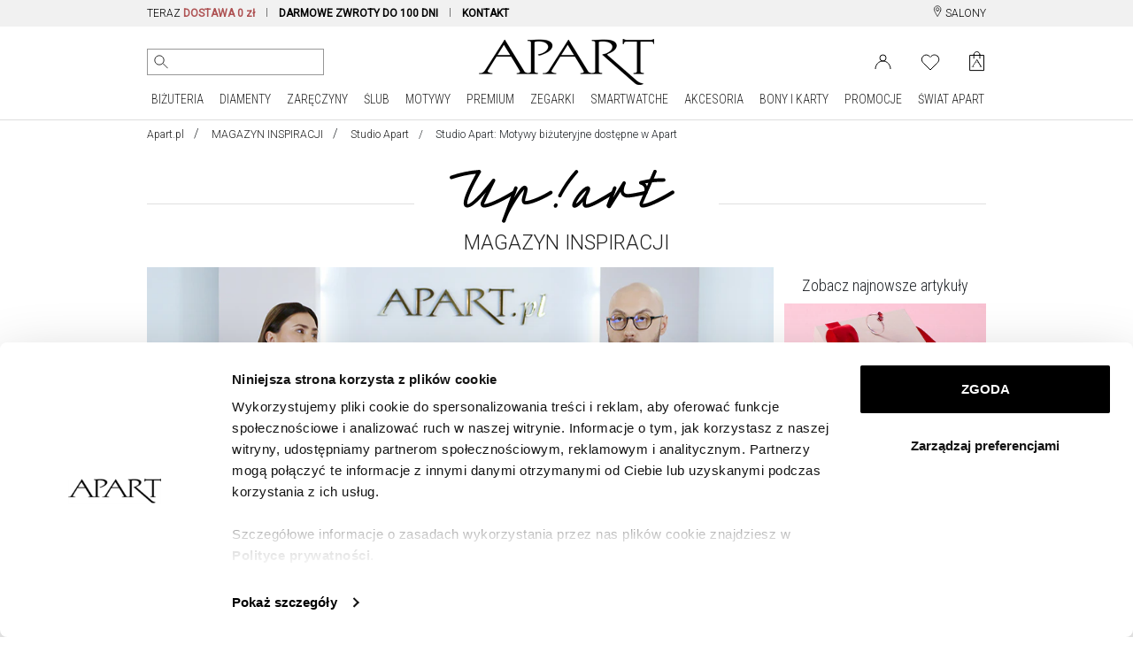

--- FILE ---
content_type: text/html; charset=UTF-8
request_url: https://www.apart.pl/magazyn/studio-apart-motywy-bizuteryjne-dostepne-w-apart
body_size: 40749
content:
<!doctype html>
<!--[if lt IE 7]> <html class="no-js lt-ie9 lt-ie8 lt-ie7"> <![endif]-->
<!--[if IE 7]> <html class="no-js lt-ie9 lt-ie8"> <![endif]-->
<!--[if IE 8]> <html class="no-js lt-ie9"> <![endif]-->
<!--[if gt IE 8]><!--> <html class="no-js"> <!--<![endif]-->
<html lang="pl">
<head prefix="og: http://ogp.me/ns# fb: http://ogp.me/ns/fb# article: http://ogp.me/ns/article#">
<meta charset="utf-8">
<meta http-equiv="X-UA-Compatible" content="IE=edge,chrome=1"><script>/* <![CDATA[ */ ringDataLayer = {"context":{"variant":{"accelerator":"d3d3LmFwYXJ0LnBsOjptYWluX2djcA=="},"id":{"website":"8b9987fa-3416-451f-b322-15bf0595a604"}}}; /* ]]> */</script><script>/* <![CDATA[ */ accConf = {"events":{"endpointPaths":["/a8f4d8cd95e164917035b64b867a45dd"]}}; /* ]]> */</script>
    <title> Studio Apart: biżuteryjne motywy w kolekcjach dostępnych w Apart </title>
    <meta name="description" content=" Oprócz wyboru ulubionego modelu biżuteryjnego, niezwykle ważnym czynnikiem przy jej doborze są motywy. Jakie motywy biżuteryjne dostępne są w ofercie Apart? ">
<meta name="author" content="Apart">
<meta name="robots" content="index, follow">
<meta name="formValidationLocale" content="pl_PL">
<meta name="localeCodePrefix" content="">
<script>
        window.dataLayer = window.dataLayer || [];
                window.dataLayer.push({"user":[],"event":"pageView","userId":"undefined","userType":"Logged Out","pageType":"other","lang":"PL"});
            </script>
    <script>
        (function(w,d,s,l,i){w[l]=w[l]||[];w[l].push({'gtm.start': new Date().getTime(),event:'gtm.js'});
        var f=d.getElementsByTagName(s)[0], j=d.createElement(s),dl=l!='dataLayer'?'&l='+l:'';
        j.async=true;j.src= 'https://www.googletagmanager.com/gtm.js?id='+i+dl;f.parentNode.insertBefore(j,f);
        })(window,document,'script','dataLayer','GTM-PMBKC3Q');
    </script>
<!-- Dns Prefetch -->
<link rel="preconnect" href="https://fonts.googleapis.com">
<link rel="preconnect" href="https://fonts.gstatic.com" crossorigin>
<link rel="preload" href="https://fonts.googleapis.com/css2?family=Roboto+Condensed:wght@300;400&family=Roboto:wght@300;400&display=swap" as="style">
<link rel="dns-prefetch" href="//apart.user.com">
<link rel="dns-prefetch" href="//connect.facebook.net">
<link rel="dns-prefetch" href="//www.google-analytics.com">
<link rel="dns-prefetch" href="//www.facebook.com">
<link rel="dns-prefetch" href="//www.googletagmanager.com">
<link rel="dns-prefetch" href="//fonts.googleapis.com">
<link rel="dns-prefetch" href="//stats.g.doubleclick.net">
<link rel="dns-prefetch" href="//www.apart.eu">
<link rel="dns-prefetch" href="//analytics.google.com">
<link rel="dns-prefetch" href="//www.google.com">
<!-- End Dns Prefetch -->
<!-- Favicons -->
<!--[if IE]><link rel="shortcut icon" href="/favicon.ico"><![endif]-->
<link rel="apple-touch-icon-precomposed" sizes="57x57" href="/apple-touch-icon-57x57.png" />
<link rel="apple-touch-icon-precomposed" sizes="114x114" href="/apple-touch-icon-114x114.png" />
<link rel="apple-touch-icon-precomposed" sizes="72x72" href="/apple-touch-icon-72x72.png" />
<link rel="apple-touch-icon-precomposed" sizes="144x144" href="/apple-touch-icon-144x144.png" />
<link rel="apple-touch-icon-precomposed" sizes="60x60" href="/apple-touch-icon-60x60.png" />
<link rel="apple-touch-icon-precomposed" sizes="120x120" href="/apple-touch-icon-120x120.png" />
<link rel="apple-touch-icon-precomposed" sizes="76x76" href="/apple-touch-icon-76x76.png" />
<link rel="apple-touch-icon-precomposed" sizes="152x152" href="/apple-touch-icon-152x152.png" />
<link rel="apple-touch-icon" href="/apart_512.png" />
<link rel="icon" type="image/png" href="/favicon-196x196.png" sizes="196x196" />
<link rel="icon" type="image/png" href="/favicon-96x96.png" sizes="96x96" />
<link rel="icon" type="image/png" href="/favicon-32x32.png" sizes="32x32" />
<link rel="icon" type="image/png" href="/favicon-16x16.png" sizes="16x16" />
<link rel="icon" type="image/png" href="/favicon-128.png" sizes="128x128" />
<meta name="application-name" content="Apart"/>
<link rel="icon" href="/favicon.png">

    <meta name="google-site-verification" content="" />
    <link rel="manifest" href="/manifest.json">
    <script charset="UTF-8" src="https://cdn.pushpushgo.com/js/5a0ed4b8e6a480001137c556.js" async="async"></script>

<meta name="csrf-token" content="vwdHr1rXeJEGxxirm0wX1ZA8QOQEUMfLOVQeSUL6">
<meta property="og:title" content="Studio Apart: biżuteryjne motywy w kolekcjach dostępnych w Apart / Magazyn Apart " />
<meta property="og:description" content="Oprócz wyboru ulubionego modelu biżuteryjnego, niezwykle ważnym czynnikiem przy jej doborze są motywy. Jakie motywy biżuteryjne dostępne są w ofercie Apart?" />
<meta property="og:type" content="article" />
<meta property="og:url" content="https://www.apart.pl/magazyn/studio-apart-motywy-bizuteryjne-dostepne-w-apart" />
<meta property="og:image" content="https://ocdn.apart.eu/apart/magazyn/pl/2023/202310/studio-apart-motywy-bizuteryjne-dostepne-w-apart/top-960x577.jpg" />

<link rel="canonical" href="https://www.apart.pl/magazyn/studio-apart-motywy-bizuteryjne-dostepne-w-apart">
<!-- stylesheets -->
<link href="https://fonts.googleapis.com/css2?family=Roboto+Condensed:wght@300;400&family=Roboto:wght@300;400&display=swap" rel="stylesheet">
<link rel="stylesheet" href="/assets/css/frontend.css?id=e9482ed70ef5dc08508c7464943e675c" type="text/css" media="all">
<style type="text/css" media="screen">  
    @media (min-width: 1692px) {
        #app .container, #app .container-lg, #app .container-md, #app .container-sm, #app .container-xl, #app .container-xxl {
            max-width: 1296px;
        }
    }
</style>
<style>
    @media (max-width: 767px) {
        #usercom-widget iframe {
            bottom: 75px !important;
        }
    }
</style>
<link rel="stylesheet" href="/assets/vendor/swiper/swiper-bundle.min.css">
<!--[if lt IE 9]>
<script src="//cdnjs.cloudflare.com/ajax/libs/html5shiv/3.7.2/html5shiv.min.js"></script>
<script src="//cdnjs.cloudflare.com/ajax/libs/respond.js/1.4.2/respond.js"></script>
<script src="/assets/vendor/videojs/ie8/videojs-ie8.min.js" type="text/javascript"></script>
<![endif]-->


    
<!-- syteAI -->

<script src="//cdn.syteapi.com/assets/imajs/imajs.js?a=8858&sig=5f3414cb09aaa6756bf0d826&languageCode=pl_PL" async></script>




<!-- smart banner -->

<meta name="apple-itunes-app" content="app-id=1504664023">
<meta name="google-play-app" content="app-id=pl.apart.android">
<meta name="viewport" content="width=device-width, initial-scale=1.0">
<meta name="referrer" content="no-referrer-when-downgrade">

<link rel="apple-touch-icon" href="https://play-lh.googleusercontent.com/vmiVPrTxtZzskVYkVN429P8keU2st0KAGY9mRJ_UzPAC8P5aGb3wZQufBUnKmW-Ar24=s180-rw">
<link rel="android-touch-icon" href="https://play-lh.googleusercontent.com/vmiVPrTxtZzskVYkVN429P8keU2st0KAGY9mRJ_UzPAC8P5aGb3wZQufBUnKmW-Ar24=s180-rw" />
</head>
<body >
<!-- Google Tag Manager -->
<script>
        function gtmPush() {
                    }
        addEventListener("load", gtmPush);
    </script>
    <noscript>
        <iframe
            src="https://www.googletagmanager.com/ns.html?id=GTM-PMBKC3Q"
            height="0"
            width="0"
            style="display:none;visibility:hidden"
        ></iframe>
    </noscript>
<!-- End Google Tag Manager -->
<div id="fb-root"></div>
    <script>
      window.fbAsyncInit = function() {
        FB.init({
          appId      : '944536072242199',
          xfbml      : true,
          version    : 'v2.3'
        });
      };

      (function(d, s, id){
         var js, fjs = d.getElementsByTagName(s)[0];
         if (d.getElementById(id)) {return;}
         js = d.createElement(s); js.id = id;
         js.src = "//connect.facebook.net/pl_PL/sdk.js";
         fjs.parentNode.insertBefore(js, fjs);
       }(document, 'script', 'facebook-jssdk'));
    </script>

<div id="page">

<!-- Top Header -->
<header  class="site-header obraczki"  >

    <div class="top-bar d-none d-md-block">
    <div class="container">
        <div class="row">
            <div class="col-md-20 col-lg-22">
                <div class="d-none d-lg-block">
                    <nav aria-label="menu info">
                        <ul>
                                                            <li class="item">
                                    TERAZ <span class="strong" style="color:#AE5253;">DOSTAWA 0 zł</span>
                                </li>
                                                        <li class="item">
                                <span class="highlight strong"><a href="/zwrot" title="Dowiedz się więcej o darmowych zwrotach">DARMOWE ZWROTY DO 100 DNI</a></span>
                            </li>
                            <li class="item nosep">
                                <a href="/swiat/zakupy-online/kontakt" title="Kontakt"><span class="strong">KONTAKT</span></a>
                            </li>
                            
                            <li class="item nosep mcp-topbar"></li>
                        </ul>
                    </nav>
                </div>
                <div class="d-none d-md-block d-lg-none">
                    <nav id="cycleTablet">
                        <ul>
                                                            <li class="item nosep active">
                                    <span class="highlight strong">DOSTAWA 0 zł</span>
                                </li>
                                                        <li class="item nosep mcp-topbar"></li>
                                                            <li class="item nosep">
                                    <span class="highlight strong">DARMOWE ZWROTY DO 100 DNI</span>
                                </li>
                                <li class="item nosep mcp-topbar"></li>
                                <li class="item nosep">
                                    <a href="/swiat/zakupy-online/kontakt" title="Kontakt"><span class="strong">KONTAKT</span></a>
                                </li>
                                <li class="item nosep mcp-topbar"></li>
                                <li class="item nosep">
                                    <span class="highlight strong">WYSYŁKA W 24 h</span> DLA WIĘKSZOŚCI PRODUKTÓW
                                </li>
                                <li class="item nosep mcp-topbar"></li>
                                                    </ul>
                    </nav>
                </div>
            </div>
            <div class="col-md-4 col-lg-2">
                <nav class="menu-top-links-container float-end">
                    <ul>
                        
                        <li>
                            <a href="/swiat/salony" title="Salony jubilerskie Apart" class="">
                                <svg width="12" height="13" viewBox="0 0 12 18" fill="none" xmlns="http://www.w3.org/2000/svg" style="" class="align-top">
                                    <path d="M6.23631 8.65145C7.53655 8.65145 8.5906 7.5974 8.5906 6.29716C8.5906 4.99692 7.53655 3.94287 6.23631 3.94287C4.93607 3.94287 3.88202 4.99692 3.88202 6.29716C3.88202 7.5974 4.93607 8.65145 6.23631 8.65145Z" stroke="black" stroke-linecap="round" stroke-linejoin="round"/>
                                    <path d="M10.9449 8.65144C9.17923 12.7714 6.23637 17.48 6.23637 17.48C6.23637 17.48 3.29351 12.7714 1.52779 8.65144C-0.237927 4.53143 2.70493 1 6.23637 1C9.7678 1 12.7107 4.53143 10.9449 8.65144Z" stroke="black" stroke-linecap="round" stroke-linejoin="round"/>
                                </svg>
                                SALONY
                            </a>
                        </li>
                    </ul>
                </nav>
            </div>
        </div>
    </div>
</div>


<div class="top-bar d-block d-md-none">
    <div class="container">
        <div class="row">
            <div class="col-24 text-center">
                <nav aria-label="menu info" id="cycleMobile">
                    <ul>
                                                    <li class="item nosep active">
                                <span class="highlight strong">DOSTAWA 0 zł</span>
                            </li>
                                                <li class="item nosep mcp-topbar"></li>
                                                    <li class="item nosep">
                                <a href="/zwrot" title="">
                                    <span class="highlight strong">DARMOWE ZWROTY DO 100 DNI</span>
                                </a>
                            </li>
                            <li class="item nosep mcp-topbar"></li>
                            <li class="item nosep">
                                <a href="/swiat/zakupy-online/kontakt" title="Kontakt">
                                    <span class="strong">KONTAKT</span>
                                </a>
                            </li>
                            <li class="item nosep mcp-topbar"></li>
                            <li class="item nosep">
                                <span class="highlight strong">WYSYŁKA W 24 h</span> DLA WIĘKSZOŚCI PRODUKTÓW
                            </li>
                            <li class="item nosep mcp-topbar"></li>
                                            </ul>
                </nav>
            </div>
        </div>
    </div>
</div>
    <div id="nav-mobile-row">
        <div id="nav-mobile" class="container d-block d-lg-none">
            <div class="nav-header clearfix">
                <div class="navbar navbar-default nav-middle justify-content-center">
                    <div class="row">
                        <div class="col-11 col-xl-8 logo-cnt text-center">
                            <a class="logo" href="/"><img src="/img/logo.gif" alt="Apart" class="img-fluid" width="198" height="60"/></a>
                        </div>
                        <div class="col-12 offset-1">
                            <nav class="float-end">
                                <ul>
                                                                                                                        <li>
                                                <a aria-label="Login" href='https://www.apart.pl/login'>
                                                    <svg width="26" height="22" viewBox="0 0 19 17" fill="none" xmlns="http://www.w3.org/2000/svg">
                                                        <circle cx="9.5" cy="4.5" r="3.5" stroke="black"/>
                                                        <path d="M18 17C18 14.6131 17.1045 12.3239 15.5104 10.636C13.9163 8.94821 11.7543 8 9.5 8C7.24566 8 5.08365 8.94821 3.48959 10.636C1.89553 12.3239 1 14.6131 1 17" stroke="black"/>
                                                        <image src="/img/icons/user.png" xlink:href="" class="ico" alt="User" />
                                                    </svg>
                                                </a>
                                            </li>
                                                                                                                            <li>
                                                <a aria-label="Wishlist" href='/users/wishlist'>
                                                    <svg fill="none" width="26" height="23" viewBox="0 -1 22 19" xmlns="http://www.w3.org/2000/svg">
                                                        <path d="m19.2375 2.54833c-.4748-.47508-1.0386-.85194-1.6592-1.10906-.6205-.25712-1.2857-.38947-1.9574-.38947s-1.3368.13235-1.9573.38947c-.6206.25712-1.1844.63398-1.6592 1.10906l-.9855.98549-.9855-.98549c-.95917-.95917-2.26009-1.49803-3.61656-1.49803-1.35648 0-2.65739.53886-3.61656 1.49803-.95918.95917-1.49803 2.26009-1.49803 3.61656 0 1.35648.53885 2.6574 1.49803 3.61657l.98549.98544 7.23313 7.2332 7.2331-7.2332.9855-.98544c.4751-.47486.8519-1.03866 1.1091-1.6592.2571-.62054.3894-1.28566.3894-1.95737 0-.6717-.1323-1.33682-.3894-1.95736-.2572-.62054-.634-1.18434-1.1091-1.6592z" stroke="#000" stroke-linecap="round" stroke-linejoin="round"/>
                                                        <image src="/img/icons/heart.png" xlink:href="" alt="Wishlist" class="ico" />
                                                    </svg>
                                                </a>
                                                <span id="whishlistTopMenuCount-mobile" class="badge badge-success notify-badge"></span>
                                            </li>
                                                                                                                <li>
                                        <div class="cart ">
                                            <a aria-label="Cart" href="https://www.apart.pl/cart" class="icon">
                                                                                                    <span id="cart-content-mobile" class="content" style="display:none;"></span>
                                                                                                <div id="cart-icon-mobile" class="cart-icon">
                                                    <svg width="21" height="28" viewBox="0 0 17 23" fill="none" xmlns="http://www.w3.org/2000/svg">
                                                        <path d="M16.5 21.6117H0.600586V4.47668H16.5V21.6117Z" stroke="black" stroke-linejoin="round"/>
                                                        <path d="M5.21483 3.88135C5.21483 2.98456 5.57108 2.12449 6.2052 1.49037C6.83933 0.856241 7.69939 0.499992 8.59618 0.499992C9.49298 0.499992 10.353 0.856241 10.9872 1.49037C11.6213 2.1245 11.9775 2.98456 11.9775 3.88135" stroke="black" stroke-linecap="round" stroke-linejoin="round"/>
                                                        <path d="M5.21093 7.88165C5.21093 6.98486 5.21093 3.90186 5.21093 3.90186M11.9736 3.90186C11.9736 3.90186 11.9736 6.98486 11.9736 7.88165" stroke="black" stroke-linecap="round" stroke-linejoin="round"/>
                                                        <path fill-rule="evenodd" clip-rule="evenodd" d="M14.6011 17.2491H14.5344C14.1783 17.2491 13.6443 17.0256 13.5627 16.8173C13.533 16.7263 9.03433 9.3059 8.97499 9.16574C8.91565 9.07105 8.85261 8.88165 8.7636 8.88165C8.682 8.88165 8.58929 9.03696 8.53736 9.13544C8.52995 9.14302 8.52253 9.15817 8.52253 9.16574C8.44094 9.29074 3.85324 16.662 3.85324 16.662C3.60476 16.9157 3.36369 17.2491 2.83335 17.2491H2.58486C2.49585 17.2491 2.41797 17.2945 2.41797 17.34C2.41797 17.4006 2.49214 17.446 2.58486 17.446H5.60376C5.69277 17.446 5.77065 17.4006 5.77065 17.34C5.77065 17.2945 5.69648 17.2491 5.60376 17.2491H5.53701C5.18097 17.2491 4.66175 17.0407 4.58015 16.8324C4.55048 16.7566 4.66175 16.4688 4.70996 16.4233L6.74605 13.0938H8.54107H10.3064C11.2039 14.5597 12.146 16.1544 12.4575 16.7377C12.4872 16.7832 12.5168 16.8135 12.5168 16.8779C12.5168 17.0862 12.2238 17.2491 11.8233 17.2491C11.7306 17.2491 11.649 17.2945 11.649 17.34C11.649 17.4006 11.7306 17.446 11.8233 17.446H14.6085C14.6976 17.446 14.7754 17.4006 14.7754 17.34C14.7643 17.2945 14.6901 17.2491 14.6011 17.2491ZM8.53365 12.7188H6.97228L8.53365 10.1695L8.54849 10.1468C8.54849 10.1468 9.24944 11.3476 10.0876 12.7188H8.53365Z" fill="black"/>
                                                        <image src="/img/icons/basket.png" xlink:href="" class="ico" alt="Basket" />
                                                    </svg>
                                                                                                    </div>
                                            </a>
                                        </div>
                                    </li>
                                    <li>
                                        <a href="#">
                                            <span class="sr-only">Menu główne</span>
                                            <svg id="menu-open-button" height="22" viewBox="0 0 147 128.625" xmlns="http://www.w3.org/2000/svg">
                                                <path d="m5.25 83.625h136.5c4.926 0 5.25-.019 5.25-5.25v-13.125c0-5.192.042-5.25-5.25-5.25h-136.5c-5.115 0-5.25.325-5.25 5.25v13.125c0 4.884.314 5.25 5.25 5.25zm0 52.5h136.5c5.153 0 5.25-.137 5.25-5.25v-13.125c0-5.168-.066-5.25-5.25-5.25h-136.5c-5.25 0-5.25.166-5.25 5.25v13.125c0 5.003.187 5.25 5.25 5.25zm0 52.5h136.5c4.828 0 5.25-.154 5.25-5.25v-13.125c0-4.931-.095-5.25-5.25-5.25h-136.5c-5.291 0-5.25.1-5.25 5.25v13.125c0 5.025.033 5.25 5.25 5.25z" transform="translate(0 -60)"/>
                                            </svg>
                                        </a>
                                    </li>
                                </ul>
                            </nav>
                        </div>
                    </div>
                    <div class="row" id="search-mobile-cnt" style="min-height: 44px;display: block;position: relative;">
                        <div class="col-21 col-sm-22">
                            <div class="qon-mobile-small-smart-search"></div>
                        </div>
                        <div class="col-3 col-sm-2" style="text-align: right">
                            <button id="button-camera-search-mobile" href="javascript:void(0)" class="--syte-start-camera-upload mobile d-inline" style="position: absolute;right: 6px;" data-camera-button-placement="search-bar"></button>
                        </div>
                    </div>
                </div>
            </div>
        </div>
    </div>

    <div id="icons-nav">
        <div id="nav-middle" class="container d-none d-lg-block nav-middle" style="padding-top: 14px;">
            <div class="row align-items-center" id="nav-middle-row">
                <div class="col-md-9 position-relative">
                    <nav class="float-start" id="search_nav">
                        <ul class="list-inline">
                            <li style="padding-right: 5px; vertical-align: top;">
                                <div class="qon-small-smart-search"></div>
                            </li>
                                                            <li style="vertical-align: top;">
                                    <button aria-label="Wyszukaj zdjęciem" id="button-camera-search" href="javascript:void(0)" class="--syte-start-camera-upload" data-camera-button-placement="search-bar"></button>
                                </li>
                                                        
                            
                        </ul>
                                                    <div class="camera-tooltip">
                                <p class="search-image-new">NOWOŚĆ</p>
                                <p class="highlight search-image">Wyszukiwanie zdjęciem</p>
                                <p>Prześlij zdjęcie, aby wyszukać wizualnie podobne produkty</p>
                                <a href="https://www.apart.pl/swiat/wyszukiwanie-zdjeciem">
                                    <p class="highlight">Kliknij i sprawdź jak to działa &raquo;</p>
                                </a>
                            </div>
                                            </nav>
                </div>
                <div class="col-md-6" id="affix-logo" style="height: 61px;">
                    <a href="/"><img src="/img/logo.gif" alt="Apart" class="img-fluid logo" style="margin: 0 auto;" width="198" height="60"/></a>
                </div>
                <div class="col-md-9">
                    <nav class="float-end">
                        <ul>
                                                                                                <li>
                                        <a href="https://www.apart.pl/login" aria-label="Login">
                                            <svg width="19" height="17" viewBox="0 0 19 17" fill="none" xmlns="http://www.w3.org/2000/svg">
                                                <circle cx="9.5" cy="4.5" r="3.5" stroke="black" />
                                                <path d="M18 17C18 14.6131 17.1045 12.3239 15.5104 10.636C13.9163 8.94821 11.7543 8 9.5 8C7.24566 8 5.08365 8.94821 3.48959 10.636C1.89553 12.3239 1 14.6131 1 17" stroke="black" />
                                                <image src="/img/icons/user.png" xlink:href="" class="ico" alt="Login" />
                                            </svg>
                                        </a>
                                    </li>
                                                                <li id="whishlistTopMenu" class="">
                                    <a href="/users/wishlist" data-tooltip="tooltip" data-placement="bottom" title="Lista życzeń" class="link" aria-label="Wishlist">
                                        <svg fill="none" height="19" viewBox="0 -1 22 19" width="22" xmlns="http://www.w3.org/2000/svg">
                                            <path d="m19.2375 2.54833c-.4748-.47508-1.0386-.85194-1.6592-1.10906-.6205-.25712-1.2857-.38947-1.9574-.38947s-1.3368.13235-1.9573.38947c-.6206.25712-1.1844.63398-1.6592 1.10906l-.9855.98549-.9855-.98549c-.95917-.95917-2.26009-1.49803-3.61656-1.49803-1.35648 0-2.65739.53886-3.61656 1.49803-.95918.95917-1.49803 2.26009-1.49803 3.61656 0 1.35648.53885 2.6574 1.49803 3.61657l.98549.98544 7.23313 7.2332 7.2331-7.2332.9855-.98544c.4751-.47486.8519-1.03866 1.1091-1.6592.2571-.62054.3894-1.28566.3894-1.95737 0-.6717-.1323-1.33682-.3894-1.95736-.2572-.62054-.634-1.18434-1.1091-1.6592z" stroke="#000" stroke-linecap="round" stroke-linejoin="round" />
                                            <image src="/img/icons/heart.png" xlink:href="" alt="Wishlist" class="ico" />
                                        </svg>
                                                                                    <span id="whishlistTopMenuCount"></span>
                                                                            </a>
                                </li>
                                                        <li>
                                <div class="cart ">
                                    <a href="https://www.apart.pl/cart" class="icon" aria-label="Cart">
                                                                                    <span id="cart-content" class="content" style="display:none;"></span>
                                                                                <div id="cart-icon" class="cart-icon">
                                            <svg width="17" height="23" viewBox="0 0 17 23" fill="none" xmlns="http://www.w3.org/2000/svg">
                                                <path d="M16.5 21.6117H0.600586V4.47668H16.5V21.6117Z" stroke="black" stroke-linejoin="round" />
                                                <path d="M5.21483 3.88135C5.21483 2.98456 5.57108 2.12449 6.2052 1.49037C6.83933 0.856241 7.69939 0.499992 8.59618 0.499992C9.49298 0.499992 10.353 0.856241 10.9872 1.49037C11.6213 2.1245 11.9775 2.98456 11.9775 3.88135" stroke="black" stroke-linecap="round" stroke-linejoin="round" />
                                                <path d="M5.21093 7.88165C5.21093 6.98486 5.21093 3.90186 5.21093 3.90186M11.9736 3.90186C11.9736 3.90186 11.9736 6.98486 11.9736 7.88165" stroke="black" stroke-linecap="round" stroke-linejoin="round" />
                                                <path fill-rule="evenodd" clip-rule="evenodd" d="M14.6011 17.2491H14.5344C14.1783 17.2491 13.6443 17.0256 13.5627 16.8173C13.533 16.7263 9.03433 9.3059 8.97499 9.16574C8.91565 9.07105 8.85261 8.88165 8.7636 8.88165C8.682 8.88165 8.58929 9.03696 8.53736 9.13544C8.52995 9.14302 8.52253 9.15817 8.52253 9.16574C8.44094 9.29074 3.85324 16.662 3.85324 16.662C3.60476 16.9157 3.36369 17.2491 2.83335 17.2491H2.58486C2.49585 17.2491 2.41797 17.2945 2.41797 17.34C2.41797 17.4006 2.49214 17.446 2.58486 17.446H5.60376C5.69277 17.446 5.77065 17.4006 5.77065 17.34C5.77065 17.2945 5.69648 17.2491 5.60376 17.2491H5.53701C5.18097 17.2491 4.66175 17.0407 4.58015 16.8324C4.55048 16.7566 4.66175 16.4688 4.70996 16.4233L6.74605 13.0938H8.54107H10.3064C11.2039 14.5597 12.146 16.1544 12.4575 16.7377C12.4872 16.7832 12.5168 16.8135 12.5168 16.8779C12.5168 17.0862 12.2238 17.2491 11.8233 17.2491C11.7306 17.2491 11.649 17.2945 11.649 17.34C11.649 17.4006 11.7306 17.446 11.8233 17.446H14.6085C14.6976 17.446 14.7754 17.4006 14.7754 17.34C14.7643 17.2945 14.6901 17.2491 14.6011 17.2491ZM8.53365 12.7188H6.97228L8.53365 10.1695L8.54849 10.1468C8.54849 10.1468 9.24944 11.3476 10.0876 12.7188H8.53365Z" fill="black" />
                                                <image src="/img/icons/basket.png" xlink:href="" class="ico" alt="Basket" />
                                            </svg>
                                                                                    </div>
                                    </a>
                                </div>
                            </li>
                        </ul>
                    </nav>
                </div>
            </div>
        </div>
    </div>

        <nav class="navbar d-none d-lg-block navbar-expand-lg navbar-light bg-light" id="navbar-desktop">
                <div class="d-flex mainmenu loading justify-content-center">
    <div class="dropdown position-static dropdown-hover">
        <a class="" href="/bizuteria/szukaj">
            BIŻUTERIA
        </a>
        <ul class="dropdown-menu" aria-labelledby="dropdownMenuLink">
            <div class="container">
                <div class="row mega-dropdown-menu justify-content-center clearfix">
                    <!-- Dropdown Menu Items -->
                    <li class="col-md-4 pad-right">
                        <ul>
                            <li class="dropdown-header">PRODUKTY</li>
                            <li><a href="/bizuteria/szukaj">Wszystkie</a></li>
                            <li><a href="/bizuteria/pierscionki">Pierścionki</a></li>
                            <li><a href="/bizuteria/sygnety-damskie-meskie">Sygnety</a></li>
                            <li><a href="/bizuteria/kolczyki">Kolczyki</a></li>
                            <li><a href="/bizuteria/bransoletki">Bransoletki</a></li>
                            <li><a href="/bizuteria/beads">Beads</a></li>
                            <li><a href="/bizuteria/beads-for-kids">Beads for Kids</a></li>
                            <li><a href="/bizuteria/charms">Charms</a></li>
                            <li><a href="/bizuteria/zawieszki">Zawieszki</a></li>
                            <li><a href="/bizuteria/naszyjniki">Naszyjniki</a></li>
                            <li><a href="/bizuteria/lancuszki">Łańcuszki</a></li>
                            <li><a href="/bizuteria/broszki">Broszki</a></li>
                            <li><a href="/bizuteria/obraczki-meskie">Obrączki męskie</a></li>
                            <li><a href="/bizuteria/spinki">Spinki do mankietów</a></li>
                            <li><a href="/bizuteria/szukaj?kolekcja=medaliki-i-krzyzyki">Medaliki i krzyżyki</a></li>
                            <li><a href="/bizuteria/szukaj?kolekcja=puzderka">Puzderka</a></li>
                            <li><a href="/bizuteria/komplety">Komplety</a></li>
                            <li><a href="/bizuteria/szukaj?grawer=tak">Do grawerowania</a></li>
                        </ul>
                    </li>
                    <li class="col-md-4 pad-both">
                        <ul>
                            <li class="dropdown-header">SUROWIEC</li>
                            <li><a href="/bizuteria/szukaj?surowiec=zloto&kolor-zlota=zolte">Żółte złoto</a></li>
                            <li><a href="/bizuteria/szukaj?surowiec=zloto&kolor-zlota=biale">Białe złoto</a></li>
                            <li><a href="/bizuteria/szukaj?surowiec=zloto&kolor-zlota=rozowe">Różowe złoto</a></li>
                            <li><a href="/bizuteria/szukaj?surowiec=srebro">Srebro</a></li>
                            <li><a href="/bizuteria/szukaj?surowiec=srebro-pozlacane">Srebro pozłacane</a></li>
                            <li><a href="/bizuteria/szukaj?surowiec=stal">Stal</a></li>
                            <li><a href="/bizuteria/szukaj?surowiec=mosiadz">Mosiądz</a></li>
                            <li><a href="/bizuteria/szukaj?surowiec=braz">Brąz</a></li>
                            <li><a href="/bizuteria/szukaj?surowiec=wolfram">Wolfram</a></li>
                        </ul>
                        <ul>
                            <li class="dropdown-header"><a href="/swiat/styl-gwiazd">STYL GWIAZD</a></li>
                            <li><a href="/swiat/magdalena-boczarska">Magdalena Boczarska</a></li>
                            <li><a href="/swiat/julia-wieniawa">Julia Wieniawa</a></li>
                            <li><a href="/swiat/malgorzata-socha">Małgorzata Socha</a></li>
                            <li><a href="/swiat/monika-bagarova">Monika Bagárová</a></li>
                            <li><a href="/swiat/anna-jagodzinska">Anna Jagodzińska</a></li>
                            <li><a href="/swiat/yaritza-reyes">Yaritza Reyes-Zmysłowska</a></li>
                            <li><a href="/swiat/zosia-nowak">Zosia Nowak</a></li>
                            <li><a href="/swiat/daga-ziober">Daga Ziober</a></li>
                            <li><a href="/swiat/bartosz-zmarzlik">Bartosz Zmarzlik</a></li>
                        </ul>
                    </li>
                    <li class="col-md-4 pad-both">
                        <ul>
                            <li class="dropdown-header">WG CENY</li>
                            <li><a href="/bizuteria/szukaj?cena-do=150">Poniżej 150 zł</a></li>
                            <li><a href="/bizuteria/szukaj?cena-od=150&cena-do=300">150 - 300 zł</a></li>
                            <li><a href="/bizuteria/szukaj?cena-od=300&cena-do=500">300 - 500 zł</a></li>
                            <li><a href="/bizuteria/szukaj?cena-od=500&cena-do=900">500 - 900 zł</a></li>
                            <li><a href="/bizuteria/szukaj?cena-od=900&cena-do=1200">900 - 1200 zł</a></li>
                            <li><a href="/bizuteria/szukaj?cena-od=1200">Powyżej 1200 zł</a></li>
                        </ul>
                        <ul>
                            <li class="dropdown-header">
                                <a href="/kolekcje">KOLEKCJE</a>
                            </li>
                        </ul>
                    </li>
                    <li class="col-md-4 pad-both">
                        <ul>
                            <li class="dropdown-header"><a style="margin: 0px !important" href="/bizuteria/kolekcje/motywy">MOTYWY</a></li>
                            <li><a href="/bizuteria/szukaj?motyw=serce">Serce</a></li>
                        	<li><a href="/bizuteria/szukaj?motyw=love">Love</a></li>
                        	<li><a href="/bizuteria/szukaj?motyw=ekg-serca">EKG serca</a></li>
                        	<li><a href="/bizuteria/szukaj?motyw=nieskonczonosc">Nieskończoność</a></li>
                        	<li><a href="/bizuteria/szukaj?motyw=litera">Litera</a></li>
                        	<li><a href="/bizuteria/szukaj?motyw=imiona">Imiona</a></li>
                        	<li><a href="/bizuteria/szukaj?motyw=klodka">Kłódka</a></li>
                        	<li><a href="/bizuteria/szukaj?motyw=kluczyk">Kluczyk</a></li>
                        	<li><a href="/bizuteria/szukaj?motyw=lancuch">Łańcuch</a></li>
                        	<li><a href="/bizuteria/szukaj?motyw=ksiezyc">Księżyc</a></li>
                        	<li><a href="/bizuteria/szukaj?motyw=slonce">Słońce</a></li>
                       		<li><a href="/bizuteria/szukaj?motyw=joga">Joga</a></li>
                        	<li><a href="/bizuteria/szukaj?motyw=rozeta">Rozeta</a></li>
                        	<li><a href="/bizuteria/kolekcje/znaki-zodiaku">Znaki Zodiaku</a></li>
                       		<li><a href="/bizuteria/szukaj?motyw=kwiaty">Kwiaty</a></li>
                        	<li><a href="/bizuteria/szukaj?motyw=roza">Róża</a></li>
                        </ul>
                    </li>
                    <li class="col-md-5 pad-both">
                        <ul>
                            <li class="dropdown-header"><a style="margin: 0px !important" href="/bizuteria/okazje">OKAZJE</a></li>
                            <li><a href="/bizuteria/okazje/walentynki">Walentynki</a></li>
                        	<li><a href="/bizuteria/okazje/dla-babci-i-dziadka">Dzień Babci i Dziadka</a></li>
                        	<li><a href="/bizuteria/okazje/dzien-singla">Dzień Singla</a></li>
                        	<li><a href="/bizuteria/okazje/trendy-na-zime">Trendy na zimę</a></li>
                        	<li><a href="/bizuteria/pierscionki?kolekcja=pierscionki_zareczynowe">Zaręczyny</a></li>
                        	<li><a href="/bizuteria/okazje/bizuteria-slubna">Ślub</a></li>
                        	<li><a href="/bizuteria/okazje/rocznica-slubu">Rocznica Ślubu</a></li>
                        	<li><a href="/bizuteria/okazje/urodziny-imieniny">Urodziny / Imieniny</a></li>
                        	<li><a href="/bizuteria/okazje/chrzest-dziecka">Chrzest</a></li>
                        	<li><a href="/bizuteria/okazje/narodziny-dziecka">Narodziny dziecka</a></li>
                       		<li><a href="/swiat/b2b/oferta-b2b">Upominki biznesowe</a></li>
                        </ul>
                    </li>
                    <li class="col-md-3 pad-left">
                        <ul>
                            <li class="dropdown-header" style="margin: 0px !important">DLA KOGO</li>
                            <li><a href="/bizuteria/okazje/dla-niej">Dla Niej</a></li>
                            <li><a href="/bizuteria/okazje/dla-niego">Dla Niego</a></li>
                            <li><a href="/bizuteria/okazje/dla-mamy">Dla Mamy</a></li>
                            <li><a href="/bizuteria/okazje/dla-nastolatek">Dla Nastolatek </a></li>
                            <li><a href="/bizuteria/okazje/dla-dziecka">Dla Dziecka</a></li>
                        </ul>
                        <ul>
                            <li class="dropdown-header">MARKA</li>
                            <li><a href="/bizuteria/szukaj?marka=apart">Apart</a></li>
                            <li><a href="/bizuteria/kolekcje/elixa">Elixa</a></li>
                            <li><a href="/bizuteria/kolekcje/artelioni">Artelioni</a></li>
                            <li><a href="/bizuteria/kolekcje/aztorin">Aztorin</a></li>
                            <li><a href="/bizuteria/szukaj?marka=philipp-plein">Philipp Plein</a></li>
                            <li><a href="/bizuteria/szukaj?marka=karl-lagerfeld">Karl Lagerfeld</a></li>
                            <li><a href="/bizuteria/szukaj?kolekcja=warner-bros-discovery&motyw=friends">Friends</a></li>
                            <li><a href="/bizuteria/kolekcje/harry-potter">Harry Potter</a></li>
                            <li><a href="/bizuteria/kolekcje/looney-tunes">Looney Tunes</a></li>
                            <li><a href="/bizuteria/szukaj?motyw=tom-and-jerry">Tom and Jerry</a></li>
                            <li><a href="/bizuteria/kolekcje/dc">DC</a></li>
                        </ul>
                    </li>
                    <li class="offset-md-12 col-md-6" style="margin-top: -11%;">
                        <a href="/bizuteria/kolekcje/high-jewellery" title="High jewellery">
                            <img src="https://ocdn.apart.eu/apart/media/images/home/megamenu/high-jewellery-PL.jpg" alt="High jewellery" width="360" height="150" class="img-fluid" loading="lazy">
                        </a>
                    </li>
                </div>
            </div> 
            <div class="footer">
                <div class="container">
                    <div class="row">
                        <div class="col-md-24">
                            <ul class="list-inline">
                                <li><a class="link" href="/bizuteria/szukaj"><strong>ZOBACZ WSZYSTKO</strong></a></li>
                                <li><a class="link" href="/bizuteria/szukaj?nowosci=1">NOWOŚCI</a></li>
                                <li><a class="link red" href="/bizuteria/kolekcje/promocje">PROMOCJE</a></li>
                                <li><a class="link" href="/bizuteria/szukaj?kamien=diament">DIAMENTY</a></li>
                            </ul>
                        </div>
                    </div>
                </div>
            </div>
        </ul>
    </div>

    <div class="dropdown position-static dropdown-hover">
        <a href="/bizuteria/szukaj?kamien=diament">
            DIAMENTY
        </a>
        <ul class="dropdown-menu" aria-labelledby="dropdownMenuLink" >
            <div class="container">
                <div class="row mega-dropdown-menu clearfix">
                    <!-- Dropdown Menu Items -->
                    <li class="col-md-4 pad-both">
                        <ul>
                            <li class="dropdown-header">PRODUKTY</li>
                            <li><a href="/bizuteria/szukaj?kamien=diament">Wszystkie</a></li>
                            <li><a href="/bizuteria/pierscionki?kamien=diament">Pierścionki z diamentami</a></li>
                            <li><a href="/bizuteria/sygnety-damskie-meskie?kamien=diament">Sygnety z diamentami</a></li>
                            <li><a href="/bizuteria/bransoletki?kamien=diament">Bransoletki z diamentami</a></li>
                            <li><a href="/bizuteria/kolczyki?kamien=diament">Kolczyki z diamentami</a></li>
                            <li><a href="/bizuteria/naszyjniki?kamien=diament">Naszyjniki z diamentami</a></li>
                            <li><a href="/bizuteria/zawieszki?kamien=diament">Zawieszki z diamentami</a></li>
                            <li><a href="/bizuteria/beads?kamien=diament">Beads z diamentami</a></li>
                            <li><a href="/bizuteria/charms?kamien=diament">Charms z diamentami</a></li>
                            <li><a href="/bizuteria/komplety?kamien=diament">Komplety biżuterii z diamentami</a></li>
                            <li><a href="/bizuteria/broszki?kamien=diament">Broszki z diamentami</a></li>
                            <li><a href="/bizuteria/spinki?kamien=diament">Spinki z diamentami</a></li>
                        </ul>
                    </li>
                    <li class="col-md-4 pad-both">
                        <ul>
                            <li class="dropdown-header">WG CENY</li>
                            <li><a href="/bizuteria/szukaj?kamien=diament&cena-do=999">do 999 zł</a></li>
                            <li><a href="/bizuteria/szukaj?kamien=diament&cena-od=1000&cena-do=1999">1 000 - 1 999 zł</a></li>
                            <li><a href="/bizuteria/szukaj?kamien=diament&cena-od=2000&cena-do=3499">2 000 - 3 499 zł</a></li>
                            <li><a href="/bizuteria/szukaj?kamien=diament&cena-od=3499&cena-do=4999">3 500 - 4 999 zł</a></li>
                            <li><a href="/bizuteria/szukaj?kamien=diament&cena-od=5000&cena-do=9999">5 000 - 9 999 zł</a></li>
                            <li><a href="/bizuteria/szukaj?kamien=diament&cena-od=10000&cena-do=19999">10 000 - 19 999 zł</a></li>
                            <li><a href="/bizuteria/szukaj?kamien=diament&cena-od=20000&cena-do=40000">20 000 - 40 000 zł</a></li>
                            <li><a href="/bizuteria/szukaj?kamien=diament&cena-od=40000">Powyżej 40 000 zł</a></li>
                        </ul>
                        <ul>
                            <li class="dropdown-header">
                                <a href="/bizuteria/kolekcje/high-jewellery">HIGH JEWELLERY</a>
                            </li>
                        </ul>
                         <ul>
                            <li class="dropdown-header">
                                <a href="/bizuteria/kolekcje/premium">PREMIUM</a>
                            </li>
                        </ul>
                        <ul>
                            <li class="dropdown-header">
                                <a href="/bizuteria/szukaj?kolekcja=lab-diamonds">LAB DIAMONDS</a>
                            </li>
                        </ul>
                    </li>

                    <li class="col-md-5 col-lg-6 pad-both">
                        <ul>
                            <li class="dropdown-header">PIERŚCIONKI WG STYLU</li>
                            <li><a href="/bizuteria/pierscionki?styl=klasyczny_jeden_diament">Klasyczny - jeden diament</a></li>
                            <li><a href="/bizuteria/pierscionki?styl=klasyczny_efekt_pojedynczego_diamentu">Klasyczny - efekt pojedynczego diamentu</a></li>
                            <li><a href="/bizuteria/pierscionki?styl=klasyczny_wiele_diamentow">Klasyczny - wiele diamentów</a></li>
                            <li><a href="/bizuteria/pierscionki?styl=nowoczesny_jeden_diament">Nowoczesny - jeden diament</a></li>
                            <li><a href="/bizuteria/pierscionki?styl=nowoczesny_wiele_diamentow">Nowoczesny - wiele diamentów</a></li>
                            <li><a href="/bizuteria/pierscionki?styl=szlif-fantazyjny">Szlif fantazyjny</a></li>
                            <li><a href="/bizuteria/pierscionki?styl=obraczkowe">Obrączkowe</a></li>
                            <li><a href="/bizuteria/pierscionki?styl=premium">Premium</a></li>
                            <li><a href="/bizuteria/pierscionki?kolekcja=your_diamond_story_by_apart">Your Diamond Story by Apart</a></li>
                            <li><a href="/bizuteria/pierscionki?kolekcja=perfect-illusion">Perfect Illusion</a></li>
                            <li><a href="/bizuteria/pierscionki?marka=ititoli">Ititoli</a></li>
                            <li><a href="/bizuteria/pierscionki?styl=kolorowe_kamienie">Kolorowe kamienie</a></li>
                        </ul>
                    </li>
                    <li class="col-md-6 pad-left">
                        <ul>
                            <li class="dropdown-header">DIAMENTY Z INNYMI KAMIENIAMI</li>
                            <li><a href="/bizuteria/szukaj?kamien=diament&kamien-dodatkowy=bez-kamienia-dodatkowego">Tylko Diamenty</a></li>
                            <li><a href="/bizuteria/szukaj?kolekcja=lab-diamonds">Diamenty Laboratoryjne</a></li>
                            <li><a href="/bizuteria/szukaj?kamien=diament-fancy-yellow">Diamenty Fancy Yellow</a></li>
                            <li><a href="/bizuteria/szukaj?kamien=diament-czarny">Diamenty czarne</a></li>
                            <li><a href="/bizuteria/szukaj?kamien=diament-champagne">Diament Champagne</a></li>
                            <li><a href="/bizuteria/szukaj?kamien=diament&kamien-dodatkowy=szafir,szafir-bialy,szafir-cejlonski,szafir-mix-kolorow,szafir-syntetyczny">Diamenty z szafirem</a></li>
                            <li><a href="/bizuteria/szukaj?kamien=diament&kamien-dodatkowy=rubin,rubin-syntetyczny">Diamenty z rubinem</a></li>
                            <li><a href="/bizuteria/szukaj?kamien=diament&kamien-dodatkowy=szmaragd,szmaragd-syntetyczny">Diamenty ze szmaragdem</a></li>
                            <li><a href="/bizuteria/szukaj?kamien=diament&kamien-dodatkowy=tanzanit">Diamenty z tanzanitem</a></li>
                            <li><a href="/bizuteria/szukaj?kamien=diament&kamien-dodatkowy=topaz,topaz-bialy,topaz-london-blue,topaz-sky-blue">Diamenty z topazem</a></li>
                            <li><a href="/bizuteria/szukaj?kamien=diament&kamien-dodatkowy=cytryn">Diamenty z cytrynem</a></li>
                            <li><a href="/bizuteria/szukaj?kamien=diament&kamien-dodatkowy=ametyst">Diamenty z ametystem</a></li>
                            <li><a href="/bizuteria/szukaj?kamien=diament&kamien-dodatkowy=opal">Diamenty z opalem</a></li>
                            <li><a href="/bizuteria/szukaj?kamien=diament&kamien-dodatkowy=akwamaryn">Diamenty z akwamarynem</a></li>
                            <li><a href="/bizuteria/szukaj?kamien=diament&kamien-dodatkowy=morganit">Diamenty z morganitem</a></li>
                            <li><a href="/bizuteria/szukaj?kamien=diament&kamien-dodatkowy=granat">Diamenty z granatem</a></li>
                            <li><a href="/bizuteria/szukaj?kamien=diament&kamien-dodatkowy=agat">Diamenty z agatem</a></li>
                            <li><a href="/bizuteria/szukaj?kamien=diament&kamien-dodatkowy=perla,perla-golden-south-sea,perla-south-sea,perla-tahiti">Diamenty z perłą</a></li>
                        </ul>
                    </li>
                    <li class="col-md-4 pad-left">
                        <ul>
                            <li class="dropdown-header">EKSPERT</li>
                            <li><a href="/swiat/ekspert/ekspert-w-diamentach">Ekspert w diamentach - zasada 4C</a></li>
                            <li><a href="/swiat/ekspert/ekspert-w-diamentach/piate-c---zaufanie">Piąte C - Zaufanie</a></li>
                            <li><a href="/swiat/ekspert/ekspert-w-diamentach/jak-wybrac-pierscionek-z-diamentami">Jak wybrać pierścionek z diamentami</a></li>
                            <li><a href="/swiat/ekspert/ekspert-w-diamentach/o-diamentach">O diamentach</a></li>
                            <li><a href="/swiat/ekspert/ekspert-w-diamentach/jak-powstaje-pierscionek-z-diamentami">Jak powstaje pierścionek z diamentami</a></li>
                            <li><a href="/swiat/ekspert/ekspert-w-diamentach/your-diamond-story-by-apart">Your Diamond Story by Apart</a></li>
                        </ul>
                    </li>
                </div>
            </div>
            <div class="footer">
                <div class="container">
                    <div class="row">
                        <div class="col-md-24">
                            <ul class="list-inline">
                                <li><a class="link" href="/bizuteria/szukaj?kamien=diament"><strong>WYSZUKIWARKA</strong></a></li>
                                <li><a class="link" href="/bizuteria/szukaj?kamien=diament&nowosci=1">NOWOŚCI</a></li>
                                <li><a class="link red" href="/bizuteria/szukaj?kamien=diament&promocje=1">PROMOCJE</a></li>
                                <li><a href="/swiat/ekspert/ekspert-w-diamentach">Ekspert w diamentach</a></li>
                            </ul>
                        </div>
                    </div>
                </div>
            </div>
        </ul>
    </div>

    <div class="dropdown position-static dropdown-hover">
        <a class="" href="/bizuteria/kolekcje/pierscionki-zareczynowe">
            ZARĘCZYNY
        </a>
        <ul class="dropdown-menu" aria-labelledby="dropdownMenuLink">
            <div class="container">
                <div class="row mega-dropdown-menu justify-content-center clearfix">
                    <!-- Dropdown Menu Items -->
                    <li class="col-md-6 pad-both">
                        <ul>
                            <li class="dropdown-header">WG CENY</li>
                            <li><a href="/bizuteria/pierscionki?kolekcja=pierscionki_zareczynowe&cena-do=1000">Pierścionki Zaręczynowe do 1000 zł</a></li>
                            <li><a href="/bizuteria/pierscionki?kolekcja=pierscionki_zareczynowe&cena-od=1000&cena-do=2000">Pierścionki Zaręczynowe od 1000 do 2000 zł</a></li>
                            <li><a href="/bizuteria/pierscionki?kolekcja=pierscionki_zareczynowe&cena-od=2000&cena-do=3500">Pierścionki Zaręczynowe od 2000 do 3500 zł</a></li>
                            <li><a href="/bizuteria/pierscionki?kolekcja=pierscionki_zareczynowe&cena-od=3500&cena-do=5000">Pierścionki Zaręczynowe od 3500 do 5000 zł</a></li>
                            <li><a href="/bizuteria/pierscionki?kolekcja=pierscionki_zareczynowe&cena-od=5000&cena-do=10000">Pierścionki Zaręczynowe od 5000 do 10 000 zł</a></li>
                            <li><a href="/bizuteria/pierscionki?kolekcja=pierscionki_zareczynowe&cena-od=10000&cena-do=20000">Pierścionki Zaręczynowe od 10 000 do 20 000 zł</a></li>
                            <li><a href="/bizuteria/pierscionki?kolekcja=pierscionki_zareczynowe&cena-od=20000&cena-do=40000">Pierścionki Zaręczynowe od 20 000 do 40 000 zł</a></li>
                            <li><a href="/bizuteria/pierscionki?kolekcja=pierscionki_zareczynowe&cena-od=40000">Pierścionki Zaręczynowe powyżej 40 000 zł</a></li>
                        </ul>
                    </li>
                    <li class=" offset-md-1 col-md-4 offset-lg-0 pad-both">
                        <ul>
                            <li class="dropdown-header">WG SUROWCA</li>
                            <li><a href="/bizuteria/pierscionki?kolekcja=pierscionki_zareczynowe&surowiec=zloto&kolor-zlota=zolte">Żółte złoto</a></li>
                            <li><a href="/bizuteria/pierscionki?kolekcja=pierscionki_zareczynowe&surowiec=zloto&kolor-zlota=biale">Białe złoto</a></li>
                            <li><a href="/bizuteria/pierscionki?kolekcja=pierscionki_zareczynowe&surowiec=zloto&kolor-zlota=rozowe">Różowe złoto</a></li>
                        </ul>
                    </li>
                    <li class="col-md-8 col-lg-6 pad-both">
                        <ul>
                            <li class="dropdown-header">WG STYLU</li>
                            <li><a href="/bizuteria/pierscionki?kolekcja=pierscionki_zareczynowe&styl=klasyczny_jeden_diament">Klasyczny - jeden diament</a></li>
                            <li><a href="/bizuteria/pierscionki?kolekcja=pierscionki_zareczynowe&styl=klasyczny_efekt_pojedynczego_diamentu">Klasyczny - efekt pojedynczego diamentu</a></li>
                            <li><a href="/bizuteria/pierscionki?kolekcja=pierscionki_zareczynowe&styl=klasyczny_wiele_diamentow">Klasyczny - wiele diamentów</a></li>
                            <li><a href="/bizuteria/pierscionki?kolekcja=pierscionki_zareczynowe&styl=nowoczesny_jeden_diament">Nowoczesny - jeden diament</a></li>
                            <li><a href="/bizuteria/pierscionki?kolekcja=pierscionki_zareczynowe&styl=nowoczesny_wiele_diamentow">Nowoczesny - wiele diamentów</a></li>
                            <li><a href="/bizuteria/pierscionki?kolekcja=pierscionki_zareczynowe&styl=szlif-fantazyjny">Szlif fantazyjny</a></li>
                            <li><a href="/bizuteria/pierscionki?kolekcja=pierscionki_zareczynowe&styl=obraczkowe">Obrączkowe</a></li>
                            <li><a href="/bizuteria/pierscionki?kolekcja=pierscionki_zareczynowe&styl=premium">Premium</a></li>
                            <li><a href="/bizuteria/pierscionki?kolekcja=your_diamond_story_by_apart">Your Diamond Story by Apart</a></li>
                            <li><a href="/bizuteria/pierscionki?kolekcja=perfect-illusion">Perfect Illusion</a></li>
                            <li><a href="/bizuteria/pierscionki?marka=ititoli">Ititoli</a></li>
                            <li><a href="/bizuteria/pierscionki?kolekcja=pierscionki_zareczynowe&styl=kolorowe_kamienie">Kolorowe kamienie</a></li>
                        </ul>
                    </li>
                    <li class="col-md-4 pad-left">
                        <ul>
                            <li class="dropdown-header">EKSPERT</li>
                            <li><a href="/swiat/ekspert/ekspert-w-diamentach">Ekspert w diamentach - zasada 4C</a></li>
                            <li><a href="/swiat/ekspert/ekspert-w-diamentach/piate-c---zaufanie">Piąte C - Zaufanie</a></li>
                            <li><a href="/swiat/ekspert/ekspert-w-diamentach/jak-wybrac-pierscionek-z-diamentami">Jak wybrać pierścionek z diamentami</a></li>
                            <li><a href="/swiat/ekspert/ekspert-w-diamentach/o-diamentach">O diamentach</a></li>
                            <li><a href="/swiat/ekspert/ekspert-w-diamentach/jak-powstaje-pierscionek-z-diamentami">Jak powstaje pierścionek z diamentami</a></li>
                            <li><a href="/swiat/ekspert/ekspert-w-diamentach/your-diamond-story-by-apart">Your Diamond Story by Apart</a></li>
                        </ul>
                    </li>
                </div>
            </div>
            <div class="footer">
                <div class="container">
                    <div class="row">
                        <div class="col-md-24">
                            <ul class="list-inline">
                                <li><a class="link" href="/bizuteria/pierscionki?kolekcja=pierscionki_zareczynowe"><strong>WSZYSTKIE PIERŚCIONKI ZARĘCZYNOWE</strong></a></li>
                                <li><a class="link" href="/bizuteria/pierscionki?kolekcja=pierscionki_zareczynowe&nowosci=1">NOWOŚCI</a></li>
                                <li><a class="link red" href="/bizuteria/pierscionki?kolekcja=pierscionki_zareczynowe&promocje=1">PROMOCJE</a></li>
                            </ul>
                        </div>
                    </div>
                </div>
            </div>
        </ul>
    </div>
    
    <div class="dropdown position-static dropdown-hover">
        <a class="" href="/obraczki">
            ŚLUB
        </a>
        <ul class="dropdown-menu" aria-labelledby="dropdownMenuLink">
            <div class="container">
                <div class="row mega-dropdown-menu justify-content-center clearfix">
                    <li class="col-md-4 pad-both">
                        <ul>
                            <li class="dropdown-header">WYBIERZ OBRĄCZKI</li>
                            <li><a href="/obraczki/szukaj">Obrączki wszystkie</a></li>
                            <li class="divider"></li>
                            <li><a href="/obraczki/zolte-zloto?surowiec=zolte-zloto">Obrączki z żółtego złota</a></li>                                    
                            <li><a href="/obraczki/biale-zloto?surowiec=biale-zloto">Obrączki z białego złota</a></li>
                            <li><a href="/obraczki/rozowe-zloto?surowiec=rozowe-zloto">Obrączki z różowego złota</a></li>
                            <li><a href="/obraczki/wielobarwne-zloto?surowiec=wielobarwne-zloto">Obrączki z wielobarwnego złota</a></li>
                            <li><a href="/obraczki/platyna?surowiec=platyna">Obrączki z platyny</a></li>
                            <li><a href="/obraczki/pallad?surowiec=pallad">Obrączki z palladu</a></li>
                            <li><a href="/obraczki/srebro?surowiec=srebro">Obrączki srebrne</a></li>
                        </ul>
                    </li>
                    <li class="col-md-4 offset-md-1 pad-both">
                        <ul>
                            <li class="dropdown-header">OBRĄCZKI WG CENY</li>
                            <li><a href="/obraczki/szukaj?cena-do=1000&sort=asc">do 1000 zł</a></li>
                            <li><a href="/obraczki/szukaj?cena-od=1000&cena-do=2000">1000 - 2000 zł</a></li>
                            <li><a href="/obraczki/szukaj?cena-od=2000&cena-do=3000">2000 - 3000 zł</a></li>
                            <li><a href="/obraczki/szukaj?cena-od=3000&cena-do=4000">3000 - 4000 zł</a></li>
                            <li><a href="/obraczki/szukaj?cena-od=4000&cena-do=5000">4000 - 5000 zł</a></li>
                            <li><a href="/obraczki/szukaj?cena-od=5000">Powyżej 5000 zł</a></li>
                        </ul>
                    </li>
                    <li class="col-md-4 pad-both">
                        <ul>
                            <li class="dropdown-header"><a style="margin: 0px !important" href="/bizuteria/okazje/bizuteria-slubna">BIŻUTERIA ŚLUBNA</a></li>
                            <li><a href="/bizuteria/bransoletki?styl=slub">Bransoletki na ślub</a></li>
                            <li><a href="/bizuteria/kolczyki?styl=slub">Kolczyki ślubne</a></li>
                            <li><a href="/bizuteria/naszyjniki?styl=slub">Naszyjniki ślubne</a></li>
                            <li><a href="/bizuteria/spinki">Spinki męskie na ślub</a></li>
                        </ul>
                    </li>
                    <li class="col-md-4 pad-left">
                        <ul>
                            <li class="dropdown-header">EKSPERT</li>
                            <li><a href="/swiat/ekspert/ekspert-w-obraczkach">Ekspert w obrączkach</a></li>
                            <li><a href="/swiat/ekspert/ekspert-w-obraczkach/jak-powstaja-obraczki">Jak powstają obrączki</a></li>
                            <li><a href="/swiat/ekspert/ekspert-w-obraczkach/wybrane-zagadnienia">Wybrane zagadnienia</a></li>
                        </ul>
                    </li>
                    <!--<li class="col-md-7 pad-left">-->
                    <!--    <a href="/obraczki/wszystkie/promocja" title="30% rabatu na złote obrączki">-->
                    <!--        <img data-src="https://ocdn.apart.eu/apart/media/images/home/obraczki/20191101-banner-top.jpg" alt="Obrączki ślubne promocja" width="1280" height="538" class="img-fluid" loading="lazy">     -->
                    <!--    </a>-->
                    <!--</li>-->
                </div>
            </div>
            <div class="footer">
                <div class="container">
                    <div class="row">
                        <div class="col-md-24">
                            <ul class="list-inline">
                                <li><a class="link" href="/obraczki/szukaj"><strong>WYSZUKIWARKA</strong></a></li>
                                <li><a class="link" href="/obraczki/szukaj?realizacja=24%20godziny">OBRĄCZKI W 24H</a></li>
                                <li><a class="link red" href="/obraczki/szukaj?promocje=1">OBRĄCZKI W PROMOCJI</a></li>
                            </ul>
                        </div>
                    </div>
                </div>
            </div>
        </ul>
    </div>
    
    <div class="dropdown position-static dropdown-hover">
        <a class="" href="/bizuteria/kolekcje/motywy">
            MOTYWY
        </a>
        <ul class="dropdown-menu" aria-labelledby="dropdownMenuLink" >
            <div class="container">
                <div class="row mega-dropdown-menu clearfix">
                    <li class="col-md-4">
                        <ul>
                            <li class="dropdown-header">WALENTYNKI</li>
                            <li><a href="/bizuteria/szukaj?motyw=serce">Serce</a></li>
                        	<li><a href="/bizuteria/szukaj?motyw=love">Love</a></li>
                        	<li><a href="/bizuteria/szukaj?motyw=ekg-serca">EKG serca</a></li>
                        	<li><a href="/bizuteria/szukaj?motyw=nieskonczonosc">Nieskończoność</a></li>
                        	<li><a href="/bizuteria/szukaj?motyw=litera">Litera</a></li>
                        	<li><a href="/bizuteria/szukaj?motyw=imiona">Imiona</a></li>
                        	<li><a href="/bizuteria/szukaj?motyw=klodka">Kłódka</a></li>
                        	<li><a href="/bizuteria/szukaj?motyw=kluczyk">Kluczyk</a></li>
                        </ul>
                        
                        <ul>
                            <li class="dropdown-header">TRENDY</li>
                            <li><a href="/bizuteria/szukaj?motyw=lancuch">Łańcuch</a></li>
                        	<li><a href="/bizuteria/szukaj?motyw=lezki">Łezki</a></li>
                        	<li><a href="/bizuteria/szukaj?motyw=kulki">Kulki</a></li>
                        	<li><a href="/bizuteria/szukaj?motyw=slonce">Słońce</a></li>
                        	<li><a href="/bizuteria/szukaj?motyw=ksiezyc">Księżyc</a></li>
                        	<li><a href="/bizuteria/szukaj?motyw=rozeta">Rozeta</a></li>
                        	<li><a href="/bizuteria/szukaj?motyw=joga">Joga</a></li>
                        	<li><a href="/bizuteria/kolekcje/znaki-zodiaku">Znaki Zodiaku</a></li>
                        </ul>
                    </li>

                    <li class="col-md-4">
                        <ul>
                            <li class="dropdown-header">NA SZCZĘŚCIE</li>
                            <li><a href="/bizuteria/szukaj?motyw=koniczyna">Koniczyna</a></li>
                        	<li><a href="/bizuteria/szukaj?motyw=lapacz-snow">Łapacz snów</a></li>
                        	<li><a href="/bizuteria/szukaj?motyw=podkowa">Podkowa</a></li>
                        	<li><a href="/bizuteria/szukaj?motyw=reka-fatimy">Ręka Fatimy</a></li>
                        	<li><a href="/bizuteria/szukaj?motyw=rog-obfitosci">Róg obfitości</a></li>
                        	<li><a href="/bizuteria/szukaj?motyw=yin-yang">Yin Yang</a></li>
                        </ul>
                        
                        <ul>
                            <li class="dropdown-header">ROŚLINY I OWOCE</li>
                            <li><a href="/bizuteria/szukaj?motyw=kwiaty">Kwiaty</a></li>
                        	<li><a href="/bizuteria/szukaj?motyw=roza">Róża</a></li>
                        	<li><a href="/bizuteria/szukaj?motyw=kwiat-lotosu">Kwiat Lotosu</a></li>
                        	<li><a href="/bizuteria/szukaj?motyw=drzewko">Drzewko</a></li>
                        	<li><a href="/bizuteria/szukaj?motyw=lisc">Liść</a></li>
                        	<li><a href="/bizuteria/szukaj?motyw=milorzab">Miłorząb</a></li>
                        	<li><a href="/bizuteria/szukaj?motyw=monstera">Monstera</a></li>
                        	<li><a href="/bizuteria/szukaj?motyw=owoce">Owoce</a></li>
                        	<li><a href="/bizuteria/szukaj?motyw=wisienki">Wisienki</a></li>
                        </ul>
                    </li>
                    
                    <li class="col-md-4">
                        <ul>
                            <li class="dropdown-header">DLA MAMY I DZIECKA</li>
                            <li><a href="/bizuteria/szukaj?motyw=mama">Mama</a></li>
                            <li><a href="/bizuteria/szukaj?motyw=dziewczynka">Dziewczynka</a></li>
                            <li><a href="/bizuteria/szukaj?motyw=chlopiec">Chłopiec</a></li>
                            <li><a href="/bizuteria/szukaj?motyw=stopki">Stópki</a></li>
                            <li><a href="/bizuteria/szukaj?motyw=newborn">Newborn</a></li>
                            <li><a href="/bizuteria/szukaj?motyw=kokardki">Kokardki</a></li>
                            <li><a href="/bizuteria/szukaj?motyw=lakocie">Łakocie</a></li>
                        </ul>
                        <ul>
                            <li class="dropdown-header">KSZTAŁTY</li>
                            <li><a href="/bizuteria/szukaj?motyw=kola">Koła</a></li>
                            <li><a href="/bizuteria/szukaj?motyw=kwadrat">Kwadraty</a></li>
                            <li><a href="/bizuteria/szukaj?motyw=trojkaty">Trójkąty</a></li>
                        </ul>
                    </li>

                    <li class="col-md-4">
                        <ul>
                            <li class="dropdown-header">ZWIERZĘTA / OWADY</li>
                            <li><a href="/bizuteria/szukaj?motyw=biedronka">Biedronka</a></li>
                            <li><a href="/bizuteria/szukaj?motyw=delfin">Delfin</a></li>
                            <li><a href="/bizuteria/szukaj?motyw=jednorozec">Jednorożec</a></li>
                            <li><a href="/bizuteria/szukaj?motyw=kon">Koń</a></li>
                            <li><a href="/bizuteria/szukaj?motyw=kotki">Kotki</a></li>
                            <li><a href="/bizuteria/szukaj?motyw=koliber">Koliber</a></li>
                            <li><a href="/bizuteria/szukaj?motyw=lapki">Łapki</a></li>
                            <li><a href="/bizuteria/szukaj?motyw=mis">Miś</a></li>
                            <li><a href="/bizuteria/szukaj?motyw=motyl">Motyl</a></li>
                            <li><a href="/bizuteria/szukaj?motyw=piesek">Piesek</a></li>
                            <li><a href="/bizuteria/szukaj?motyw=pszczolka">Pszczółka</a></li>
                            <li><a href="/bizuteria/szukaj?motyw=ptak">Ptak</a></li>
                            <li><a href="/bizuteria/szukaj?motyw=ryba">Ryba</a></li>
                            <li><a href="/bizuteria/szukaj?motyw=sowa">Sowa</a></li>
                            <li><a href="/bizuteria/szukaj?motyw=slon">Słoń</a></li>
                            <li><a href="/bizuteria/szukaj?motyw=waz">Wąż</a></li>
                            <li><a href="/bizuteria/szukaj?motyw=wazka">Ważka</a></li>
                        </ul>
                    </li>
                    
                    <li class="col-md-4">
                        <ul>
                            <li class="dropdown-header">WAKACJE / HOBBY</li>
                            <li><a href="/bizuteria/szukaj?motyw=samolot">Samolot</a></li>
                            <li><a href="/bizuteria/szukaj?motyw=muzyka">Muzyka</a></li>
                            <li><a href="/bizuteria/szukaj?motyw=kompas">Kompas</a></li>
                            <li><a href="/bizuteria/szukaj?motyw=kotwica">Kotwica</a></li>
                            <li><a href="/bizuteria/szukaj?motyw=muszla">Muszla</a></li>
                            <li><a href="/bizuteria/szukaj?motyw=party">Party</a></li>
                            <li><a href="/bizuteria/szukaj?motyw=podroze">Podróże</a></li>
                            <li><a href="/bizuteria/szukaj?motyw=wakacje">Wakacje</a></li>
                        </ul>
                    </li>

                    <li class="col-md-4">
                        <ul>
                            <li class="dropdown-header">POZOSTAŁE</li>
                            <li><a href="/bizuteria/szukaj?motyw=aniolek">Aniołek</a></li>
                        	<li><a href="/bizuteria/szukaj?motyw=celebrytka">Celebrytka</a></li>
                        	<li><a href="/bizuteria/szukaj?motyw=czaszka">Czaszka</a></li>
                        	<li><a href="/bizuteria/szukaj?motyw=grupa-krwi">Grupa Krwi</a></li>
                        	<li><a href="/bizuteria/szukaj?motyw=gwiazda">Gwiazda</a></li>
                        	<li><a href="/bizuteria/szukaj?motyw=krzyz">Krzyż</a></li>
                        	<li><a href="/bizuteria/szukaj?motyw=medaliki">Medalik</a></li>
                        	<li><a href="/bizuteria/szukaj?motyw=moneta">Moneta</a></li>
                        	<li><a href="/bizuteria/szukaj?motyw=piorun">Piorun</a></li>
                        	<li><a href="/bizuteria/szukaj?motyw=piorko">Piórko</a></li>
                        	<li><a href="/bizuteria/szukaj?motyw=planeta">Planeta</a></li>
                        	<li><a href="/bizuteria/szukaj?motyw=skrzydlo">Skrzydło</a></li>
                        </ul>
                    </li>
                </div>
            </div>
        </ul>
    </div>
    
    <div class="dropdown position-static">
        <a class="" href="/bizuteria/kolekcje/premium">
            PREMIUM
        </a>
    </div>
    
    <div class="dropdown position-static dropdown-hover">
        <a class="" href="/zegarki">
            ZEGARKI
        </a>
        <ul class="dropdown-menu" aria-labelledby="dropdownMenuLink" >
            <div class="container">
                <div class="row mega-dropdown-menu clearfix">
                    <li class="col-md-4">
                        <ul>
                            <li class="dropdown-header"><a href="/zegarki/szukaj">ZEGARKI</a></li>
                            <li><a href="/zegarki/smartwatche">Smartwatche</a></li>
                            <li><a href="/zegarki/szukaj?dla-kogo=meski">Zegarki męskie</a></li>
                            <li><a href="/zegarki/szukaj?dla-kogo=damski">Zegarki damskie</a></li>
                            <li><a href="/zegarki/szukaj?dla-kogo=dzieciecy">Zegarki dziecięce</a></li>
                            <li><a href="/zegarki/szukaj?kategoria=zegarki-kieszonkowe">Zegarki kieszonkowe</a></li>
                            <li><a href="/bizuteria/zlote-zegarki">Złote zegarki</a></li>
                            <li><a href="/zegarki/szukaj?kategoria=zegary">Zegary</a></li>
                        </ul>
                        <ul>
                            <li class="dropdown-header">AKCESORIA</li>
                            <li><a href="/zegarki/paski">Paski do zegarków</a></li>
                            <li><a href="/zegarki/szukaj?kategoria=rotomaty">Rotomaty</a></li>
                            <li><a href="/akcesoria/szkatulki-na-zegarki">Szkatułki na zegarki</a></li>
                        </ul>
                        <ul>
                            <li class="dropdown-header">CZĘSTO SZUKANE</li>
                            <li><a href="/zegarki/szukaj">WYSZUKIWARKA</a></li>
                            <li><a href="/zegarki/szukaj?nowosci=1">Nowości</a></li>
                            <li><a href="/zegarki/szukaj?promocje=1">Promocje</a></li>
                            <li><a href="/zegarki/smartwatche">Smartwatche</a></li>
                        </ul>
                        <ul>
                            <li class="dropdown-header"><a style="margin: 0px !important" href="/swiat/pobierz/instrukcje">INSTRUKCJE</a></li>
                        </ul>
                    </li>
                    <li class="col-md-4">
                        <ul>
                            <li class="dropdown-header"><a style="margin: 0px !important" href="/zegarki/szukaj?dla-kogo=meski">ZEGARKI MĘSKIE</a></li>
                            <li><a href="/zegarki/szukaj?dla-kogo=meski&cena-do=500">do 500 zł</a></li>
                            <li><a href="/zegarki/szukaj?dla-kogo=meski&cena-od=500&cena-do=1000">500 - 999 zł</a></li>
                            <li><a href="/zegarki/szukaj?dla-kogo=meski&cena-od=1000&cena-do=1500">1000 - 1500 zł</a></li>
                            <li><a href="/zegarki/szukaj?dla-kogo=meski&cena-od=1500&cena-do=3000">1500 - 3000 zł</a></li>
                            <li><a href="/zegarki/szukaj?dla-kogo=meski&cena-od=3000&cena-do=5000">3000 - 5000 zł</a></li>
                            <li><a href="/zegarki/szukaj?dla-kogo=meski&cena-od=5000&cena-do=10000">5000 - 10000 zł</a></li>
                            <li><a href="/zegarki/szukaj?dla-kogo=meski&cena-od=10000">Powyżej 10000 zł</a></li>
                        </ul>
                        <ul>
                            <li class="dropdown-header"><a style="margin: 0px !important" href="/zegarki/szukaj?dla-kogo=damski">ZEGARKI DAMSKIE</a></li>
                            <li><a href="/zegarki/szukaj?dla-kogo=damski&cena-do=500">do 500 zł</a></li>
                            <li><a href="/zegarki/szukaj?dla-kogo=damski&cena-od=500&cena-do=1000">500 - 999 zł</a></li>
                            <li><a href="/zegarki/szukaj?dla-kogo=damski&cena-od=1000&cena-do=1500">1000 - 1500 zł</a></li>
                            <li><a href="/zegarki/szukaj?dla-kogo=damski&cena-od=1500&cena-do=3000">1500 - 3000 zł</a></li>
                            <li><a href="/zegarki/szukaj?dla-kogo=damski&cena-od=3000&cena-do=5000">3000 - 5000 zł</a></li>
                            <li><a href="/zegarki/szukaj?dla-kogo=damski&cena-od=5000&cena-do=10000">5000 - 10000 zł</a></li>
                            <li><a href="/zegarki/szukaj?dla-kogo=damski&cena-od=10000">Powyżej 10000 zł</a></li>
                        </ul>
                    </li>
                    <li class="col-md-4">
                        <ul>
                            <li class="dropdown-header"><a style="margin: 0px !important" href="/zegarki/marki-luksusowe">ZEGARKI LUKSUSOWE</a></li>
                            <li><a href="/zegarki/armin-strom">Armin Strom</a></li>
                            <li><a href="/zegarki/ball">Ball</a></li>
                            <li><a href="/zegarki/baume-mercier">Baume & Mercier</a></li>
                            <li><a href="/zegarki/breitling">Breitling</a></li>
                            <li><a href="/zegarki/eberhard">Eberhard</a></li>
                            <li><a href="/zegarki/frederique-constant">Frederique Constant</a></li>
                            <li><a href="/zegarki/jacob-and-co">Jacob & Co.</a></li>
                            <li><a href="/zegarki/jaeger-lecoultre">Jaeger-LeCoultre</a></li>
                            <li><a href="/zegarki/longines">Longines</a></li>
                            <li><a href="/zegarki/maurice-lacroix">Maurice Lacroix</a></li>
                            <li><a href="/zegarki/omega">OMEGA</a></li>
                            <li><a href="/zegarki/rado">Rado</a></li>
                            <li><a href="/zegarki/tag-heuer">TAG Heuer</a></li>
                            <li><a href="/zegarki/ulyssenardin">Ulysse Nardin</a></li>
                            <li><a href="/zegarki/zenith">Zenith</a></li>
                        </ul>
                    </li>    
                    <li class="col-md-4">    
                        <ul>
                            <li class="dropdown-header"><a style="margin: 0px !important" href="/zegarki/marki-premium">ZEGARKI PREMIUM</a></li>
                            <li><a href="/zegarki/albert-riele">Albert Riele</a></li>
                            <li><a href="/zegarki/alpina">Alpina</a></li>
                            <li><a href="/zegarki/balticus">Balticus</a></li>
                            <li><a href="/zegarki/bomberg">Bomberg</a></li>
                            <li><a href="/zegarki/certina">Certina</a></li>
                            <li><a href="/zegarki/davosa">Davosa</a></li>
                            <li><a href="/zegarki/doxa">Doxa Sub</a></li>
                            <li><a href="/zegarki/edox">Edox</a></li>
                            <li><a href="/zegarki/ferragamo">Ferragamo</a></li>
                            <li><a href="/zegarki/garmin">Garmin</a></li>
                            <li><a href="/zegarki/herbelin">Herbelin</a></li>
                            <li><a href="/zegarki/missoni">Missoni</a></li>
                            <li><a href="/zegarki/orient-star">Orient Star</a></li>
                            <li><a href="/zegarki/zegarki-oris">Oris</a></li>
                            <li><a href="/zegarki/philipp-plein-timemachine">Philipp Plein Timemachine</a></li>
                            <li><a href="/zegarki/u-boat">U-Boat</a></li>
                            <li><a href="/zegarki/tissot">Tissot</a></li>
                            <li><a href="/zegarki/versace">Versace</a></li>
                        </ul>
                    </li>
                    <li class="col-md-4">
                        <ul>
                            <li class="dropdown-header"><a style="margin: 0px !important" href="/zegarki/marki-popularne">ZEGARKI POPULARNE</a></li>
                            <li><a href="/zegarki/adidas">adidas Originals</a></li>
                            <li><a href="/zegarki/am-pm">AM:PM</a></li>
                            <li><a href="/zegarki/adriatica">Adriatica</a></li>
                            <li><a href="/zegarki/appella">Appella</a></li>
                            <li><a href="/zegarki/aston-martin">Aston Martin</a></li>
                            <li><a href="/zegarki/aviator">Aviator</a></li>
                            <li><a href="/zegarki/aztorin">Aztorin</a></li>
                            <li><a href="/zegarki/bergstern">Bergstern</a></li>
                            <li><a href="/zegarki/boss">Boss</a></li>
                            <li><a href="/zegarki/carl-von-zeyten">Carl Von Zeyten</a></li>
                            <li><a href="/zegarki/casio">Casio</a></li>
                            <li><a href="/zegarki/citizen">Citizen</a></li>
                            <li><a href="/zegarki/edifice-casio">Edifice Casio</a></li>
                            <li><a href="/zegarki/elixa">Elixa</a></li>
                            <li><a href="/zegarki/emporio-armani">Emporio Armani</a></li>
                            <li><a href="/zegarki/furla">Furla</a></li>
                        </ul>
                    </li>
                    <li class="col-md-4">
                        <ul>
                            <li class="dropdown-header" style="margin: 0px !important; color: white !important">&</li>
                            <li><a href="/zegarki/g-shock-casio">G-Shock Casio</a></li>
                            <li><a href="/zegarki/guess">Guess</a></li>
                            <li><a href="/zegarki/jacques-lemans">Jacques Lemans</a></li>
                            <li><a href="/zegarki/karl-lagerfeld">Karl Lagerfeld</a></li>
                            <li><a href="/zegarki/liu-jo">Liu Jo</a></li>
                            <li><a href="/zegarki/maserati">Maserati</a></li>
                            <li><a href="/zegarki/mathey-tissot">Mathey-Tissot</a></li>
                            <li><a href="/zegarki/orient">Orient</a></li>
                            <li><a href="/zegarki/philipp-plein">Philipp Plein</a></li>
                            <li><a href="/zegarki/swatch">Swatch</a></li>
                            <li><a href="/zegarki/ted-baker">Ted Baker</a></li>
                            <li><a href="/zegarki/timex">Timex</a></li>
                            <li><a href="/zegarki/tommy-hilfiger">Tommy Hilfiger</a></li>
                            <li><a href="/zegarki/us-polo-assn">U.S. Polo Assn.</a></li>
                            <li><a href="/zegarki/venezianico">Venezianico</a></li>
                            <li><a href="/zegarki/vostok-europe">Vostok Europe</a></li>
                        </ul>
                    </li>
                </div>
            </div>
            <div class="footer">
                <div class="container">
                    <div class="row">
                        <div class="col-md-24">
                            <ul class="list-inline">
                                <li><a class="link" href="/zegarki/szukaj"><strong>ZOBACZ WSZYSTKO</strong></a></li>
                                <li><a class="link" href="/zegarki/szukaj?nowosci=1">NOWOŚCI</a></li>
                                <li><a class="link red" href="/zegarki/szukaj?promocje=1">PROMOCJE</a></li>
                            </ul>
                        </div>
                    </div>
                </div>
            </div>
        </ul>
    </div>
    
    <div class="dropdown position-static dropdown-hover">
        <a class="" href="/zegarki/szukaj?kategoria=smartwatche">
            SMARTWATCHE
        </a>
        <ul class="dropdown-menu" aria-labelledby="dropdownMenuLink" >
            <div class="container">
                <div class="row mega-dropdown-menu clearfix">
                    <li class="col-md-6 offset-xl-1 col-xl-5">
                        <ul>
                            <li class="dropdown-header">MARKA</li>
                            <li><a href="/zegarki/am-pm?kategoria=smartwatche">Smartwatche AM:PM</a></li>
                            <li><a href="/zegarki/aztorin?kategoria=smartwatche">Smartwatche Aztorin</a></li>
                            <li><a href="/zegarki/elixa?kategoria=smartwatche">Smartwatche Elixa</a></li>
                            <li><a href="/zegarki/garett?kategoria=smartwatche">Smartwatche Garett</a></li>
                            <li><a href="/zegarki/garmin?kategoria=smartwatche">Smartwatche Garmin</a></li>
                            <li><a href="/zegarki/liu-jo?kategoria=smartwatche">Smartwatche Liu Jo</a></li>
                            <li><a href="/zegarki/am-pm?kolekcja=warner-bros">Smartwatche Warner Bros. Discovery</a></li>
                        </ul>
                    </li>
                    
                    <li class="col-md-5">
                        <ul>
                            <li class="dropdown-header"><a style="margin: 0;" href="/zegarki/szukaj?kategoria=smartwatche&dla-kogo=meski">SMARTWATCHE <br class="d-block d-xl-none">MĘSKIE</a></li>
                            <li><a href="/zegarki/szukaj?kategoria=smartwatche&dla-kogo=meski&cena-do=500">Smartwatche do 500 zł</a></li>
                            <li><a href="/zegarki/szukaj?kategoria=smartwatche&dla-kogo=meski&cena-od=500&cena-do=1000">Smartwatche od 500 do 1000 zł</a></li>
                            <li><a href="/zegarki/szukaj?kategoria=smartwatche&dla-kogo=meski&cena-od=1000&cena-do=2000">Smartwatche od 1000 do 2000 zł</a></li>
                            <li><a href="/zegarki/szukaj?kategoria=smartwatche&dla-kogo=meski&cena-od=2000&cena-do=3000">Smartwatche od 2000 do 3000 zł</a></li>
                            <li><a href="/zegarki/szukaj?kategoria=smartwatche&dla-kogo=meski&cena-od=3000&cena-do=5000">Smartwatche od 3000 do 5000 zł</a></li>
                            <li><a href="/zegarki/szukaj?kategoria=smartwatche&dla-kogo=meski&cena-od=5000&cena-do=10000">Smartwatche od 5000 do 10000 zł</a></li>
                            <li><a href="/zegarki/szukaj?kategoria=smartwatche&dla-kogo=meski&cena-od=10000">Smartwatche powyżej 10000 zł</a></li>
                        </ul>
                    </li>
                    
                    <li class="col-md-5">
                        <ul>
                            <li class="dropdown-header"><a style="margin: 0;" href="/zegarki/szukaj?kategoria=smartwatche&dla-kogo=damski">SMARTWATCHE DAMSKIE</a></li>
                            <li><a href="/zegarki/szukaj?kategoria=smartwatche&dla-kogo=damski&cena-do=500">Smartwatche do 500 zł</a></li>
                            <li><a href="/zegarki/szukaj?kategoria=smartwatche&dla-kogo=damski&cena-od=500&cena-do=1000">Smartwatche od 500 do 1000 zł</a></li>
                            <li><a href="/zegarki/szukaj?kategoria=smartwatche&dla-kogo=damski&cena-od=1000&cena-do=2000">Smartwatche od 1000 do 2000 zł</a></li>
                            <li><a href="/zegarki/szukaj?kategoria=smartwatche&dla-kogo=damski&cena-od=2000&cena-do=3000">Smartwatche od 2000 do 3000 zł</a></li>
                            <li><a href="/zegarki/szukaj?kategoria=smartwatche&dla-kogo=damski&cena-od=3000&cena-do=5000">Smartwatche od 3000 do 5000 zł</a></li>
                            <li><a href="/zegarki/szukaj?kategoria=smartwatche&dla-kogo=damski&cena-od=5000">Smartwatche powyżej 5000 zł</a></li>
                        </ul>
                    </li>
                    
                    <li class="col-md-4">
                        <ul>
                            <li class="dropdown-header"><a style="margin: 0;" href="/zegarki/szukaj?kategoria=smartwatche&dla-kogo=dzieciecy">SMARTWATCHE DZIECIĘCE</a></li>
                        </ul>
                        
                        <ul>
                            <li class="dropdown-header">SMARTWATCHE <br class="d-block d-xl-none">SPORTOWE</li>
                            <li><a href="/zegarki/szukaj?kategoria=smartwatche&tryby-sportowe=bieg">do biegania</a></li>
                            <li><a href="/zegarki/szukaj?kategoria=smartwatche&tryby-sportowe=plywanie">do pływania</a></li>
                            <li><a href="/zegarki/szukaj?kategoria=smartwatche&tryby-sportowe=trening">do fitnessu</a></li>
                            <li><a href="/zegarki/szukaj?kategoria=smartwatche&tryby-sportowe=rower">do jazdy na rowerze</a></li>
                        </ul>
                        
                        <ul>
                            <li class="dropdown-header"><a style="margin: 0;" href="/zegarki/szukaj?kategoria=smartwatche&bransoleta-pasek=bransoleta-stalowa,bransoleta-stalowa-w-kolorze-zlota,pasek-skorzany">SMARTWATCHE ELEGANCKIE</a></li>
                        </ul>
                    </li>
                    
                    <li class="col-md-4">
                        <ul>
                            <li class="dropdown-header">CZĘSTO SZUKANE</li>
                            <li><a href="/zegarki/szukaj?kategoria=smartwatche&promocje=1">Promocje</a></li>
                            <li><a href="/zegarki/szukaj?kategoria=smartwatche&nowosci=1">Nowości</a></li>
                            <li><a href="/zegarki/am-pm?kolekcja=warner-bros">Warner Bros. Discovery</a></li>
                        </ul>
                    </li>
                </div>
            </div>
            <div class="footer">
                <div class="container">
                    <div class="row">
                        <div class="offset-md-1 offset-xl-2 col-md-22">
                            <ul class="list-inline">
                                <li><a class="link" href="/zegarki/szukaj?kategoria=smartwatche"><strong>SMARTWATCHE WSZYSTKIE</strong></a></li>
                                <li><a class="link" href="/zegarki/szukaj?kategoria=smartwatche&nowosci=1">NOWOŚCI</a></li>
                                <li><a class="link red" href="/zegarki/szukaj?kategoria=smartwatche&promocje=1">PROMOCJE</a></li>
                            </ul>
                        </div>
                    </div>
                </div>
            </div>
        </ul>
    </div>
    
    <div class="dropdown position-static dropdown-hover">
        <a class="" href="/akcesoria">
            AKCESORIA
        </a>
        <ul class="dropdown-menu" aria-labelledby="dropdownMenuLink" >
            <div class="container">
                <div class="row mega-dropdown-menu justify-content-center clearfix">
                    <li class="col-md-5 pad-both">
                        <ul>
                            <li class="dropdown-header"><a href="/akcesoria/kolekcje/apaszki" style="margin: 0;">APASZKI JEDWABNE</a></li>
                            <li class="dropdown-header"><a href="/akcesoria/okulary-przeciwsloneczne">OKULARY PRZECIWSŁONECZNE</a></li>
                            <li class="dropdown-header"><a href="/akcesoria/lancuszek-do-okularow">ŁAŃCUSZKI DO OKULARÓW</a></li>
                            <li class="dropdown-header"><a href="/akcesoria/kosmetyczka">KOSMETYCZKI</a></li>
                            <li class="dropdown-header"><a href="/akcesoria/plecaki">PLECAKI</a></li>
                        </ul>
                    </li>

                    <li class="col-md-5 pad-both">
                        <ul>
                            <li class="dropdown-header">PIÓRA I DŁUGOPISY</li>
                            <li><a href="/akcesoria/piora?marka=parker">Pióra Parker</a></li>
                            <li><a href="/akcesoria/piora?marka=waterman">Pióra Waterman</a></li>
                            <li><a href="/akcesoria/piora-wieczne">Pióra wieczne</a></li>
                            <li><a href="/akcesoria/piora-kulkowe">Pióra kulkowe</a></li>
                            <li><a href="/akcesoria/dlugopisy?marka=parker">Długopisy Parker</a></li>
                            <li><a href="/akcesoria/dlugopisy?marka=waterman">Długopisy Waterman</a></li>
                            <li><a href="/akcesoria/zestawy">Zestawy Piór i Długopisów</a></li>
                            <li><a href="/akcesoria/wklady-i-naboje">Wkłady i naboje</a></li>
                        </ul>
                    </li>
                    
                    <li class="col-md-5 pad-both">
                        <ul>
                            <li class="dropdown-header">SZKATUŁKI</li>
                            <li><a href="/akcesoria/szkatulki">Szkatułki na biżuterię</a></li>
                            <li><a href="/akcesoria/szkatulki-na-zegarki">Szkatułki na zegarki</a></li>
                        </ul>

                        <ul>
                            <li class="dropdown-header">AKCESORIA DO ZEGARKÓW</li>
                            <li><a href="/zegarki/szukaj?kategoria=rotomaty">Rotomaty do zegarków</a></li>
                            <li><a href="/zegarki/paski">Paski do zegarków</a></li>
                        </ul>
                    </li>

                    <li class="col-md-4 pad-both">
                        <ul>
                            <li class="dropdown-header">DOM</li>
                            <li><a href="/akcesoria/ramki-na-zdjecia">Ramki do zdjęć</a></li>
                            <li><a href="/akcesoria/swieca-zapachowa">Świece zapachowe</a></li>
                            <li><a href="/akcesoria/patyczki-zapachowe-dyfuzory">Patyczki zapachowe - Dyfuzory</a></li>
                        </ul>

                        <ul>
                            <li class="dropdown-header">PIELĘGNACJA</li>
                            <li><a href="/akcesoria/pielegnacja-bizuterii">Ściereczki do biżuterii</a></li>
                            <li><a href="/akcesoria/multisizer">Multisizer</a></li>
                        </ul>
                    </li>
                </div>
            </div>
        </ul>
    </div>
    
    <div class="dropdown position-static">
        <a class="" href="/bony">
            BONY I KARTY
        </a>
    </div>
    
    <div class="dropdown position-static ">
        <a class="" href="/bizuteria/kolekcje/promocje">
            PROMOCJE
        </a>
    </div>

    <div class="dropdown position-static dropdown-hover">
        <a class="" href="/swiat">
            ŚWIAT APART
        </a>
        <ul class="dropdown-menu" aria-labelledby="dropdownMenuLink">
            <div class="container">
                <div class="row mega-dropdown-menu clearfix">
                    <li class="col-md-4 pad-both">
                        <ul>
                            <li class="dropdown-header">APART DIAMOND CLUB</li>
                            <li><a href="/swiat/adc">O programie ADC</a></li>
                            <li><a href="/swiat/adc/regulamin">Regulamin</a></li>
                        </ul>
                        
                        <ul>
                            <li class="dropdown-header">FIRMA</li>
                            <li><a href="/swiat/firma">Marka Apart</a></li>
                            <li><a href="/swiat/firma/historia">Historia</a></li>
                            <li><a href="/swiat/firma/od-projektu-do-produktu">Od projektu do produktu</a></li>
                            <li><a href="/swiat/firma/csr">CSR</a></li>
                            <li><a href="/swiat/firma/nagrody">Nagrody</a></li>
                            <li><a href="/swiat/firma/kampanie">Kampanie</a></li>
                            <li><a href="/swiat/ambasadorzy">Ambasadorzy</a></li>
                            <li><a href="/wydarzenia/2025">Wydarzenia</a></li>
                            <li><a href="/swiat/wydawnictwa">Wydawnictwa</a></li>
                        </ul>
                    </li>
                    <li class="col-md-4 pad-both">
                        <ul>
                            <li class="dropdown-header"><a href="/swiat/salony" style="margin: 0;">SALONY</a></li>
                            <li><a href="/swiat/salony/dolnoslaskie">Dolnośląskie</a></li>
                            <li><a href="/swiat/salony/kujawsko-pomorskie">Kujawsko-pomorskie</a></li>
                            <li><a href="/swiat/salony/lodzkie">Łódzkie</a></li>
                            <li><a href="/swiat/salony/lubelskie">Lubelskie</a></li>
                            <li><a href="/swiat/salony/lubuskie">Lubuskie</a></li>
                            <li><a href="/swiat/salony/malopolskie">Małopolskie</a></li>
                            <li><a href="/swiat/salony/mazowieckie">Mazowieckie</a></li>
                            <li><a href="/swiat/salony/opolskie">Opolskie</a></li>
                            <li><a href="/swiat/salony/podkarpackie">Podkarpackie</a></li>
                            <li><a href="/swiat/salony/podlaskie">Podlaskie</a></li>
                            <li><a href="/swiat/salony/pomorskie">Pomorskie</a></li>
                            <li><a href="/swiat/salony/slaskie">Śląskie</a></li>
                            <li><a href="/swiat/salony/swietokrzyskie">Świętokrzyskie</a></li>
                            <li><a href="/swiat/salony/warminsko-mazurskie">Warmińsko-mazurskie</a></li>
                            <li><a href="/swiat/salony/wielkopolskie">Wielkopolskie</a></li>
                            <li><a href="/swiat/salony/zachodniopomorskie">Zachodniopomorskie</a></li>
                        </ul>
                    </li>
                    <li class="col-md-4 pad-both">
                        <ul>
                            <li class="dropdown-header"><a href="/magazyn" style="margin: 0;">MAGAZYN INSPIRACJI</a></li>
                            <li><a href="/magazyn/kategoria/trendy">Trendy</a></li>
                            <li><a href="/magazyn/kategoria/poradniki">Poradniki</a></li>
                            <li><a href="/magazyn/kategoria/wiedza">Wiedza</a></li>
                            <li><a href="/magazyn/kategoria/przewodniki-zakupowe">Przewodniki zakupowe</a></li>
                            <li><a href="/magazyn/kategoria/studio-apart">Studio Apart</a></li>
                            <li><a href="/swiat/lookbook">Shop Instagram</a></li>
                        </ul>
                    </li>
                    <li class="col-md-4 pad-left">
                        <ul>
                            <li class="dropdown-header">EKSPERT</li>
                            <li><a href="/swiat/ekspert/ekspert-w-bizuterii">Ekspert w biżuterii</a></li>
                            <li><a href="/swiat/ekspert/ekspert-w-diamentach">Ekspert w diamentach</a></li>
                            <li><a href="/swiat/ekspert/ekspert-w-perlach">Ekspert w perłach</a></li>
                            <li><a href="/swiat/ekspert/ekspert-w-kamieniach-szlachetnych">Ekspert w kamieniach szlachetnych</a></li>
                            <li><a href="/swiat/ekspert/ekspert-w-obraczkach">Ekspert w obrączkach</a></li>
                            <li><a href="/swiat/ekspert/ekspert-w-zegarkach">Ekspert w zegarkach</a></li>
                        </ul>
                    </li>
                    <li class="col-md-4 pad-left">
                        <ul>
                            <li class="dropdown-header"><a href="/swiat/b2b" style="margin: 0;">DLA FIRM</a></li>
                            <li><a href="/swiat/b2b/oferta-b2b">Oferta dla firm</a></li>
                            <li><a href="/swiat/b2b/wyrozniaj-z-apart">Wyróżniaj z Apart</a></li>
                            <li><a href="/swiat/b2b/moc-inspiracji">Moc inspiracji</a></li>
                            <li><a href="/swiat/b2b/etapy-produkcji">Etapy produkcji</a></li>
                            <li><a href="/swiat/b2b/zaufali-nam">Zaufali nam</a></li>
                            <li><a href="/swiat/b2b/kontakt">Kontakt</a></li>
                        </ul>
                    </li>
                    <li class="col-md-4 pad-left">
                        <ul>
                            <li class="dropdown-header">DOŁĄCZ DO NAS</li>
                            <li><a href="/swiat/kariera/poznaj-nas">Poznaj nas</a></li>
                            <li><a href="/swiat/kariera/nasi-pracownicy">Nasi pracownicy</a></li>
                            <li><a href="/swiat/kariera/piekna-praca">Piękna praca</a></li>
                            <li><a href="/swiat/kariera/proces-rekrutacji">Proces rekrutacji</a></li>
                            <li><a href="/swiat/kariera/dolacz-do-nas">Dołącz do nas</a></li>
                        </ul>
                        <ul>
                            <li class="dropdown-header">KONTAKT</li>
                            <li><a href="/swiat/zakupy-online/kontakt">Kontakt</a></li>
                        </ul>
                    </li>
                </div>
            </div>
            <div class="footer">
                <div class="container">
                    <div class="row">
                        <div class="col-md-24">
                            <ul class="list-inline">
                                <li><a class="link" href="/swiat/adc"><strong>APART DIAMOND CLUB</strong></a></li>
                                <li><a class="link" href="/swiat/kariera/dolacz-do-nas">DOŁĄCZ DO NAS</a></li>
                                <li><a class="link" href="/swiat/zakupy-online/kontakt"><strong>KONTAKT</strong></a></li>
                            </ul>
                        </div>
                    </div>
                </div>
            </div>
        </ul>
    </div>
</div>
    </nav>
    
</header>





	    

	<div id="main" class="" role="main">

				
				
				
<section id="app" class="transition magazine-container">
    <div class="container">
        <div id="page-content">
    <ol class="breadcrumb" itemscope itemtype="https://schema.org/BreadcrumbList">
        <li itemprop="itemListElement" itemscope itemtype="https://schema.org/ListItem">
            <span itemprop="item" style="display: none">https://www.apart.pl</span>
            <a class="small" href="https://www.apart.pl">
                <span itemprop="name">Apart.pl</span>
            </a>
            <meta style="display: none" itemprop="position" content="1" />
        </li>
        <li itemprop="itemListElement" itemscope itemtype="https://schema.org/ListItem">
            <span itemprop="item" style="display: none">https://www.apart.pl/magazyn</span>
            <a class="small" href="/magazyn">
                <span itemprop="name">MAGAZYN INSPIRACJI</span>
            </a>
            <meta style="display: none" itemprop="position" content="2" />
        </li>
                    <li itemprop="itemListElement" itemscope itemtype="https://schema.org/ListItem">
                <span itemprop="item" style="display: none">https://www.apart.pl/magazyn/kategoria/studio-apart</span>
                <a class="small" href="/magazyn/kategoria/studio-apart">
                    <span itemprop="name">Studio Apart</span>
                </a>
                <meta style="display: none" itemprop="position" content="3" />
            </li>
                <li class="small" itemprop="itemListElement" itemscope itemtype="https://schema.org/ListItem">
            <span itemprop="item" style="display: none">https://www.apart.pl/magazyn/studio-apart-motywy-bizuteryjne-dostepne-w-apart</span>
            <span itemprop="name">Studio Apart: Motywy biżuteryjne dostępne w Apart</span>
            <meta style="display: none" itemprop="position" content="4" />
        </li>
    </ol>
    <article>
        <div class="magazyn article" itemscope itemtype="https://schema.org/Article">
            <span itemprop="name" id="schemaName" style="display: none">Studio Apart: biżuteryjne motywy w kolekcjach dostępnych w Apart</span>
            <span itemprop="description" id="schemaDescription" style="display: none">Oprócz wyboru ulubionego modelu biżuteryjnego, niezwykle ważnym czynnikiem przy jej doborze są motywy. Jakie motywy biżuteryjne dostępne są w ofercie Apart?</span>
            <span itemprop="datePublished" id="schemaDatePublished" style="display: none">2023-10-23</span>
                        <!-- <img itemprop="image" :src="articleContent.data.attributes.thumbnails.sm.src" alt='' id="schemaImage" style="display: none"/> -->
            <div class="col-24 text-center" style="display: none;"> 
                <div class="alert alert-danger">
                    app.Error 404 not found
                </div>
            </div>
            <div class="row gap-20" id="logo">
                <div class="col-24 text-center logo-height position-relative">
                    <a href="/magazyn">
                        <p class="title-big">
                            <img src="https://cdn.ocdn.eu/apart/media/images/icons/magazine-upart.svg" alt="Logo Up Art Magazyn Inspiracji">
                            <span class="title-article-text">MAGAZYN INSPIRACJI</span>
                        </p>
                    </a>
                </div>
            </div>
            <div class="row">
                <div class="col-24 col-md-18 article-background">
                    <div> 
                        <div class="image-block" style="margin-top: 10px">
                            <div class="image-block">
        <div>
        <picture>
            <source media="(min-width: 768px)" srcset="https://ocdn.apart.eu/apart/magazyn/pl/2023/202310/studio-apart-motywy-bizuteryjne-dostepne-w-apart/top-960x577.jpg" />
            <source srcset="https://ocdn.apart.eu/apart/magazyn/pl/2023/202310/studio-apart-motywy-bizuteryjne-dostepne-w-apart/top-368x222-1x.webp 1x, https://ocdn.apart.eu/apart/magazyn/pl/2023/202310/studio-apart-motywy-bizuteryjne-dostepne-w-apart/top-736x443-2x.webp 2x"/>
            <img src="https://ocdn.apart.eu/apart/magazyn/pl/2023/202310/studio-apart-motywy-bizuteryjne-dostepne-w-apart/top-960x577.jpg" alt="Oktawia Staciewińska i Szymon Kubiak" title="" height="577" width="960" class="img-fluid" loading="lazy">
        </picture>
    </div>
        
</div>                        </div>
                        <h1 class="title-big">Studio Apart: Motywy biżuteryjne dostępne w Apart</h1>
                                                                                    <div class="author-summary d-flex">
                                    <div class="col-6 col-sm-4 col-md-2">
                                        <picture>
                                            <source media="(min-width: 768px)" srcset="https://ocdn.apart.eu/apart/magazyn/autorzy/redakcja-apart/202406/redakcja-apart-artykul.jpg" width="72" height="72"/>
                                            <source media="(min-width: 0px)" srcset="https://ocdn.apart.eu/apart/magazyn/autorzy/redakcja-apart/202406/redakcja-apart-artykul-x2.jpg" width="133" height="133"/>
                                            <img src="https://ocdn.apart.eu/apart/magazyn/autorzy/redakcja-apart/202406/redakcja-apart-artykul.jpg" alt="Redakcja Apart" height="72" width="72" class="img-fluid author-img" loading="lazy">
                                        </picture>
                                    </div>
                                    <div class="col-18 col-sm-20 col-md-22 align-self-end">
                                        <p class="author-name">
                                            <a href="/magazyn/autor/redakcja-apart">
                                                Redakcja Apart
                                            </a>
                                        </p>
                                        <p class="summary">
                                                                                            <span>
                                                    <a href="/magazyn/kategoria/studio-apart">Studio Apart</a>
                                                </span>
                                                                                        <span>2023-10-23</span>
                                            <span>PRZECZYTASZ W 1 MINUTĘ</span>
                                        </p>
                                    </div>
                                </div>
                                                    
                        
                        <!-- blocks -->
                                                    <div>
                                                                                                                                    <div class="block-text"><p><strong>Gdybyście mieli zastanowić się i wskazać sw&oacute;j ulubiony wz&oacute;r lub model biżuterii, pewnie padłyby zr&oacute;żnicowane odpowiedzi. Pojawiłyby się kolczyki, bransoletki, łańcuszki, pierścionki czy kolczyki. Jednak r&oacute;wnie ważnym kryterium przy wyborze biżuterii są motywy. Jakie motywy biżuteryjne dostępne są w ofercie Apart? </strong></p></div>
                                                                                                                                                                                                                                                            </div>
                                                    <div>
                                                                                                                                                                    <div class="block-html"><div class="ratio ratio-16x9" style="display: flex; justify-content: center">
	<iframe width="560" height="315" src="https://www.youtube.com/embed/n-j8GccRv3c?si=G6TnaMWOBH-peddo" title="YouTube video player" frameborder="0" allow="accelerometer; autoplay; clipboard-write; encrypted-media; gyroscope; picture-in-picture; web-share" allowfullscreen></iframe>
</div></div>
                                                                                                                                                                                                                            </div>
                                                    <div>
                                                                                                                                    <div class="block-text"><p>Szymon Kubiak, ekspert marki, opowiedział w Studiu Apart o motywach biżuteryjnych dostępnych w Apart. Od razu na początku zaznaczając, że oferta marki jest niezwykle bogata, a odwiedzając nasze salony czy szukając biżuterii w eSklepie możliwe będzie znalezienie idealnego motywu dla ciebie, czy też jeśli poszukujesz upominku biżuteryjnego, w&oacute;wczas dla bliskiej ci osoby</p></div>
                                                                                                                                                                                                                                                            </div>
                                                    <div>
                                                                                                                                                                                                                                                                                                    <div>
                                        <div class="quote">
    <img src="https://ocdn.apart.eu/apart/media/images/icons/quote.svg" alt="Cudzysłów">
    <blockquote>
        <p>Na pewno najbardziej ponadczasowymi i najchętniej wybieranymi motywami, które możemy znaleźć w różnym asortymencie, jak i kruszcu z naszej oferty są: romantyczne serca, znak nieskończoności symbolizujący wieczną miłość, czy przyjaźń. Litery, które nadają biżuterii osobistego charakteru, urocze aniołki, czy związane z datą urodzin znaki zodiaku.</p>
                <p><small>Szymon Kubiak, ekspert marki Apart</small></p>
            </blockquote>
</div>                                    </div>
                                                                                            </div>
                                                    <div>
                                                                                                                                    <div class="block-text"><p class="read-more">CZYTAJ WIĘCEJ: <a href="https://www.apart.pl/magazyn/studio-apart-jak-laczyc-bizuterie">Studio Apart &ndash; jak łączyć biżuterię?</a></p>
<p>Duża część spotkania poświęcona została motywom &bdquo;na szczęście&rdquo;. To np. czterolistna koniczynka, czy podkowa. Ogromną popularność zyskał łapacz sn&oacute;w, czyli amulet, kt&oacute;ry według indiańskich wierzeń filtrował sny i potrafił przeniknąć tylko tym dobrym. W naszej ofercie znajdziemy r&oacute;wnież motyw rogu obfitości, kt&oacute;ry symbolizuje dobrobyt i dostatek oraz rękę fatimy, czyli rękę opatrzności, chroniącą przed złymi mocami.</p>
<p>Niezwykle ważną grupą motyw&oacute;w są także te, znajdujące się aktualnie w modowym trendzie. To niezmiennie łańcuchy, litery czy gwiazdy.</p></div>
                                                                                                                                                                                                                                                            </div>
                                                    <div>
                                                                                                                                                                                                    <div class="block-products">
            <div class="row d-none d-md-flex">
                            <div class="col-md-8 text-center product-box position-relative">
                    <a href="https://www.apart.pl/bizuteria/zloty-pierscionek-pancerka/65958">
                        <div class="magazyn-product magazyn-product-big-image-6-0" onmouseover="showProductPriceThumbnail('6', '0')">
                            <img src="https://s1.apart.pl/products/jewellery/packshot/65958/apart-ap536-1832--0_m.jpg" alt="Złoty pierścionek - pancerka">
                        </div>
                        <div class="magazyn-product magazyn-product-thumbnail-image-6-0 d-none" onmouseleave="showProductPriceBigImage('6', '0')">
                            <div style="background-image: url('https://s1.apart.pl/products/jewellery/packshot/65958/apart-ap536-1832--0_m.jpg');" class="magazyn-product-details">
                            </div>
                            <div class="row text-center">
                                <p class="magazine-product-price">839.00 zł</p>
                                <p>Złoty pierścionek - pancerka</p>
                            </div>
                        </div>
                        <button class="btn btn-primary">Sprawdź</button>
                    </a>
                </div>
                            <div class="col-md-8 text-center product-box position-relative">
                    <a href="https://www.apart.pl/bizuteria/kolczyki-z-mosiadzu-pozlacane-z-masa-perlowa/65865">
                        <div class="magazyn-product magazyn-product-big-image-6-1" onmouseover="showProductPriceThumbnail('6', '1')">
                            <img src="https://s1.apart.pl/products/jewellery/packshot/65865/apart-ar534-5596--0_m.jpg" alt="Kolczyki z mosiądzu pozłacane z masą perłową">
                        </div>
                        <div class="magazyn-product magazyn-product-thumbnail-image-6-1 d-none" onmouseleave="showProductPriceBigImage('6', '1')">
                            <div style="background-image: url('https://s1.apart.pl/products/jewellery/packshot/65865/apart-ar534-5596--0_m.jpg');" class="magazyn-product-details">
                            </div>
                            <div class="row text-center">
                                <p class="magazine-product-price">119.00 zł</p>
                                <p>Kolczyki z mosiądzu pozłacane z masą perłową</p>
                            </div>
                        </div>
                        <button class="btn btn-primary">Sprawdź</button>
                    </a>
                </div>
                            <div class="col-md-8 text-center product-box position-relative">
                    <a href="https://www.apart.pl/bizuteria/zlota-bransoletka/65513">
                        <div class="magazyn-product magazyn-product-big-image-6-2" onmouseover="showProductPriceThumbnail('6', '2')">
                            <img src="https://s1.apart.pl/products/jewellery/packshot/65513/apart-ap536-1426--0_m.jpg" alt="Złota bransoletka">
                        </div>
                        <div class="magazyn-product magazyn-product-thumbnail-image-6-2 d-none" onmouseleave="showProductPriceBigImage('6', '2')">
                            <div style="background-image: url('https://s1.apart.pl/products/jewellery/packshot/65513/apart-ap536-1426--0_m.jpg');" class="magazyn-product-details">
                            </div>
                            <div class="row text-center">
                                <p class="magazine-product-price">3149.00 zł</p>
                                <p>Złota bransoletka</p>
                            </div>
                        </div>
                        <button class="btn btn-primary">Sprawdź</button>
                    </a>
                </div>
                    </div>
    
        <div class="row d-block d-md-none mb-3">
                            <div>
                    <div class="col-md-6 text-center magazyn-product-mobile">
                        <a href="https://www.apart.pl/bizuteria/zloty-pierscionek-pancerka/65958">
                            <div class="row valign">
                                <div class="col-md-2 magazyn-product">
                                    <img src="https://s1.apart.pl/products/jewellery/packshot/65958/apart-ap536-1832--0_m.jpg" alt="Złoty pierścionek - pancerka">
                                </div>
                                <div class="col-md-2">
                                    <p class="magazine-product-price">839.00 zł</p>
                                    <p>Złoty pierścionek - pancerka</p>
                                </div>
                            </div>
                            <button class="btn btn-primary">Sprawdź</button>
                        </a>
                    </div>
                </div>
                            <div>
                    <div class="col-md-6 text-center magazyn-product-mobile">
                        <a href="https://www.apart.pl/bizuteria/kolczyki-z-mosiadzu-pozlacane-z-masa-perlowa/65865">
                            <div class="row valign">
                                <div class="col-md-2 magazyn-product">
                                    <img src="https://s1.apart.pl/products/jewellery/packshot/65865/apart-ar534-5596--0_m.jpg" alt="Kolczyki z mosiądzu pozłacane z masą perłową">
                                </div>
                                <div class="col-md-2">
                                    <p class="magazine-product-price">119.00 zł</p>
                                    <p>Kolczyki z mosiądzu pozłacane z masą perłową</p>
                                </div>
                            </div>
                            <button class="btn btn-primary">Sprawdź</button>
                        </a>
                    </div>
                </div>
                            <div>
                    <div class="col-md-6 text-center magazyn-product-mobile">
                        <a href="https://www.apart.pl/bizuteria/zlota-bransoletka/65513">
                            <div class="row valign">
                                <div class="col-md-2 magazyn-product">
                                    <img src="https://s1.apart.pl/products/jewellery/packshot/65513/apart-ap536-1426--0_m.jpg" alt="Złota bransoletka">
                                </div>
                                <div class="col-md-2">
                                    <p class="magazine-product-price">3149.00 zł</p>
                                    <p>Złota bransoletka</p>
                                </div>
                            </div>
                            <button class="btn btn-primary">Sprawdź</button>
                        </a>
                    </div>
                </div>
                    </div>
    </div>
<script>
    function showProductPriceThumbnail(position, index){
        var bigImages = document.getElementsByClassName('magazyn-product-big-image-'+position+'-'+index);
        var bigImage = bigImages[0];
        bigImage.classList.add("d-none");

        var thumbnailImages = document.getElementsByClassName('magazyn-product-thumbnail-image-'+position+'-'+index);
        var thumbnailImage = thumbnailImages[0];
        thumbnailImage.classList.remove("d-none");
    }
    function showProductPriceBigImage(position, index){
        var bigImages = document.getElementsByClassName('magazyn-product-big-image-'+position+'-'+index);
        var bigImage = bigImages[0];
        bigImage.classList.remove("d-none");

        var thumbnailImages = document.getElementsByClassName('magazyn-product-thumbnail-image-'+position+'-'+index);
        var thumbnailImage = thumbnailImages[0];
        thumbnailImage.classList.add("d-none");
    }
</script>                                                                                                                                                                                            </div>
                                                    <div>
                                                                                                                                    <div class="block-text"><p>Nie zabrakło także motyw&oacute;w roślinnych i zwierzęcych oraz tych, kt&oacute;re korespondują z pasjami i zainteresowaniami. Wreszcie pojawiły się także &bdquo;klasyki&rdquo;, a więc motywy geometryczne. Jednym z najchętniej wybieranych od lat jest motyw koła. Koła są motywem wykorzystywanym nie tylko w kolczykach, ale r&oacute;wnież naszyjnikach, zawieszkach, czy bransoletkach. Często pojawiają się też kształt tr&oacute;jkąta, czy kwadratu.</p>
<p class="read-more">CZYTAJ WIĘCEJ: <a href="https://www.apart.pl/magazyn/5-zasad-komponowania-bizuterii">5 zasad komponowania biżuterii</a></p></div>
                                                                                                                                                                                                                                                            </div>
                                                    <div>
                                                                                                    <div class="images clearfix static-thumbnails">
    <div class="row gallery-flex-grid">
        <div class="col-24">
            <ul>
                                    <li>
                        <a src="https://ocdn.apart.eu/apart/media/gallery/2023/10/motywy-bizuteryjne//artykul-galeria-tekst-960x670-2.jpg" class="gallery-item">
                            <img src="https://ocdn.apart.eu/apart/media/gallery/2023/10/motywy-bizuteryjne/thumbnails/thumb_artykul-galeria-tekst-960x670-2.jpg" class="thumbnails" loading='lazy' alt="Studio Apart: Motywy biżuteryjne dostępne w Apart - 1"/>
                        </a>
                    </li>
                                    <li>
                        <a src="https://ocdn.apart.eu/apart/media/gallery/2023/10/motywy-bizuteryjne//artykul-galeria-tekst-960x670-3.jpg" class="gallery-item">
                            <img src="https://ocdn.apart.eu/apart/media/gallery/2023/10/motywy-bizuteryjne/thumbnails/thumb_artykul-galeria-tekst-960x670-3.jpg" class="thumbnails" loading='lazy' alt="Studio Apart: Motywy biżuteryjne dostępne w Apart - 2"/>
                        </a>
                    </li>
                                    <li>
                        <a src="https://ocdn.apart.eu/apart/media/gallery/2023/10/motywy-bizuteryjne//artykul-galeria-tekst-960x670-4.jpg" class="gallery-item">
                            <img src="https://ocdn.apart.eu/apart/media/gallery/2023/10/motywy-bizuteryjne/thumbnails/thumb_artykul-galeria-tekst-960x670-4.jpg" class="thumbnails" loading='lazy' alt="Studio Apart: Motywy biżuteryjne dostępne w Apart - 3"/>
                        </a>
                    </li>
                                    <li>
                        <a src="https://ocdn.apart.eu/apart/media/gallery/2023/10/motywy-bizuteryjne//artykul-galeria-tekst-960x670-5.jpg" class="gallery-item">
                            <img src="https://ocdn.apart.eu/apart/media/gallery/2023/10/motywy-bizuteryjne/thumbnails/thumb_artykul-galeria-tekst-960x670-5.jpg" class="thumbnails" loading='lazy' alt="Studio Apart: Motywy biżuteryjne dostępne w Apart - 4"/>
                        </a>
                    </li>
                                    <li>
                        <a src="https://ocdn.apart.eu/apart/media/gallery/2023/10/motywy-bizuteryjne//artykul-galeria-tekst-960x670-6.jpg" class="gallery-item">
                            <img src="https://ocdn.apart.eu/apart/media/gallery/2023/10/motywy-bizuteryjne/thumbnails/thumb_artykul-galeria-tekst-960x670-6.jpg" class="thumbnails" loading='lazy' alt="Studio Apart: Motywy biżuteryjne dostępne w Apart - 5"/>
                        </a>
                    </li>
                                    <li>
                        <a src="https://ocdn.apart.eu/apart/media/gallery/2023/10/motywy-bizuteryjne//artykul-galeria-tekst-960x670-7.jpg" class="gallery-item">
                            <img src="https://ocdn.apart.eu/apart/media/gallery/2023/10/motywy-bizuteryjne/thumbnails/thumb_artykul-galeria-tekst-960x670-7.jpg" class="thumbnails" loading='lazy' alt="Studio Apart: Motywy biżuteryjne dostępne w Apart - 6"/>
                        </a>
                    </li>
                                    <li>
                        <a src="https://ocdn.apart.eu/apart/media/gallery/2023/10/motywy-bizuteryjne//artykul-galeria-tekst-960x670-8.jpg" class="gallery-item">
                            <img src="https://ocdn.apart.eu/apart/media/gallery/2023/10/motywy-bizuteryjne/thumbnails/thumb_artykul-galeria-tekst-960x670-8.jpg" class="thumbnails" loading='lazy' alt="Studio Apart: Motywy biżuteryjne dostępne w Apart - 7"/>
                        </a>
                    </li>
                                    <li>
                        <a src="https://ocdn.apart.eu/apart/media/gallery/2023/10/motywy-bizuteryjne//artykul-galeria-tekst-960x670.jpg" class="gallery-item">
                            <img src="https://ocdn.apart.eu/apart/media/gallery/2023/10/motywy-bizuteryjne/thumbnails/thumb_artykul-galeria-tekst-960x670.jpg" class="thumbnails" loading='lazy' alt="Studio Apart: Motywy biżuteryjne dostępne w Apart - 8"/>
                        </a>
                    </li>
                            </ul>
        </div>
    </div>
</div>
                                                                                                                                                                                                                                                                                            </div>
                                                    <div>
                                                                                                                                    <div class="block-text"><p>Biżuterię, kt&oacute;ra pojawiła się w odcinku, zebraliśmy w specjalnym linku. Znajdziecie go w opisie pod filmem na naszym&nbsp;<a href="https://www.youtube.com/playlist?list=PLl8dwWLKs49vrwPSaefUxLjhLKbNv_kHW">kanale na YT</a>. Wszystkie wzory i modele dostępne są także na&nbsp;<a href="https://www.apart.pl/">apart.pl</a>&nbsp;oraz w salonach stacjonarnych.</p>
<p>Pamiętajcie o&nbsp;<a href="https://www.youtube.com/playlist?list=PLl8dwWLKs49vrwPSaefUxLjhLKbNv_kHW">subskrypcji</a>, aby m&oacute;c śledzić kolejne spotkania w Studiu Apart. Z pewnością nie zabraknie interesujących rozm&oacute;w ze stylistami, ekspertami, ambasadorami marki i nie tylko!</p></div>
                                                                                                                                                                                                                                                            </div>
                                            </div>
                </div>
                <aside class="col-md-6 d-none d-md-block">
                    <div class="row">
                        <div class="magazyn article">
                            <div class="text-center newest-article"><h2>Zobacz najnowsze artykuły</h2></div>
                                                            <div>
                                    <div class="post">
    <a href="/magazyn/jaka-bizuterie-wybrac-na-walentynki-2026">
                <div class="gap-insert">  
            <div class="magazine-img-overlay">
                <picture>
                    <source media="(min-width: 768px)" srcset="https://ocdn.apart.eu/apart/magazyn/pl/2026/202601/jaka-bizuterie-wybrac-na-walentynki-2026/SG_desktop_312x182.jpg" />
                    <source media="(min-width: 0px)" srcset="https://ocdn.apart.eu/apart/magazyn/pl/2026/202601/jaka-bizuterie-wybrac-na-walentynki-2026/SG_desktop_312x182-2x.webp" width="840" height="472"/>
                    <img src="https://ocdn.apart.eu/apart/magazyn/pl/2026/202601/jaka-bizuterie-wybrac-na-walentynki-2026/SG_desktop_312x182.jpg" alt="Jaką biżuterię wybrać na Walentynki 2026?" class="img-fluid" loading="lazy" width="312" height="182" />
                </picture>
            </div>
            <div class="title-text">
                <h3 class="category-header">Jaką biżuterię wybrać na Walentynki 2026?</h3>
                <div class="text-small-top" style="margin-bottom: 10px;">
                                        <form action="/magazyn/kategoria/trendy" class="display-inline">
                        <input type="submit" class="custom-btn-transparent" value="Trendy" style="padding: 0;" />
                    </form>
                                        | 2026-01-19 | 2 MINUTY</div>
            </div>
        </div>
            </a>
</div>
<script>
    function getWidth() {
        return Math.max(
            document.body.scrollWidth,
            document.documentElement.scrollWidth,
            document.body.offsetWidth,
            document.documentElement.offsetWidth,
            document.documentElement.clientWidth
        );
    }
    var gapInserts = document.getElementsByClassName('gap-insert');
    if (getWidth() <= 768){
        for(let i=0; i < gapInserts.length;i++){
            gapInserts[i].classList.add("gap");
        }

    }
</script>                                </div>
                                                            <div>
                                    <div class="post">
    <a href="/magazyn/trendy-w-bizuterii-meskiej-2026-co-bedzie-modne">
                <div class="gap-insert">  
            <div class="magazine-img-overlay">
                <picture>
                    <source media="(min-width: 768px)" srcset="https://ocdn.apart.eu/apart/magazyn/pl/2026/202601/trendy-w-bizuterii-meskiej-2026-co-bedzie-modne/312x182.jpg" />
                    <source media="(min-width: 0px)" srcset="https://ocdn.apart.eu/apart/magazyn/pl/2026/202601/trendy-w-bizuterii-meskiej-2026-co-bedzie-modne/webp-624x364x2.webp" width="840" height="472"/>
                    <img src="https://ocdn.apart.eu/apart/magazyn/pl/2026/202601/trendy-w-bizuterii-meskiej-2026-co-bedzie-modne/312x182.jpg" alt="Trendy w biżuterii męskiej 2026. Co będzie modne?" class="img-fluid" loading="lazy" width="312" height="182" />
                </picture>
            </div>
            <div class="title-text">
                <h3 class="category-header">Trendy w biżuterii męskiej 2026. Co będzie modne?</h3>
                <div class="text-small-top" style="margin-bottom: 10px;">
                                        <form action="/magazyn/kategoria/trendy" class="display-inline">
                        <input type="submit" class="custom-btn-transparent" value="Trendy" style="padding: 0;" />
                    </form>
                                        | 2026-01-16 | 2 MINUTY</div>
            </div>
        </div>
            </a>
</div>
<script>
    function getWidth() {
        return Math.max(
            document.body.scrollWidth,
            document.documentElement.scrollWidth,
            document.body.offsetWidth,
            document.documentElement.offsetWidth,
            document.documentElement.clientWidth
        );
    }
    var gapInserts = document.getElementsByClassName('gap-insert');
    if (getWidth() <= 768){
        for(let i=0; i < gapInserts.length;i++){
            gapInserts[i].classList.add("gap");
        }

    }
</script>                                </div>
                                                            <div>
                                    <div class="post">
    <a href="/magazyn/jak-wybrac-zegarek-praktyczny-poradnik">
                <div class="gap-insert">  
            <div class="magazine-img-overlay">
                <picture>
                    <source media="(min-width: 768px)" srcset="https://ocdn.apart.eu/apart/magazyn/pl/2026/202601/jak-wybrac-zegarek-praktyczny-poradnik/312x182.jpg" />
                    <source media="(min-width: 0px)" srcset="https://ocdn.apart.eu/apart/magazyn/pl/2026/202601/jak-wybrac-zegarek-praktyczny-poradnik/webp-624x364x2.webp" width="840" height="472"/>
                    <img src="https://ocdn.apart.eu/apart/magazyn/pl/2026/202601/jak-wybrac-zegarek-praktyczny-poradnik/312x182.jpg" alt="Jak wybrać zegarek? Praktyczny poradnik" class="img-fluid" loading="lazy" width="312" height="182" />
                </picture>
            </div>
            <div class="title-text">
                <h3 class="category-header">Jak wybrać zegarek? Praktyczny poradnik</h3>
                <div class="text-small-top" style="margin-bottom: 10px;">
                                        <form action="/magazyn/kategoria/poradniki" class="display-inline">
                        <input type="submit" class="custom-btn-transparent" value="Poradniki" style="padding: 0;" />
                    </form>
                                        | 2026-01-14 | 2 MINUTY</div>
            </div>
        </div>
            </a>
</div>
<script>
    function getWidth() {
        return Math.max(
            document.body.scrollWidth,
            document.documentElement.scrollWidth,
            document.body.offsetWidth,
            document.documentElement.offsetWidth,
            document.documentElement.clientWidth
        );
    }
    var gapInserts = document.getElementsByClassName('gap-insert');
    if (getWidth() <= 768){
        for(let i=0; i < gapInserts.length;i++){
            gapInserts[i].classList.add("gap");
        }

    }
</script>                                </div>
                                                            <div>
                                    <div class="post">
    <a href="/magazyn/minimalizm-vs-maksymalizm-w-bizuterii">
                <div class="gap-insert">  
            <div class="magazine-img-overlay">
                <picture>
                    <source media="(min-width: 768px)" srcset="https://ocdn.apart.eu/apart/magazyn/pl/2026/202601/minimalizm-vs-maksymalizm-w-bizuterii/SG_desktop_312x182.jpg" />
                    <source media="(min-width: 0px)" srcset="https://ocdn.apart.eu/apart/magazyn/pl/2026/202601/minimalizm-vs-maksymalizm-w-bizuterii/SG_desktop_312x182-2x.webp" width="840" height="472"/>
                    <img src="https://ocdn.apart.eu/apart/magazyn/pl/2026/202601/minimalizm-vs-maksymalizm-w-bizuterii/SG_desktop_312x182.jpg" alt="Minimalizm vs maksymalizm w biżuterii" class="img-fluid" loading="lazy" width="312" height="182" />
                </picture>
            </div>
            <div class="title-text">
                <h3 class="category-header">Minimalizm vs maksymalizm w biżuterii</h3>
                <div class="text-small-top" style="margin-bottom: 10px;">
                                        <form action="/magazyn/kategoria/wiedza" class="display-inline">
                        <input type="submit" class="custom-btn-transparent" value="Wiedza" style="padding: 0;" />
                    </form>
                                        | 2026-01-12 | 3 MINUTY</div>
            </div>
        </div>
            </a>
</div>
<script>
    function getWidth() {
        return Math.max(
            document.body.scrollWidth,
            document.documentElement.scrollWidth,
            document.body.offsetWidth,
            document.documentElement.offsetWidth,
            document.documentElement.clientWidth
        );
    }
    var gapInserts = document.getElementsByClassName('gap-insert');
    if (getWidth() <= 768){
        for(let i=0; i < gapInserts.length;i++){
            gapInserts[i].classList.add("gap");
        }

    }
</script>                                </div>
                                                            <div>
                                    <div class="post">
    <a href="/magazyn/jak-nosic-zegarek-do-koszuli-zasady-i-wskazowki">
                <div class="gap-insert">  
            <div class="magazine-img-overlay">
                <picture>
                    <source media="(min-width: 768px)" srcset="https://ocdn.apart.eu/apart/magazyn/pl/2026/202601/jak-nosic-zegarek-do-koszuli-zasady-i-wskazowki/SG_desktop_312x182.jpg" />
                    <source media="(min-width: 0px)" srcset="https://ocdn.apart.eu/apart/magazyn/pl/2026/202601/jak-nosic-zegarek-do-koszuli-zasady-i-wskazowki/SG_desktop_312x182-2x.webp" width="840" height="472"/>
                    <img src="https://ocdn.apart.eu/apart/magazyn/pl/2026/202601/jak-nosic-zegarek-do-koszuli-zasady-i-wskazowki/SG_desktop_312x182.jpg" alt="Jak nosić zegarek do koszuli? Zasady i wskazówki" class="img-fluid" loading="lazy" width="312" height="182" />
                </picture>
            </div>
            <div class="title-text">
                <h3 class="category-header">Jak nosić zegarek do koszuli? Zasady i wskazówki</h3>
                <div class="text-small-top" style="margin-bottom: 10px;">
                                        <form action="/magazyn/kategoria/trendy" class="display-inline">
                        <input type="submit" class="custom-btn-transparent" value="Trendy" style="padding: 0;" />
                    </form>
                                        | 2026-01-08 | 2 MINUTY</div>
            </div>
        </div>
            </a>
</div>
<script>
    function getWidth() {
        return Math.max(
            document.body.scrollWidth,
            document.documentElement.scrollWidth,
            document.body.offsetWidth,
            document.documentElement.offsetWidth,
            document.documentElement.clientWidth
        );
    }
    var gapInserts = document.getElementsByClassName('gap-insert');
    if (getWidth() <= 768){
        for(let i=0; i < gapInserts.length;i++){
            gapInserts[i].classList.add("gap");
        }

    }
</script>                                </div>
                                                            <div>
                                    <div class="post">
    <a href="/magazyn/trendy-w-bizuterii-w-2026-co-bedzie-modne">
                <div class="gap-insert">  
            <div class="magazine-img-overlay">
                <picture>
                    <source media="(min-width: 768px)" srcset="https://ocdn.apart.eu/apart/magazyn/pl/2025/202512/trendy-w-bizuterii-w-2026-co-bedzie-modne/SG_desktop_312x182.jpg" />
                    <source media="(min-width: 0px)" srcset="https://ocdn.apart.eu/apart/magazyn/pl/2025/202512/trendy-w-bizuterii-w-2026-co-bedzie-modne/SG_desktop_312x182-2x.webp" width="840" height="472"/>
                    <img src="https://ocdn.apart.eu/apart/magazyn/pl/2025/202512/trendy-w-bizuterii-w-2026-co-bedzie-modne/SG_desktop_312x182.jpg" alt="Trendy w biżuterii w 2026. Co będzie modne?" class="img-fluid" loading="lazy" width="312" height="182" />
                </picture>
            </div>
            <div class="title-text">
                <h3 class="category-header">Trendy w biżuterii w 2026. Co będzie modne?</h3>
                <div class="text-small-top" style="margin-bottom: 10px;">
                                        <form action="/magazyn/kategoria/trendy" class="display-inline">
                        <input type="submit" class="custom-btn-transparent" value="Trendy" style="padding: 0;" />
                    </form>
                                        | 2025-12-30 | 3 MINUTY</div>
            </div>
        </div>
            </a>
</div>
<script>
    function getWidth() {
        return Math.max(
            document.body.scrollWidth,
            document.documentElement.scrollWidth,
            document.body.offsetWidth,
            document.documentElement.offsetWidth,
            document.documentElement.clientWidth
        );
    }
    var gapInserts = document.getElementsByClassName('gap-insert');
    if (getWidth() <= 768){
        for(let i=0; i < gapInserts.length;i++){
            gapInserts[i].classList.add("gap");
        }

    }
</script>                                </div>
                                                            <div>
                                    <div class="post">
    <a href="/magazyn/przewodnik-po-stylach-w-bizuterii">
                <div class="gap-insert">  
            <div class="magazine-img-overlay">
                <picture>
                    <source media="(min-width: 768px)" srcset="https://ocdn.apart.eu/apart/magazyn/pl/2025/202512/przewodnik-po-stylach-w-bizuterii/SG_desktop_312x182.jpg" />
                    <source media="(min-width: 0px)" srcset="https://ocdn.apart.eu/apart/magazyn/pl/2025/202512/przewodnik-po-stylach-w-bizuterii/SG_desktop_312x182-2x.webp" width="840" height="472"/>
                    <img src="https://ocdn.apart.eu/apart/magazyn/pl/2025/202512/przewodnik-po-stylach-w-bizuterii/SG_desktop_312x182.jpg" alt="Przewodnik po stylach w biżuterii" class="img-fluid" loading="lazy" width="312" height="182" />
                </picture>
            </div>
            <div class="title-text">
                <h3 class="category-header">Przewodnik po stylach w biżuterii</h3>
                <div class="text-small-top" style="margin-bottom: 10px;">
                                        <form action="/magazyn/kategoria/trendy" class="display-inline">
                        <input type="submit" class="custom-btn-transparent" value="Trendy" style="padding: 0;" />
                    </form>
                                        | 2025-12-29 | 2 MINUTY</div>
            </div>
        </div>
            </a>
</div>
<script>
    function getWidth() {
        return Math.max(
            document.body.scrollWidth,
            document.documentElement.scrollWidth,
            document.body.offsetWidth,
            document.documentElement.offsetWidth,
            document.documentElement.clientWidth
        );
    }
    var gapInserts = document.getElementsByClassName('gap-insert');
    if (getWidth() <= 768){
        for(let i=0; i < gapInserts.length;i++){
            gapInserts[i].classList.add("gap");
        }

    }
</script>                                </div>
                                                            <div>
                                    <div class="post">
    <a href="/magazyn/jak-wyczyscic-biale-zloto-sprawdzone-metody">
                <div class="gap-insert">  
            <div class="magazine-img-overlay">
                <picture>
                    <source media="(min-width: 768px)" srcset="https://ocdn.apart.eu/apart/magazyn/pl/2025/202512/jak-wyczyscic-biale-zloto-sprawdzone-metody/SG_desktop_312x182.jpg" />
                    <source media="(min-width: 0px)" srcset="https://ocdn.apart.eu/apart/magazyn/pl/2025/202512/jak-wyczyscic-biale-zloto-sprawdzone-metody/SG_desktop_312x182-2x.webp" width="840" height="472"/>
                    <img src="https://ocdn.apart.eu/apart/magazyn/pl/2025/202512/jak-wyczyscic-biale-zloto-sprawdzone-metody/SG_desktop_312x182.jpg" alt="Jak wyczyścić białe złoto? Sprawdzone metody" class="img-fluid" loading="lazy" width="312" height="182" />
                </picture>
            </div>
            <div class="title-text">
                <h3 class="category-header">Jak wyczyścić białe złoto? Sprawdzone metody</h3>
                <div class="text-small-top" style="margin-bottom: 10px;">
                                        <form action="/magazyn/kategoria/poradniki" class="display-inline">
                        <input type="submit" class="custom-btn-transparent" value="Poradniki" style="padding: 0;" />
                    </form>
                                        | 2025-12-22 | 1 MINUTĘ</div>
            </div>
        </div>
            </a>
</div>
<script>
    function getWidth() {
        return Math.max(
            document.body.scrollWidth,
            document.documentElement.scrollWidth,
            document.body.offsetWidth,
            document.documentElement.offsetWidth,
            document.documentElement.clientWidth
        );
    }
    var gapInserts = document.getElementsByClassName('gap-insert');
    if (getWidth() <= 768){
        for(let i=0; i < gapInserts.length;i++){
            gapInserts[i].classList.add("gap");
        }

    }
</script>                                </div>
                                                        <div class="text-center socials"><p>Podziel się naszym wpisem</p></div>
                            <div class="social-icons-article">
                                <a href="https://www.facebook.com/sharer/sharer.php?u=https://www.apart.pl/magazyn/studio-apart-motywy-bizuteryjne-dostepne-w-apart&t=Studio Apart: Motywy biżuteryjne dostępne w Apart"
                                   target="_blank" title="Udostępnij na Facebook" rel="nofollow">
                                    <img src="https://ocdn.apart.eu/apart/magazyn/icons/facebook.svg" height="38" width="38" alt="ikona Facebook">
                                </a>
                                <a href="https://x.com/share?url=https://www.apart.pl/magazyn/studio-apart-motywy-bizuteryjne-dostepne-w-apart&text=Studio Apart: Motywy biżuteryjne dostępne w Apart"
                                   target="_blank" title="Udostępnij na X" rel="nofollow">
                                    <img src="https://ocdn.apart.eu/apart/magazyn/icons/x-sign.svg" height="38" width="38" alt="ikona X">
                                </a>
                                <a href="https://pinterest.com/pin/create/link/?url=https://www.apart.pl/magazyn/studio-apart-motywy-bizuteryjne-dostepne-w-apart" target="_blank" rel="nofollow" title="Zapisz na Pinterest">
                                    <img src="https://ocdn.apart.eu/apart/magazyn/icons/pinterest.svg" height="38" width="38" alt="Pinterest">
                                </a>
                            </div>
                        </div>
                    </div>
                </aside>
            </div>
                                                                            <div class="row grid-gaps">
                        <div class="col-24 col-md-18">
                            <a href=https://news.google.com/publications/CAAqBwgKMP_FuAswjOHPAw?hl=pl&amp;gl=PL&amp;ceid=PL%3Apl>
                                <picture>
                                    <source media="(min-width: 768px)" srcset="https://ocdn.apart.eu/apart/magazyn/pl/staly-banner/202407/google-news.jpg" width="960" height="70"/>
                                    <source media="(min-width: 0px)" srcset="https://ocdn.apart.eu/apart/magazyn/pl/staly-banner/202407/google-news-x2.webp" width="840" height="478"/>
                                    <img src=https://ocdn.apart.eu/apart/magazyn/pl/staly-banner/202407/google-news.jpg class="img-fluid" alt="Magazyn Apart w Google News" loading="lazy" width="960" height="70">
                                </picture>
                            </a>
                        </div>
                    </div>
                                                                                        <div class="row">
                        <div class="col-24">
                            <hr class="author">
                            <div class="magazyn grid-gaps">
                                <div class="author-summary d-md-flex">
                                    <div class="offset-7 col-10 offset-sm-8 col-sm-8 offset-md-0 col-md-3 col-xl-2">
                                        <picture>
                                            <source media="(min-width: 768px)" srcset="https://ocdn.apart.eu/apart/magazyn/autorzy/redakcja-apart/202406/redakcja-apart-page.jpg" width="257" height="257"/>
                                            <source media="(min-width: 0px)" srcset="https://ocdn.apart.eu/apart/magazyn/autorzy/redakcja-apart/202406/redakcja-apart-page-x2.jpg" width="353" height="298"/>
                                            <img src="https://ocdn.apart.eu/apart/magazyn/autorzy/redakcja-apart/202406/redakcja-apart-page.jpg" alt="Redakcja Apart" height="257" width="257" class="img-fluid author-img-bottom" loading="lazy">
                                        </picture>
                                    </div>
                                    <div class="offset-5 col-14 offset-sm-4 col-sm-16 offset-md-0 col-md-16 col-xl-10 align-self-end">
                                        <a href="/magazyn/autor/redakcja-apart">
                                            <p class="author-name bottom">
                                                Redakcja Apart
                                            </p>
                                        </a>
                                        <p class="author-short">
                                            Zespół doświadczonych autorów i pasjonatów biżuterii, którzy z zaangażowaniem dzielą się swoją wiedzą i inspiracjami.
                                        </p>
                                        <a href="/magazyn/autor/redakcja-apart">
                                            <p class="more-author-articles">
                                                Więcej artykułów tego autora
                                            </p>
                                        </a>
                                    </div>
                                </div>
                            </div>
                        </div>
                    </div>
                                    </div>
    </article>
    <section id="featured" class="featured">
                    <div class="row gap-20 magazyn category">
                <div class="col-24 text-center">
                    <h2><a href="/magazyn/kategoria/studio-apart">
                                                            <span class="articles-list">Najnowsze Studio Apart </span>
                                                </span></a></h2>
                </div>
            </div>
                <div class="row">
                            <div class="col-24 col-md-8 gap">
                    <div class="post">
    <a href="/magazyn/studio-apart-zasada-5c-w-diamentach">
                <div class="gap-insert">  
            <div class="magazine-img-overlay">
                <picture>
                    <source media="(min-width: 768px)" srcset="https://ocdn.apart.eu/apart/magazyn/pl/2024/202402/studio-apart-zasada-5c-w-diamentach/SG_desktop_420x236.jpg" />
                    <source media="(min-width: 0px)" srcset="https://ocdn.apart.eu/apart/magazyn/pl/2024/202402/studio-apart-zasada-5c-w-diamentach/SG_desktop_420x236-2x.webp" width="840" height="472"/>
                    <img src="https://ocdn.apart.eu/apart/magazyn/pl/2024/202402/studio-apart-zasada-5c-w-diamentach/SG_desktop_420x236.jpg" alt="Studio Apart: Zasada 5c w diamentach" class="img-fluid" loading="lazy" width="420" height="236" />
                </picture>
            </div>
            <div class="title-text">
                <h3 class="category-header">Studio Apart: Zasada 5c w diamentach</h3>
                <div class="text-small-top" style="margin-bottom: 10px;">
                                        <form action="/magazyn/kategoria/studio-apart" class="display-inline">
                        <input type="submit" class="custom-btn-transparent" value="Studio Apart" style="padding: 0;" />
                    </form>
                                        | 2024-02-05 | 1 MINUTĘ</div>
            </div>
        </div>
            </a>
</div>
<script>
    function getWidth() {
        return Math.max(
            document.body.scrollWidth,
            document.documentElement.scrollWidth,
            document.body.offsetWidth,
            document.documentElement.offsetWidth,
            document.documentElement.clientWidth
        );
    }
    var gapInserts = document.getElementsByClassName('gap-insert');
    if (getWidth() <= 768){
        for(let i=0; i < gapInserts.length;i++){
            gapInserts[i].classList.add("gap");
        }

    }
</script>                </div>
                            <div class="col-24 col-md-8 gap">
                    <div class="post">
    <a href="/magazyn/studio-apart-okazje-prezentowe">
                <div class="gap-insert">  
            <div class="magazine-img-overlay">
                <picture>
                    <source media="(min-width: 768px)" srcset="https://ocdn.apart.eu/apart/magazyn/pl/2024/202401/studio-apart-okazje-prezentowe/top-420x236.jpg" />
                    <source media="(min-width: 0px)" srcset="https://ocdn.apart.eu/apart/magazyn/pl/2024/202401/studio-apart-okazje-prezentowe/top-420x236-2x.webp" width="840" height="472"/>
                    <img src="https://ocdn.apart.eu/apart/magazyn/pl/2024/202401/studio-apart-okazje-prezentowe/top-420x236.jpg" alt="Studio Apart: Okazje prezentowe" class="img-fluid" loading="lazy" width="420" height="236" />
                </picture>
            </div>
            <div class="title-text">
                <h3 class="category-header">Studio Apart: Okazje prezentowe</h3>
                <div class="text-small-top" style="margin-bottom: 10px;">
                                        <form action="/magazyn/kategoria/studio-apart" class="display-inline">
                        <input type="submit" class="custom-btn-transparent" value="Studio Apart" style="padding: 0;" />
                    </form>
                                        | 2024-01-08 | 1 MINUTĘ</div>
            </div>
        </div>
            </a>
</div>
<script>
    function getWidth() {
        return Math.max(
            document.body.scrollWidth,
            document.documentElement.scrollWidth,
            document.body.offsetWidth,
            document.documentElement.offsetWidth,
            document.documentElement.clientWidth
        );
    }
    var gapInserts = document.getElementsByClassName('gap-insert');
    if (getWidth() <= 768){
        for(let i=0; i < gapInserts.length;i++){
            gapInserts[i].classList.add("gap");
        }

    }
</script>                </div>
                            <div class="col-24 col-md-8 gap">
                    <div class="post">
    <a href="/magazyn/studio-apart-marki-bizuteryjne-w-ofercie">
                <div class="gap-insert">  
            <div class="magazine-img-overlay">
                <picture>
                    <source media="(min-width: 768px)" srcset="https://ocdn.apart.eu/apart/magazyn/pl/2023/202312/studio-apart-marki-bizuteryjne-w-ofercie/SG_desktop_420x236.jpg" />
                    <source media="(min-width: 0px)" srcset="https://ocdn.apart.eu/apart/magazyn/pl/2023/202312/studio-apart-marki-bizuteryjne-w-ofercie/SG_desktop_420x236-2x.webp" width="840" height="472"/>
                    <img src="https://ocdn.apart.eu/apart/magazyn/pl/2023/202312/studio-apart-marki-bizuteryjne-w-ofercie/SG_desktop_420x236.jpg" alt="Studio Apart: Marki biżuteryjne w ofercie" class="img-fluid" loading="lazy" width="420" height="236" />
                </picture>
            </div>
            <div class="title-text">
                <h3 class="category-header">Studio Apart: Marki biżuteryjne w ofercie</h3>
                <div class="text-small-top" style="margin-bottom: 10px;">
                                        <form action="/magazyn/kategoria/studio-apart" class="display-inline">
                        <input type="submit" class="custom-btn-transparent" value="Studio Apart" style="padding: 0;" />
                    </form>
                                        | 2023-12-05 | 1 MINUTĘ</div>
            </div>
        </div>
            </a>
</div>
<script>
    function getWidth() {
        return Math.max(
            document.body.scrollWidth,
            document.documentElement.scrollWidth,
            document.body.offsetWidth,
            document.documentElement.offsetWidth,
            document.documentElement.clientWidth
        );
    }
    var gapInserts = document.getElementsByClassName('gap-insert');
    if (getWidth() <= 768){
        for(let i=0; i < gapInserts.length;i++){
            gapInserts[i].classList.add("gap");
        }

    }
</script>                </div>
                        <div class="d-md-none">
                                    <div class="col-24 text-center gap">
                        <a href="/magazyn/kategoria/studio-apart"><button class="btn btn-category">ZOBACZ WSZYSTKIE Studio Apart →</button></a>
                    </div>
                            </div>
        </div>
    </section>
    <section id="bottom"></section>
</div>    </div>
</section>


	</div><!-- ./ #main -->

	


	<footer>
				<div class="footer-top">
    <div class="container">
        <div class="row">
            <div class="col-24 col-md-5">
                <h2 class="heading-xs">ZAKUPY ONLINE</h2>
                <ul class="list-default">
                    <li class="item"><a href="/swiat/zakupy-online/faq" title="" rel="nofollow">Pomoc - częste pytania</a></li>
                    <li class="item"><a href="/swiat/zakupy-online/wysylka-i-platnosc" title="" rel="nofollow">Wysyłka i płatność</a></li>
                    <li class="item"><a href="/swiat/zakupy-online/jak-kupowac" title="" rel="nofollow">Jak kupować</a></li>
                    <li class="item"><a href="/zwrot" title="" rel="nofollow">Zwrot</a></li>
                    <li class="item"><a href="/swiat/zakupy-online/regulamin" title="" rel="nofollow">Regulamin</a></li>
                    <li class="item"><a href="/swiat/zakupy-online/odstapienie-od-umowy" title="" rel="nofollow">Odstąpienie od umowy</a></li>
                    <li class="item"><a href="/swiat/zakupy-online/kontakt" title="" rel="nofollow">Kontakt</a></li>
                </ul>
            </div>
            <div class="col-24 col-md-5">
                <h2 class="heading-xs">KARTY PODARUNKOWE</h2>
                <ul class="list-default">
                    <li class="item"><a href="/bony" title="">Kup kartę podarunkową</a></li>
                    <li class="item"><a href="/swiat/karty/saldo" title="">Sprawdź saldo i termin ważności</a></li>
                    <li class="item"><a href="/swiat/karty/aktywuj" title="">Aktywuj kartę</a></li>
                    <li class="item"><a href="/bizuteria/bony/regulamin-karty-podarunkowej" title="" rel="nofollow">Regulamin</a></li>
                </ul>
            </div>
            <div class="col-24 col-md-5">
                <h2 class="heading-xs">APART DIAMOND CLUB</h2>
                <ul class="list-default">
                    <li class="item"><a href="/users/profile">Dołącz do ADC przez WWW</a></li>
                    <li class="item"><a href="/swiat/adc" title="" rel="nofollow">Aplikacja ADC</a></li>
                    <li class="item"><a href="/swiat/adc/regulamin" title="" rel="nofollow">Regulamin ADC</a></li>
                </ul>
                            </div>
            <div class="col-24 col-md-5">
                <h2 class="heading-xs">FIRMA</h2>
                <ul class="list-default">
                    <li class="item"><a href="/swiat/firma" title="" rel="nofollow">O nas</a></li>
                    <li class="item"><a href="/swiat/salony" title="Salony jubilerskie Apart" rel="nofollow">Salony Apart</a></li>
                    <li class="item"><a href="/swiat/firma/historia" title="" rel="nofollow">Historia</a></li>
                    <li class="item"><a href="/swiat/firma/csr" title="" rel="nofollow">CSR</a></li>
                    <li class="item"><a href="/swiat/kariera/dolacz-do-nas" title="" rel="nofollow">Kariera</a></li>
                    <li class="item"><a href="/swiat/b2b/oferta-b2b" title="" rel="nofollow">Sprzedaż korporacyjna B2B</a></li>
                    <li class="item"><a href="/swiat/informacje/regulamin-serwisu-apart" class="" title="" rel="nofollow">Regulamin serwisu Apart</a></li>
                    <li class="item"><a href="/swiat/informacje/polityka-prywatnosci" class="" title="" rel="nofollow">Polityka prywatności</a></li>
                    <li class="item"><a href="/swiat/informacje/informacja-o-dostepnosci" class="" title="" rel="nofollow">Informacja o dostępności</a></li>
                    <li class="item"><a href="/swiat/informacje/teksty-prawne" class="" title="" rel="nofollow">Teksty prawne</a></li>
                    <li class="item"><a href="/swiat/zglaszanienaruszen" class="" title="" rel="nofollow">Zgłaszanie naruszeń</a></li>
                </ul>
            </div>
            <div class="col-24 col-md-4">
                                <h2 class="heading-xs">SERWISY APART</h2>
                <ul class="list-default">
                    <li class="item"><a href="https://mennica.apart.pl" title="" target="_blank" rel="nofollow">mennica.apart.pl</a></li>
                    <li class="item"><a href="https://exclusive.apart.pl" title="" target="_blank" rel="nofollow">exclusive.apart.pl</a></li>
                    
                    <li class="item"><a href="https://press.apart.pl" title="" target="_blank" rel="nofollow">press.apart.pl</a></li>
                    <li class="item"><a href="https://www.apart.cz" title="" target="_blank">apart.cz</a></li>
                    <li class="item"><a href="https://www.apart.eu" title="" target="_blank">apart.eu</a></li>
                </ul>
                            </div>
        </div>
        <div class="row">
            <div class="col-24 col-md-12">
                <h2 class="heading-xs">NEWSLETTER</h2>
                <p style="color: black;">Otrzymuj najnowsze oferty.</p>
                <p style="color: black;"><small>Zamawiam usługę Newsletter i wyrażam zgodę <br>na świadczenie jej na podstawie <a class="text-decoration-underline" href="https://www.apart.pl/swiat/informacje/newsletter-regulamin" target="_blank" rel="nofollow">Regulaminu Usługi Newsletter</a></small></p>
                <strong id="newsletterAjaxMessage"></strong>

                <form action="/newsletter-register" method="post" accept-charset="utf-8" id="newsletter_form" class="form-inline">
                    <input type="hidden" name="_token" value="vwdHr1rXeJEGxxirm0wX1ZA8QOQEUMfLOVQeSUL6" autocomplete="off">
                    <input type="hidden" name="shop_code" value="APA">
                    <input type="hidden" name="source" value="footer">
                    <input type="hidden" name="language" value="pl">
                    <div class="mb-3 form-group d-flex flex-wrap">
                        <input aria-label="Newsletter wpisz email" id="newsletter-email" type="text" name="email" value="" class="form-control" inputmode="email" placeholder="Podaj adres email" data-fv-notempty="true" data-fv-emailaddress="true" data-fv-emailaddress-message="Podaj prawidłowy adres email">
                        <button id="newsletterSignUpBtn" type="submit" class="btn btn-primary">Zapisz się</button>
                    </div>
                </form>
            </div>
            <div class="col-md-6">

            </div>
            <div class="col-md-6 offset-lg-1 col-lg-5 offset-xl-2 col-xl-4">
                                <h2 class="heading-xs">KONTAKT</h2>
                <div class="list-group">
                    <a href="mailto:info@apart.pl" title="" class="">info@apart.pl</a>
                </div>
                <div class="social-icons">
                    <a href="https://www.facebook.com/BizuteriaApart" aria-label="Wejdź na facebook" target="_blank" rel="nofollow">
                        <svg xmlns="http://www.w3.org/2000/svg" viewBox="-100 -70 290 240">
                          <path id="fa_fa-facebook" data-name="fa fa-facebook" d="M96.462,82.688l4.083-26.6H75.018V38.82c0-7.278,3.566-14.373,15-14.373h11.6V1.8A141.52,141.52,0,0,0,81.021,0C60,0,46.258,12.742,46.258,35.808V56.084H22.89v26.6H46.258V147h28.76V82.688Z" transform="translate(-22.89)"/>
                        </svg>
                    </a>
                    <a href="https://www.instagram.com/bizuteriaapart" aria-label="Wejdź na instagram" target="_blank" rel="nofollow">
                        <svg xmlns="http://www.w3.org/2000/svg" viewBox="-70 -70 290 240">
                          <path id="fa_fa-instagram" data-name="fa fa-instagram" d="M73.441,67.628a37.681,37.681,0,1,0,37.681,37.681A37.621,37.621,0,0,0,73.441,67.628Zm0,62.178a24.5,24.5,0,1,1,24.5-24.5A24.542,24.542,0,0,1,73.441,129.806Zm48.011-63.719a8.789,8.789,0,1,1-8.789-8.789A8.768,8.768,0,0,1,121.452,66.087Zm24.956,8.92c-.558-11.773-3.247-22.2-11.872-30.794-8.592-8.592-19.021-11.281-30.794-11.871-12.134-.689-48.5-.689-60.636,0-11.74.558-22.169,3.247-30.794,11.839S1.032,63.2.442,74.974c-.689,12.134-.689,48.5,0,60.636C1,147.384,3.688,157.812,12.313,166.4s19.021,11.281,30.794,11.871c12.134.689,48.5.689,60.636,0,11.773-.557,22.2-3.247,30.794-11.871,8.592-8.592,11.281-19.021,11.872-30.794C147.1,123.477,147.1,87.141,146.408,75.007ZM130.733,148.63a24.8,24.8,0,0,1-13.97,13.97c-9.674,3.837-32.63,2.951-43.321,2.951s-33.68.853-43.321-2.951a24.8,24.8,0,0,1-13.97-13.97C12.313,138.955,13.2,116,13.2,105.309s-.853-33.68,2.951-43.321a24.8,24.8,0,0,1,13.97-13.97c9.674-3.837,32.63-2.951,43.321-2.951s33.68-.853,43.321,2.951a24.8,24.8,0,0,1,13.97,13.97c3.837,9.674,2.951,32.63,2.951,43.321S134.57,138.988,130.733,148.63Z" transform="translate(0.075 -31.825)"/>
                        </svg>
                    </a>
                    <a href="https://www.youtube.com/ApartFashionTV" aria-label="Wejdź na youtube" target="_blank" rel="nofollow">
                        <svg xmlns="http://www.w3.org/2000/svg" viewBox="-70 -95 290 240">
                          <path id="fa_fa-youtube" data-name="fa fa-youtube" d="M158.861,80.172a18.471,18.471,0,0,0-13-13.081C134.4,64,88.433,64,88.433,64S42.465,64,31,67.092A18.471,18.471,0,0,0,18,80.172c-3.072,11.538-3.072,35.612-3.072,35.612s0,24.074,3.072,35.612a18.2,18.2,0,0,0,13,12.872c11.464,3.092,57.432,3.092,57.432,3.092s45.968,0,57.432-3.092a18.2,18.2,0,0,0,13-12.872c3.072-11.538,3.072-35.612,3.072-35.612S161.933,91.711,158.861,80.172ZM73.4,137.641V93.927l38.42,21.858Z" transform="translate(-14.933 -64)"/>
                        </svg>
                    </a>
                    <a href="https://www.pinterest.com/bizuteriaapart" aria-label="Wejdź na pinterest" target="_blank" rel="nofollow">
                        <svg xmlns="http://www.w3.org/2000/svg" viewBox="-70 -75 290 240">
                          <path id="fa_fa-pinterest" data-name="fa fa-pinterest" d="M147,81.5a73.509,73.509,0,0,1-95.254,70.21c2.993-4.89,7.469-12.892,9.128-19.264.889-3.438,4.564-17.486,4.564-17.486,2.4,4.564,9.395,8.447,16.834,8.447,22.169,0,38.143-20.39,38.143-45.73,0-24.273-19.827-42.44-45.315-42.44-31.712,0-48.575,21.279-48.575,44.485,0,10.788,5.75,24.214,14.907,28.481,1.393.652,2.134.356,2.46-.978.237-1.008,1.482-6.016,2.045-8.328a2.2,2.2,0,0,0-.5-2.1c-2.993-3.7-5.424-10.462-5.424-16.775,0-16.211,12.27-31.89,33.194-31.89,18.049,0,30.7,12.3,30.7,29.9,0,19.886-10.047,33.668-23.117,33.668-7.2,0-12.625-5.957-10.877-13.277,2.075-8.743,6.076-18.168,6.076-24.48,0-5.631-3.023-10.343-9.306-10.343-7.38,0-13.307,7.617-13.307,17.842A26.484,26.484,0,0,0,55.57,92.347s-7.261,30.763-8.595,36.513c-1.482,6.342-.889,15.293-.267,21.1A73.508,73.508,0,1,1,147,81.5Z" transform="translate(0 -8)"/>
                        </svg>
                    </a>
                    
                    
                </div>
                            </div>
        </div>
            <a href="#" id="scroll-to-top" title="Przejdź do początku strony" class="pull-right" rel="nofollow">
                <span class="fa-stack fa-2x">
                    <i class="fa fa-circle fa-stack-2x" aria-hidden="true"></i>
                    <i class="fa fa-angle-double-up fa-stack-1x" aria-hidden="true" style="color:white;"></i>
                </span>
            </a>
            
                                <div class=" d-none " id="comparison-bar">
                       
                                                    <div class="comparison-show">
                                <a href="https://www.apart.pl/porownanie" class="btn btn-primary btn-md">Pokaż</a>
                            </div>
                    </div>
                        </div>
</div>
<div class="footer-bottom">
    <div class="container">
        <div class="copyright text-center">
            Copyright © 2026 Apart
        </div>
    </div>
    <div id="cookies" class="d-none" style="display:none;"></div>
</div>			</footer>

</div>

	<nav id="mobilemenu" style="z-index: 3147483647;">
    <ul id="panel-menu">
        <li>
            <span>BIŻUTERIA</span>
            <ul>
                <li><a href="/bizuteria/szukaj" class="">POKAŻ WSZYSTKO</a></li>
                <li><span>PRODUKTY</span>
                    <ul>
                        <li><a href="/bizuteria/pierscionki">Pierścionki</a></li>
                        <li><a href="/bizuteria/sygnety-damskie-meskie">Sygnety</a></li>
                        <li><a href="/bizuteria/kolczyki">Kolczyki</a></li>
                        <li><a href="/bizuteria/bransoletki">Bransoletki</a></li>
                        <li><a href="/bizuteria/beads">Beads</a></li>
                        <li><a href="/bizuteria/beads-for-kids">Beads for Kids</a></li>
                        <li><a href="/bizuteria/charms">Charms</a></li>
                        <li><a href="/bizuteria/zawieszki">Zawieszki</a></li>
                        <li><a href="/bizuteria/naszyjniki">Naszyjniki</a></li>
                        <li><a href="/bizuteria/lancuszki">Łańcuszki</a></li>
                        <li><a href="/bizuteria/broszki">Broszki</a></li>
                        <li><a href="/bizuteria/obraczki-meskie">Obrączki męskie</a></li>
                        <li><a href="/bizuteria/spinki">Spinki do mankietów</a></li>
                        <li><a href="/akcesoria">Akcesoria</a></li>
                        <li><a href="/bizuteria/szukaj?kolekcja=medaliki-i-krzyzyki">Medaliki i krzyżyki</a></li>
                        <li><a href="/bizuteria/szukaj?kolekcja=puzderka">Puzderka</a></li>
                        <li><a href="/bizuteria/komplety">Komplety</a></li>
                        <li><a href="/bizuteria/szukaj?grawer=tak">Do grawerowania</a></li>
                    </ul>
                </li>
                <li><span>SUROWIEC</span>
                    <ul>
                        <li><a href="/bizuteria/szukaj?surowiec=zloto&kolor-zlota=zolte">Żółte złoto</a></li>
                        <li><a href="/bizuteria/szukaj?surowiec=zloto&kolor-zlota=biale">Białe złoto</a></li>
                        <li><a href="/bizuteria/szukaj?surowiec=zloto&kolor-zlota=rozowe">Różowe złoto</a></li>
                        <li><a href="/bizuteria/szukaj?surowiec=srebro">Srebro</a></li>
                        <li><a href="/bizuteria/szukaj?surowiec=srebro-pozlacane">Srebro pozłacane</a></li>
                        <li><a href="/bizuteria/szukaj?surowiec=stal">Stal</a></li>
                        <li><a href="/bizuteria/szukaj?surowiec=mosiadz">Mosiądz</a></li>
                        <li><a href="/bizuteria/szukaj?surowiec=braz">Brąz</a></li>
                        <li><a href="/bizuteria/szukaj?surowiec=wolfram">Wolfram</a></li>
                    </ul>
                </li>
                <li><span>WG CENY</span>
                    <ul>
                        <li><a href="/bizuteria/szukaj?cena-do=150">Poniżej 150 zł</a></li>
                        <li><a href="/bizuteria/szukaj?cena-od=150&cena-do=300">150 - 300 zł</a></li>
                        <li><a href="/bizuteria/szukaj?cena-od=300&cena-do=500">300 - 500 zł</a></li>
                        <li><a href="/bizuteria/szukaj?cena-od=500&cena-do=900">500 - 900 zł</a></li>
                        <li><a href="/bizuteria/szukaj?cena-od=900&cena-do=1200">900 - 1200 zł</a></li>
                        <li><a href="/bizuteria/szukaj?cena-od=1200">Powyżej 1200 zł</a></li>
                        <li>
                            <form method="get" action="/bizuteria/szukaj" accept-charset="utf-8">
                                <div class="row d-flex mm-listitem__text">
                                    <div class="col-10">
                                        <div class="input-group">
                                            <input type="text" name="cena-od"
                                                class="form-control" maxlength="6"
                                                placeholder="od"
                                                value=""
                                                aria-label="Wprowadź cenę od">
                                        </div>
                                    </div>
                                    <div class="col-10">
                                        <div class="input-group">
                                            <input type="text" name="cena-do"
                                                   class="form-control" maxlength="6"
                                                   placeholder="do"
                                                   value=""
                                                   aria-label="Wprowadź cenę do">
                                            <span class="input-group-btn">
                                                <button class="btn btn-default" type="submit"><i class="fa fa-filter"></i></button>
                                            </span>
                                        </div>
                                    </div>
                                </div>
                            </form>
                        </li>
                    </ul>
                </li>
                <li><span>MOTYWY</span>
                    <ul>
                        <li><a href="/bizuteria/szukaj?motyw=serce">Serce</a></li>
                        <li><a href="/bizuteria/szukaj?motyw=love">Love</a></li>
                        <li><a href="/bizuteria/szukaj?motyw=ekg-serca">EKG serca</a></li>
                        <li><a href="/bizuteria/szukaj?motyw=nieskonczonosc">Nieskończoność</a></li>
                        <li><a href="/bizuteria/szukaj?motyw=litera">Litera</a></li>
                        <li><a href="/bizuteria/szukaj?motyw=imiona">Imiona</a></li>
                        <li><a href="/bizuteria/szukaj?motyw=klodka">Kłódka</a></li>
                        <li><a href="/bizuteria/szukaj?motyw=kluczyk">Kluczyk</a></li>
                        <li><a href="/bizuteria/szukaj?motyw=lancuch">Łańcuch</a></li>
                        <li><a href="/bizuteria/szukaj?motyw=ksiezyc">Księżyc</a></li>
                        <li><a href="/bizuteria/szukaj?motyw=slonce">Słońce</a></li>
                        <li><a href="/bizuteria/szukaj?motyw=joga">Joga</a></li>
                        <li><a href="/bizuteria/szukaj?motyw=rozeta">Rozeta</a></li>
                        <li><a href="/bizuteria/kolekcje/znaki-zodiaku">Znaki Zodiaku</a></li>
                        <li><a href="/bizuteria/szukaj?motyw=kwiaty">Kwiaty</a></li>
                        <li><a href="/bizuteria/szukaj?motyw=roza">Róża</a></li>
                    </ul>
                </li>
                <li><span>KOLEKCJE</span>
                    <ul>
                        <li><a href="/kolekcje">KOLEKCJE</a></li>
                        <li><a href="/bizuteria/beads">Beads Collection</a></li>
                        <li><a href="/bizuteria/charms">Charms</a></li>
                        <li><a href="/bizuteria/szukaj?kolekcja=zlote_sploty">Złote Sploty</a></li>
                        <li><a href="/bizuteria/szukaj?kolekcja=simple_shine">Simple Shine</a></li>
                        <li><a href="/bizuteria/szukaj?kolekcja=love">Love Love</a></li>
                        <li><a href="/bizuteria/szukaj?kolekcja=glamour">Glamour</a></li>
                        <li><a href="/bizuteria/szukaj?kolekcja=kolekcja_kids_collection">Kids Collection</a></li>
                    </ul>
                </li>
                <li><span>OKAZJE</span>
                    <ul>
                        <li><a href="/bizuteria/okazje/walentynki">Walentynki</a></li>
                        <li><a href="/bizuteria/okazje/dla-babci-i-dziadka">Dzień Babci i Dziadka</a></li>
                        <li><a href="/bizuteria/okazje/dzien-singla">Dzień Singla</a></li>
                        <li><a href="/bizuteria/okazje/trendy-na-zime">Trendy na zimę</a></li>
                        <li><a href="/bizuteria/pierscionki?kolekcja=pierscionki_zareczynowe">Zaręczyny</a></li>
                        <li><a href="/bizuteria/okazje/bizuteria-slubna">Ślub</a></li>
                        <li><a href="/bizuteria/okazje/rocznica-slubu">Rocznica Ślubu</a></li>
                        <li><a href="/bizuteria/okazje/urodziny-imieniny">Urodziny / Imieniny</a></li>
                        <li><a href="/bizuteria/okazje/chrzest-dziecka">Chrzest</a></li>
                        <li><a href="/bizuteria/okazje/narodziny-dziecka">Narodziny dziecka</a></li>
                        <li><a href="/swiat/b2b/oferta-b2b">Upominki biznesowe</a></li>
                    </ul>
                </li>
                <li><span>DLA KOGO</span>
                    <ul>
                        <li><a href="/bizuteria/okazje/dla-niej">Dla Niej</a></li>
                        <li><a href="/bizuteria/okazje/dla-niego">Dla Niego</a></li>
                        <li><a href="/bizuteria/okazje/dla-mamy">Dla Mamy</a></li>
                        <li><a href="/bizuteria/okazje/dla-nastolatek">Dla Nastolatek </a></li>
                        <li><a href="/bizuteria/okazje/dla-dziecka">Dla Dziecka</a></li>
                    </ul>
                </li>
                <li><span>MARKA</span>
                    <ul>
                        <li><a href="/bizuteria/szukaj?marka=apart">Apart</a></li>
                        <li><a href="/bizuteria/kolekcje/elixa">Elixa</a></li>
                        <li><a href="/bizuteria/kolekcje/artelioni">Artelioni</a></li>
                        <li><a href="/bizuteria/kolekcje/aztorin">Aztorin</a></li>
                        <li><a href="/bizuteria/szukaj?marka=philipp-plein">Philipp Plein</a></li>
                        <li><a href="/bizuteria/szukaj?marka=karl-lagerfeld">Karl Lagerfeld</a></li>
                        <li><a href="/bizuteria/szukaj?kolekcja=warner-bros-discovery&motyw=friends">Friends</a></li>
                        <li><a href="/bizuteria/kolekcje/harry-potter">Harry Potter</a></li>
                        <li><a href="/bizuteria/kolekcje/looney-tunes">Looney Tunes</a></li>
                        <li><a href="/bizuteria/szukaj?motyw=tom-and-jerry">Tom and Jerry</a></li>
                        <li><a href="/bizuteria/kolekcje/dc">DC</a></li>
                    </ul>
                </li>
                <li><a href="/bizuteria/szukaj?kamien=diament">DIAMENTY</a></li>
            </ul>
        </li>
        
        <li><span>DIAMENTY</span>
            <ul>
                <li><a href="/bizuteria/szukaj?kamien=diament" class="">POKAŻ WSZYSTKO</a></li>
                <li><span>PRODUKTY</span>
                    <ul>
                        <li><a href="/bizuteria/szukaj?kamien=diament">Wszystkie</a></li>
                        <li><a href="/bizuteria/pierscionki?kamien=diament">Pierścionki z diamentami</a></li>
                        <li><a href="/bizuteria/sygnety-damskie-meskie?kamien=diament">Sygnety z diamentami</a></li>
                        <li><a href="/bizuteria/bransoletki?kamien=diament">Bransoletki z diamentami</a></li>
                        <li><a href="/bizuteria/kolczyki?kamien=diament">Kolczyki z diamentami</a></li>
                        <li><a href="/bizuteria/naszyjniki?kamien=diament">Naszyjniki z diamentami</a></li>
                        <li><a href="/bizuteria/zawieszki?kamien=diament">Zawieszki z diamentami</a></li>
                        <li><a href="/bizuteria/beads?kamien=diament">Beads z diamentami</a></li>
                        <li><a href="/bizuteria/charms?kamien=diament">Charms z diamentami</a></li>
                        <li><a href="/bizuteria/komplety?kamien=diament">Komplety biżuterii z diamentami</a></li>
                        <li><a href="/bizuteria/broszki?kamien=diament">Broszki z diamentami</a></li>
                        <li><a href="/bizuteria/spinki?kamien=diament">Spinki z diamentami</a></li>
                    </ul>
                </li>
                <li><span>WG CENY</span>
                    <ul>
                        <li><a href="/bizuteria/szukaj?kamien=diament&cena-do=999">do 999 zł</a></li>
                        <li><a href="/bizuteria/szukaj?kamien=diament&cena-od=1000&cena-do=1999">1 000 - 1 999 zł</a></li>
                        <li><a href="/bizuteria/szukaj?kamien=diament&cena-od=2000&cena-do=3499">2 000 - 3 499 zł</a></li>
                        <li><a href="/bizuteria/szukaj?kamien=diament&cena-od=3499&cena-do=4999">3 500 - 4 999 zł</a></li>
                        <li><a href="/bizuteria/szukaj?kamien=diament&cena-od=5000&cena-do=9999">5 000 - 9 999 zł</a></li>
                        <li><a href="/bizuteria/szukaj?kamien=diament&cena-od=10000&cena-do=19999">10 000 - 19 999 zł</a></li>
                        <li><a href="/bizuteria/szukaj?kamien=diament&cena-od=20000&cena-do=40000">20 000 - 40 000 zł</a></li>
                        <li><a href="/bizuteria/szukaj?kamien=diament&cena-od=40000">Powyżej 40 000 zł</a></li>
                        <li>
                            <form method="get" action="/bizuteria/szukaj" accept-charset="utf-8">
                                <div class="row d-flex mm-listitem__text">
                                    <div class="col-10">
                                        <div class="input-group">
                                            <input type="hidden" name="kamien" value="diament">
                                            <input type="text" name="cena-od"
                                                class="form-control" maxlength="6"
                                                placeholder="od"
                                                value=""
                                                aria-label="Wprowadź cenę od">
                                        </div>
                                    </div>
                                    <div class="col-10">
                                        <div class="input-group">
                                            <input type="text" name="cena-do"
                                                class="form-control" maxlength="6"
                                                placeholder="do"
                                                value=""
                                                aria-label="Wprowadź cenę do">
                                            <span class="input-group-btn">
                                                <button class="btn btn-default" type="submit"><i class="fa fa-filter"></i></button>
                                            </span>
                                        </div>
                                    </div>
                                </div>
                            </form>
                        </li>
                    </ul>
                </li>
                <li>
                    <a href="/bizuteria/kolekcje/high-jewellery">HIGH JEWELLERY</a>
                </li>
                <li>
                    <a href="/bizuteria/kolekcje/premium">PREMIUM</a>
                </li>
                <li>
                    <a href="/bizuteria/szukaj?kolekcja=lab-diamonds">LAB DIAMONDS</a>
                </li>
                <li><span>PIERŚCIONKI WG STYLU</span>
                    <ul>
                        <li><a href="/bizuteria/szukaj?styl=klasyczny_jeden_diament">Klasyczny - jeden diament</a></li>
                        <li><a href="/bizuteria/szukaj?styl=klasyczny_efekt_pojedynczego_diamentu">Klasyczny - efekt pojedynczego diamentu</a></li>
                        <li><a href="/bizuteria/szukaj?styl=klasyczny_wiele_diamentow">Klasyczny - wiele diamentów</a></li>
                        <li><a href="/bizuteria/szukaj?styl=nowoczesny_jeden_diament">Nowoczesny - jeden diament</a></li>
                        <li><a href="/bizuteria/szukaj?styl=nowoczesny_wiele_diamentow">Nowoczesny - wiele diamentów</a></li>
                        <li><a href="/bizuteria/pierscionki?styl=szlif-fantazyjny">Szlif fantazyjny</a></li>
                        <li><a href="/bizuteria/szukaj?styl=obraczkowe">Obrączkowe</a></li>
                        <li><a href="/bizuteria/szukaj?styl=premium">Premium</a></li>
                        <li><a href="/bizuteria/pierscionki?kolekcja=your_diamond_story_by_apart">Your Diamond Story by Apart</a></li>
                        <li><a href="/bizuteria/pierscionki?kolekcja=perfect-illusion">Perfect Illusion</a></li>
                        <li><a href="/bizuteria/pierscionki?marka=ititoli">Ititoli</a></li>
                        <li><a href="/bizuteria/szukaj?styl=kolorowe_kamienie">Kolorowe kamienie</a></li>
                    </ul>
                </li>
                
                <li><span>DIAMENTY Z INNYMI KAMIENIAMI</span>
                    <ul>
                        <li><a href="/bizuteria/szukaj?kamien=diament&kamien-dodatkowy=bez-kamienia-dodatkowego">Tylko Diamenty</a></li>
                        <li><a href="/bizuteria/szukaj?kolekcja=lab-diamonds">Diamenty Laboratoryjne</a></li>
                        <li><a href="/bizuteria/szukaj?kamien=diament-fancy-yellow">Diamenty Fancy Yellow</a></li>
                        <li><a href="/bizuteria/szukaj?kamien=diament-czarny">Diamenty czarne</a></li>
                        <li><a href="/bizuteria/szukaj?kamien=diament-champagne">Diament Champagne</a></li>
                        <li><a href="/bizuteria/szukaj?kamien=diament&kamien-dodatkowy=szafir,szafir-bialy,szafir-cejlonski,szafir-mix-kolorow,szafir-syntetyczny">Diamenty z szafirem</a></li>
                        <li><a href="/bizuteria/szukaj?kamien=diament&kamien-dodatkowy=rubin,rubin-syntetyczny">Diamenty z rubinem</a></li>
                        <li><a href="/bizuteria/szukaj?kamien=diament&kamien-dodatkowy=szmaragd,szmaragd-syntetyczny">Diamenty ze szmaragdem</a></li>
                        <li><a href="/bizuteria/szukaj?kamien=diament&kamien-dodatkowy=tanzanit">Diamenty z tanzanitem</a></li>
                        <li><a href="/bizuteria/szukaj?kamien=diament&kamien-dodatkowy=topaz,topaz-bialy,topaz-london-blue,topaz-sky-blue">Diamenty z topazem</a></li>
                        <li><a href="/bizuteria/szukaj?kamien=diament&kamien-dodatkowy=cytryn">Diamenty z cytrynem</a></li>
                        <li><a href="/bizuteria/szukaj?kamien=diament&kamien-dodatkowy=ametyst">Diamenty z ametystem</a></li>
                        <li><a href="/bizuteria/szukaj?kamien=diament&kamien-dodatkowy=opal">Diamenty z opalem</a></li>
                        <li><a href="/bizuteria/szukaj?kamien=diament&kamien-dodatkowy=akwamaryn">Diamenty z akwamarynem</a></li>
                        <li><a href="/bizuteria/szukaj?kamien=diament&kamien-dodatkowy=morganit">Diamenty z morganitem</a></li>
                        <li><a href="/bizuteria/szukaj?kamien=diament&kamien-dodatkowy=granat">Diamenty z granatem</a></li>
                        <li><a href="/bizuteria/szukaj?kamien=diament&kamien-dodatkowy=agat">Diamenty z agatem</a></li>
                        <li><a href="/bizuteria/szukaj?kamien=diament&kamien-dodatkowy=perla,perla-golden-south-sea,perla-south-sea,perla-tahiti">Diamenty z perłą</a></li>
                    </ul>
                </li>
                
                <li><span>EKSPERT</span>
                    <ul>
                        <li><a href="/swiat/ekspert/ekspert-w-diamentach">Ekspert w diamentach - zasada 4C</a></li>
                        <li><a href="/swiat/ekspert/ekspert-w-diamentach/piate-c---zaufanie">Piąte C - Zaufanie</a></li>
                        <li><a href="/swiat/ekspert/ekspert-w-diamentach/jak-wybrac-pierscionek-z-diamentami">Jak wybrać pierścionek z diamentami</a></li>
                        <li><a href="/swiat/ekspert/ekspert-w-diamentach/o-diamentach">O diamentach</a></li>
                        <li><a href="/swiat/ekspert/ekspert-w-diamentach/jak-powstaje-pierscionek-z-diamentami">Jak powstaje pierścionek z diamentami</a></li>
                        <li><a href="/swiat/ekspert/ekspert-w-diamentach/your-diamond-story-by-apart">Your Diamond Story by Apart</a></li>
                    </ul>
                </li>
            </ul>
        </li>
        
        <li><span>ZARĘCZYNY</span>
            <ul>
                <li><a href="/bizuteria/pierscionki?kolekcja=pierscionki_zareczynowe" class="">Pierścionki zaręczynowe</a></li>
                <li><span>WG CENY</span>
                    <ul>
                        <li><a href="/bizuteria/pierscionki?kolekcja=pierscionki_zareczynowe&cena-do=1000">Pierścionki Zaręczynowe do 1000 zł</a></li>
                        <li><a href="/bizuteria/pierscionki?kolekcja=pierscionki_zareczynowe&cena-od=1000&cena-do=2000">Pierścionki Zaręczynowe od 1000 do 2000 zł</a></li>
                        <li><a href="/bizuteria/pierscionki?kolekcja=pierscionki_zareczynowe&cena-od=2000&cena-do=3500">Pierścionki Zaręczynowe od 2000 do 3500 zł</a></li>
                        <li><a href="/bizuteria/pierscionki?kolekcja=pierscionki_zareczynowe&cena-od=3500&cena-do=5000">Pierścionki Zaręczynowe od 3500 do 5000 zł</a></li>
                        <li><a href="/bizuteria/pierscionki?kolekcja=pierscionki_zareczynowe&cena-od=5000&cena-do=10000">Pierścionki Zaręczynowe od 5000 do 10 000 zł</a></li>
                        <li><a href="/bizuteria/pierscionki?kolekcja=pierscionki_zareczynowe&cena-od=10000&cena-do=20000">Pierścionki Zaręczynowe od 10 000 do 20 000 zł</a></li>
                        <li><a href="/bizuteria/pierscionki?kolekcja=pierscionki_zareczynowe&cena-od=20000&cena-do=40000">Pierścionki Zaręczynowe od 20 000 do 40 000 zł</a></li>
                        <li><a href="/bizuteria/pierscionki?kolekcja=pierscionki_zareczynowe&cena-od=40000">Pierścionki Zaręczynowe powyżej 40 000 zł</a></li>
                        <li>
                            <form method="get" action="/bizuteria/szukaj" accept-charset="utf-8">
                                <div class="row d-flex mm-listitem__text">
                                    <div class="col-10">
                                        <div class="input-group">
                                            <input type="hidden" name="kolekcja" value="pierscionki_zareczynowe">
                                            <input type="text" name="cena-od"
                                                class="form-control" maxlength="6"
                                                placeholder="od"
                                                value=""
                                                aria-label="Wprowadź cenę od">
                                        </div>
                                    </div>
                                    <div class="col-10">
                                        <div class="input-group">
                                            <input type="text" name="cena-do"
                                                class="form-control" maxlength="6"
                                                placeholder="do"
                                                value=""
                                                aria-label="Wprowadź cenę do">
                                            <span class="input-group-btn">
                                                <button class="btn btn-default" type="submit"><i class="fa fa-filter"></i></button>
                                            </span>
                                        </div>
                                    </div>
                                </div>
                            </form>
                        </li>
                    </ul>
                </li>
                
                <li><span>WG SUROWCA</span>
                    <ul>
                        <li><a href="/bizuteria/pierscionki?kolekcja=pierscionki_zareczynowe&surowiec=zloto&kolor-zlota=zolte">Żółte złoto</a></li>
                        <li><a href="/bizuteria/pierscionki?kolekcja=pierscionki_zareczynowe&surowiec=zloto&kolor-zlota=biale">Białe złoto</a></li>
                        <li><a href="/bizuteria/pierscionki?kolekcja=pierscionki_zareczynowe&surowiec=zloto&kolor-zlota=rozowe">Różowe złoto</a></li>
                    </ul>
                </li>
                
                <li><span>WG STYLU</span>
                    <ul>
                        <li><a href="/bizuteria/pierscionki?kolekcja=pierscionki_zareczynowe&styl=klasyczny_jeden_diament">Klasyczny - jeden diament</a></li>
                        <li><a href="/bizuteria/pierscionki?kolekcja=pierscionki_zareczynowe&styl=klasyczny_efekt_pojedynczego_diamentu">Klasyczny - efekt pojedynczego diamentu</a></li>
                        <li><a href="/bizuteria/pierscionki?kolekcja=pierscionki_zareczynowe&styl=klasyczny_wiele_diamentow">Klasyczny - wiele diamentów</a></li>
                        <li><a href="/bizuteria/pierscionki?kolekcja=pierscionki_zareczynowe&styl=nowoczesny_jeden_diament">Nowoczesny - jeden diament</a></li>
                        <li><a href="/bizuteria/pierscionki?kolekcja=pierscionki_zareczynowe&styl=nowoczesny_wiele_diamentow">Nowoczesny - wiele diamentów</a></li>
                        <li><a href="/bizuteria/pierscionki?kolekcja=pierscionki_zareczynowe&styl=szlif-fantazyjny">Szlif fantazyjny</a></li>
                        <li><a href="/bizuteria/pierscionki?kolekcja=pierscionki_zareczynowe&styl=obraczkowe">Obrączkowe</a></li>
                        <li><a href="/bizuteria/pierscionki?kolekcja=pierscionki_zareczynowe&styl=premium">Premium</a></li>
                        <li><a href="/bizuteria/pierscionki?kolekcja=your_diamond_story_by_apart">Your Diamond Story by Apart</a></li>
                        <li><a href="/bizuteria/pierscionki?kolekcja=perfect-illusion">Perfect Illusion</a></li>
                        <li><a href="/bizuteria/pierscionki?marka=ititoli">Ititoli</a></li>
                        <li><a href="/bizuteria/pierscionki?kolekcja=pierscionki_zareczynowe&styl=kolorowe_kamienie">Kolorowe kamienie</a></li>
                    </ul>
                </li>
                
                <li><span>EKSPERT</span>
                    <ul>
                        <li><a href="/swiat/ekspert/ekspert-w-diamentach">Ekspert w diamentach - zasada 4C</a></li>
                        <li><a href="/swiat/ekspert/ekspert-w-diamentach/piate-c---zaufanie">Piąte C - Zaufanie</a></li>
                        <li><a href="/swiat/ekspert/ekspert-w-diamentach/jak-wybrac-pierscionek-z-diamentami">Jak wybrać pierścionek z diamentami</a></li>
                        <li><a href="/swiat/ekspert/ekspert-w-diamentach/o-diamentach">O diamentach</a></li>
                        <li><a href="/swiat/ekspert/ekspert-w-diamentach/jak-powstaje-pierscionek-z-diamentami">Jak powstaje pierścionek z diamentami</a></li>
                        <li><a href="/swiat/ekspert/ekspert-w-diamentach/your-diamond-story-by-apart">Your Diamond Story by Apart</a></li>
                    </ul>
                </li>
            </ul>
        </li>
        
        <li><span>ŚLUB</span>
            <ul>
                <li><a href="/obraczki" class="">POKAŻ WSZYSTKO</a></li>
                <li><span>WYBIERZ OBRĄCZKI</span>
                    <ul>
                        <li><a href="/obraczki/szukaj">Obrączki wszystkie</a></li>
                        <li><a href="/obraczki/szukaj?realizacja=24%20godziny">Obrączki w 24h</a></li>
                        <li><a href="/obraczki/zolte-zloto?surowiec=zolte-zloto">Obrączki z żółtego złota</a></li>
                        <li><a href="/obraczki/biale-zloto?surowiec=biale-zloto">Obrączki z białego złota</a></li>
                        <li><a href="/obraczki/rozowe-zloto?surowiec=rozowe-zloto">Obrączki z różowego złota</a></li>
                        <li><a href="/obraczki/wielobarwne-zloto?surowiec=wielobarwne-zloto">Obrączki z wielobarwnego złota</a></li>
                        <li><a href="/obraczki/pallad?surowiec=pallad">Obrączki z palladu</a></li>
                        <li><a href="/obraczki/srebro?surowiec=srebro">Obrączki srebrne</a></li>
                        <li><a class="red fw-bold" href="/obraczki/szukaj?promocje=1">OBRĄCZKI W PROMOCJI</a></li>
                    </ul>
                </li>
                
                <li><span>OBRĄCZKI WG CENY</span>
                    <ul>
                        <li><a href="/obraczki/szukaj?cena-do=1000&sort=asc">do 1000 zł</a></li>
                        <li><a href="/obraczki/szukaj?cena-od=1000&cena-do=2000">1000 - 2000 zł</a></li>
                        <li><a href="/obraczki/szukaj?cena-od=2000&cena-do=3000">2000 - 3000 zł</a></li>
                        <li><a href="/obraczki/szukaj?cena-od=3000&cena-do=4000">3000 - 4000 zł</a></li>
                        <li><a href="/obraczki/szukaj?cena-od=4000&cena-do=5000">4000 - 5000 zł</a></li>
                        <li><a href="/obraczki/szukaj?cena-od=5000">Powyżej 5000 zł</a></li>
                        <li>
                            <form method="get" action="/obraczki/szukaj" accept-charset="utf-8">
                                <div class="row d-flex mm-listitem__text">
                                    <div class="col-10">
                                        <div class="input-group">
                                            <input type="text" name="cena-od"
                                                class="form-control" maxlength="6"
                                                placeholder="od"
                                                value=""
                                                aria-label="Wprowadź cenę od">
                                        </div>
                                    </div>
                                    <div class="col-10">
                                        <div class="input-group">
                                            <input type="text" name="cena-do"
                                                class="form-control" maxlength="6"
                                                placeholder="do"
                                                value=""
                                                aria-label="Wprowadź cenę do">
                                            <span class="input-group-btn">
                                                <button class="btn btn-default" type="submit"><i class="fa fa-filter"></i></button>
                                            </span>
                                        </div>
                                    </div>
                                </div>
                            </form>
                        </li>
                    </ul>
                </li>
                
                <li><span>BIŻUTERIA ŚLUBNA</span>
                    <ul>
                        <li><a href="/bizuteria/bransoletki?styl=slub">Bransoletki na ślub</a></li>
                        <li><a href="/bizuteria/kolczyki?styl=slub">Kolczyki ślubne</a></li>
                        <li><a href="/bizuteria/naszyjniki?styl=slub">Naszyjniki ślubne</a></li>
                        <li><a href="/bizuteria/spinki">Spinki męskie na ślub</a></li>
                    </ul>
                </li>
                
                <li><span>EKSPERT</span>
                    <ul>
                        <li><a href="/swiat/ekspert/ekspert-w-obraczkach">Ekspert w obrączkach</a></li>
                        <li><a href="/swiat/ekspert/ekspert-w-obraczkach/jak-powstaja-obraczki">Jak powstają obrączki</a></li>
                        <li><a href="/swiat/ekspert/ekspert-w-obraczkach/wybrane-zagadnienia">Wybrane zagadnienia</a></li>
                    </ul>
                </li>
            </ul>
        </li>
        
        <li><a href="/kolekcje">KOLEKCJE</a></li>
        
        <li><span>INSPIRACJE</span>
            <ul>
                <li><span>Magazyn</span>
                    <ul>
                        <li><a href="/magazyn">Magazyn Inspiracji</a></li>
                        <li><a href="/magazyn/kategoria/trendy">Trendy</a></li>
                        <li><a href="/magazyn/kategoria/poradniki">Poradniki</a></li>
                        <li><a href="/magazyn/kategoria/wiedza">Wiedza</a></li>
                        <li><a href="/magazyn/kategoria/przewodniki-zakupowe">Przewodniki zakupowe</a></li>
                        <li><a href="/magazyn/kategoria/studio-apart">Studio Apart</a></li>
                    </ul>
                </li>
                
                <li><a href="/swiat/lookbook">Shop Instagram</a></li>
                
                <li><span>Styl Gwiazd</span>
                    <ul>
                        <li><a href="/swiat/magdalena-boczarska">Magdalena Boczarska</a></li>
                        <li><a href="/swiat/julia-wieniawa">Julia Wieniawa</a></li>
                        <li><a href="/swiat/malgorzata-socha">Małgorzata Socha</a></li>
                        <li><a href="/swiat/monika-bagarova">Monika Bagárová</a></li>
                        <li><a href="/swiat/anna-jagodzinska">Anna Jagodzińska</a></li>
                        <li><a href="/swiat/yaritza-reyes">Yaritza Reyes-Zmysłowska</a></li>
                        <li><a href="/swiat/zosia-nowak">Zosia Nowak</a></li>
                        <li><a href="/swiat/daga-ziober">Daga Ziober</a></li>
                        <li><a href="/swiat/bartosz-zmarzlik">Bartosz Zmarzlik</a></li>
                    </ul>
                </li>
                
                <li><a href="/swiat/firma/kampanie">Kampanie</a></li>
                <li><a href="/swiat/ambasadorzy">Ambasadorzy</a></li>
            </ul>
        </li>
        
        <li><span>MOTYWY</span>
            <ul>
                <li><span>WALENTYNKI</span>
                    <ul>
                        <li><a href="/bizuteria/szukaj?motyw=serce">Serce</a></li>
                        <li><a href="/bizuteria/szukaj?motyw=love">Love</a></li>
                        <li><a href="/bizuteria/szukaj?motyw=ekg-serca">EKG serca</a></li>
                        <li><a href="/bizuteria/szukaj?motyw=nieskonczonosc">Nieskończoność</a></li>
                        <li><a href="/bizuteria/szukaj?motyw=litera">Litera</a></li>
                        <li><a href="/bizuteria/szukaj?motyw=imiona">Imiona</a></li>
                        <li><a href="/bizuteria/szukaj?motyw=klodka">Kłódka</a></li>
                        <li><a href="/bizuteria/szukaj?motyw=kluczyk">Kluczyk</a></li>
                    </ul>
                </li>
                
                <li><span>TRENDY</span>
                    <ul>
                        <li><a href="/bizuteria/szukaj?motyw=lancuch">Łańcuch</a></li>
                        <li><a href="/bizuteria/szukaj?motyw=lezki">Łezki</a></li>
                        <li><a href="/bizuteria/szukaj?motyw=kulki">Kulki</a></li>
                        <li><a href="/bizuteria/szukaj?motyw=slonce">Słońce</a></li>
                        <li><a href="/bizuteria/szukaj?motyw=ksiezyc">Księżyc</a></li>
                        <li><a href="/bizuteria/szukaj?motyw=rozeta">Rozeta</a></li>
                        <li><a href="/bizuteria/szukaj?motyw=joga">Joga</a></li>
                        <li><a href="/bizuteria/kolekcje/znaki-zodiaku">Znaki Zodiaku</a></li>
                    </ul>
                </li>
                
                <li><span>NA SZCZĘŚCIE</span>
                    <ul>
                        <li><a href="/bizuteria/szukaj?motyw=koniczyna">Koniczyna</a></li>
                        <li><a href="/bizuteria/szukaj?motyw=lapacz-snow">Łapacz snów</a></li>
                        <li><a href="/bizuteria/szukaj?motyw=podkowa">Podkowa</a></li>
                        <li><a href="/bizuteria/szukaj?motyw=reka-fatimy">Ręka Fatimy</a></li>
                        <li><a href="/bizuteria/szukaj?motyw=rog-obfitosci">Róg obfitości</a></li>
                        <li><a href="/bizuteria/szukaj?motyw=yin-yang">Yin Yang</a></li>
                    </ul>
                </li>
                
                <li><span>ROŚLINY I OWOCE</span>
                    <ul>
                        <li><a href="/bizuteria/szukaj?motyw=kwiaty">Kwiaty</a></li>
                        <li><a href="/bizuteria/szukaj?motyw=roza">Róża</a></li>
                        <li><a href="/bizuteria/szukaj?motyw=kwiat-lotosu">Kwiat Lotosu</a></li>
                        <li><a href="/bizuteria/szukaj?motyw=drzewko">Drzewko</a></li>
                        <li><a href="/bizuteria/szukaj?motyw=lisc">Liść</a></li>
                        <li><a href="/bizuteria/szukaj?motyw=milorzab">Miłorząb</a></li>
                        <li><a href="/bizuteria/szukaj?motyw=monstera">Monstera</a></li>
                        <li><a href="/bizuteria/szukaj?motyw=owoce">Owoce</a></li>
                        <li><a href="/bizuteria/szukaj?motyw=wisienki">Wisienki</a></li>
                    </ul>
                </li>
                
                <li><span>DLA MAMY I DZIECKA</span>
                    <ul>
                        <li><a href="/bizuteria/szukaj?motyw=mama">Mama</a></li>
                        <li><a href="/bizuteria/szukaj?motyw=dziewczynka">Dziewczynka</a></li>
                        <li><a href="/bizuteria/szukaj?motyw=chlopiec">Chłopiec</a></li>
                        <li><a href="/bizuteria/szukaj?motyw=stopki">Stópki</a></li>
                        <li><a href="/bizuteria/szukaj?motyw=newborn">Newborn</a></li>
                        <li><a href="/bizuteria/szukaj?motyw=kokardki">Kokardki</a></li>
                        <li><a href="/bizuteria/szukaj?motyw=lakocie">Łakocie</a></li>
                    </ul>
                </li>
                
                <li><span>KSZTAŁTY</span>
                    <ul>
                        <li><a href="/bizuteria/szukaj?motyw=kola">Koła</a></li>
                        <li><a href="/bizuteria/szukaj?motyw=kwadrat">Kwadraty</a></li>
                        <li><a href="/bizuteria/szukaj?motyw=trojkaty">Trójkąty</a></li>
                    </ul>
                </li>
                
                <li><span>ZWIERZĘTA / OWADY</span>
                    <ul>
                        <li><a href="/bizuteria/szukaj?motyw=biedronka">Biedronka</a></li>
                        <li><a href="/bizuteria/szukaj?motyw=delfin">Delfin</a></li>
                        <li><a href="/bizuteria/szukaj?motyw=jednorozec">Jednorożec</a></li>
                        <li><a href="/bizuteria/szukaj?motyw=kon">Koń</a></li>
                        <li><a href="/bizuteria/szukaj?motyw=kotki">Kotki</a></li>
                        <li><a href="/bizuteria/szukaj?motyw=koliber">Koliber</a></li>
                        <li><a href="/bizuteria/szukaj?motyw=lapki">Łapki</a></li>
                        <li><a href="/bizuteria/szukaj?motyw=mis">Miś</a></li>
                        <li><a href="/bizuteria/szukaj?motyw=motyl">Motyl</a></li>
                        <li><a href="/bizuteria/szukaj?motyw=piesek">Piesek</a></li>
                        <li><a href="/bizuteria/szukaj?motyw=pszczolka">Pszczółka</a></li>
                        <li><a href="/bizuteria/szukaj?motyw=ptak">Ptak</a></li>
                        <li><a href="/bizuteria/szukaj?motyw=ryba">Ryba</a></li>
                        <li><a href="/bizuteria/szukaj?motyw=sowa">Sowa</a></li>
                        <li><a href="/bizuteria/szukaj?motyw=slon">Słoń</a></li>
                        <li><a href="/bizuteria/szukaj?motyw=waz">Wąż</a></li>
                        <li><a href="/bizuteria/szukaj?motyw=wazka">Ważka</a></li>
                    </ul>
                </li>
                
                <li><span>WAKACJE / HOBBY</span>
                    <ul>
                        <li><a href="/bizuteria/szukaj?motyw=samolot">Samolot</a></li>
                        <li><a href="/bizuteria/szukaj?motyw=muzyka">Muzyka</a></li>
                        <li><a href="/bizuteria/szukaj?motyw=kompas">Kompas</a></li>
                        <li><a href="/bizuteria/szukaj?motyw=kotwica">Kotwica</a></li>
                        <li><a href="/bizuteria/szukaj?motyw=muszla">Muszla</a></li>
                        <li><a href="/bizuteria/szukaj?motyw=party">Party</a></li>
                        <li><a href="/bizuteria/szukaj?motyw=podroze">Podróże</a></li>
                        <li><a href="/bizuteria/szukaj?motyw=wakacje">Wakacje</a></li>
                    </ul>
                </li>

                <li><span>POZOSTAŁE</span>
                    <ul>
                        <li><a href="/bizuteria/szukaj?motyw=aniolek">Aniołek</a></li>
                        <li><a href="/bizuteria/szukaj?motyw=celebrytka">Celebrytka</a></li>
                        <li><a href="/bizuteria/szukaj?motyw=czaszka">Czaszka</a></li>
                        <li><a href="/bizuteria/szukaj?motyw=grupa-krwi">Grupa Krwi</a></li>
                        <li><a href="/bizuteria/szukaj?motyw=gwiazda">Gwiazda</a></li>
                        <li><a href="/bizuteria/szukaj?motyw=krzyz">Krzyż</a></li>
                        <li><a href="/bizuteria/szukaj?motyw=medaliki">Medalik</a></li>
                        <li><a href="/bizuteria/szukaj?motyw=moneta">Moneta</a></li>
                        <li><a href="/bizuteria/szukaj?motyw=piorun">Piorun</a></li>
                        <li><a href="/bizuteria/szukaj?motyw=piorko">Piórko</a></li>
                        <li><a href="/bizuteria/szukaj?motyw=planeta">Planeta</a></li>
                        <li><a href="/bizuteria/szukaj?motyw=skrzydlo">Skrzydło</a></li>
                    </ul>
                </li>
            </ul>
        </li>
        
        <li><a href="/bizuteria/kolekcje/premium">PREMIUM</a></li>
        
        <li><span>ZEGARKI</span>
            <ul>
                <li><a href="/zegarki" class="">POKAŻ WSZYSTKO</a></li>
                <li><span>ZEGARKI</span>
                    <ul>
                        <li><a href="/zegarki/smartwatche">Smartwatche</a></li>
                        <li><a href="/zegarki/szukaj?dla-kogo=meski">Zegarki męskie</a></li>
                        <li><a href="/zegarki/szukaj?dla-kogo=damski">Zegarki damskie</a></li>
                        <li><a href="/zegarki/szukaj?dla-kogo=dzieciecy">Zegarki dziecięce</a></li>
                        <li><a href="/zegarki/marki-luksusowe">Zegarki Luksusowe</a></li>
                        <li><a href="/zegarki/marki-premium">Zegarki Premium</a></li>
                        <li><a href="/zegarki/szukaj?kategoria=zegarki-kieszonkowe">Zegarki kieszonkowe</a></li>
                        <li><a href="/bizuteria/zlote-zegarki">Złote zegarki</a></li>
                        <li><a href="/zegarki/szukaj?kategoria=zegary">Zegary</a></li>
                        <li><a href="/zegarki/paski">Paski do zegarków</a></li>
                        <li><a href="/zegarki/szukaj?kategoria=rotomaty">Rotomaty</a></li>
                        <li><a href="/akcesoria/szkatulki-na-zegarki">Szkatułki na zegarki</a></li>
                    </ul>
                </li>
                <li><span>ZEGARKI LUKSUSOWE</span>
                    <ul>
                        <li><a href="/zegarki/armin-strom">Armin Strom</a></li>
                        <li><a href="/zegarki/ball">Ball</a></li>
                        <li><a href="/zegarki/baume-mercier">Baume & Mercier</a></li>
                        <li><a href="/zegarki/breitling">Breitling</a></li>
                        <li><a href="/zegarki/eberhard">Eberhard</a></li>
                        <li><a href="/zegarki/frederique-constant">Frederique Constant</a></li>
                        <li><a href="/zegarki/jacob-and-co">Jacob & Co.</a></li>
                        <li><a href="/zegarki/jaeger-lecoultre">Jaeger-LeCoultre</a></li>
                        <li><a href="/zegarki/longines">Longines</a></li>
                        <li><a href="/zegarki/maurice-lacroix">Maurice Lacroix</a></li>
                        <li><a href="/zegarki/omega">OMEGA</a></li>
                        <li><a href="/zegarki/rado">Rado</a></li>
                        <li><a href="/zegarki/tag-heuer">TAG Heuer</a></li>
                        <li><a href="/zegarki/ulyssenardin">Ulysse Nardin</a></li>
                        <li><a href="/zegarki/zenith">Zenith</a></li>
                    </ul>
                </li>
                <li><span>ZEGARKI PREMIUM</span>
                    <ul>
                        <li><a href="/zegarki/albert-riele">Albert Riele</a></li>
                        <li><a href="/zegarki/alpina">Alpina</a></li>
                        <li><a href="/zegarki/balticus">Balticus</a></li>
                        <li><a href="/zegarki/bomberg">Bomberg</a></li>
                        <li><a href="/zegarki/certina">Certina</a></li>
                        <li><a href="/zegarki/davosa">Davosa</a></li>
                        <li><a href="/zegarki/doxa">Doxa Sub</a></li>
                        <li><a href="/zegarki/edox">Edox</a></li>
                        <li><a href="/zegarki/ferragamo">Ferragamo</a></li>
                        <li><a href="/zegarki/garmin">Garmin</a></li>
                        <li><a href="/zegarki/herbelin">Herbelin</a></li>
                        <li><a href="/zegarki/missoni">Missoni</a></li>
                        <li><a href="/zegarki/orient-star">Orient Star</a></li>
                        <li><a href="/zegarki/zegarki-oris">Oris</a></li>
                        <li><a href="/zegarki/philipp-plein-timemachine">Philipp Plein Timemachine</a></li>
                        <li><a href="/zegarki/u-boat">U-Boat</a></li>
                        <li><a href="/zegarki/tissot">Tissot</a></li>
                        <li><a href="/zegarki/versace">Versace</a></li>
                    </ul>
                </li>
                <li><span>ZEGARKI POPULARNE</span>
                    <ul>
                        <li><a href="/zegarki/adidas">adidas Originals</a></li>
                        <li><a href="/zegarki/am-pm">AM:PM</a></li>
                        <li><a href="/zegarki/adriatica">Adriatica</a></li>
                        <li><a href="/zegarki/appella">Appella</a></li>
                        <li><a href="/zegarki/aston-martin">Aston Martin</a></li>
                        <li><a href="/zegarki/aviator">Aviator</a></li>
                        <li><a href="/zegarki/aztorin">Aztorin</a></li>
                        <li><a href="/zegarki/bergstern">Bergstern</a></li>
                        <li><a href="/zegarki/boss">Boss</a></li>
                        <li><a href="/zegarki/carl-von-zeyten">Carl Von Zeyten</a></li>
                        <li><a href="/zegarki/casio">Casio</a></li>
                        <li><a href="/zegarki/citizen">Citizen</a></li>
                        <li><a href="/zegarki/edifice-casio">Edifice Casio</a></li>
                        <li><a href="/zegarki/elixa">Elixa</a></li>
                        <li><a href="/zegarki/emporio-armani">Emporio Armani</a></li>
                        <li><a href="/zegarki/furla">Furla</a></li>
                        <li><a href="/zegarki/g-shock-casio">G-Shock Casio</a></li>
                        <li><a href="/zegarki/guess">Guess</a></li>
                        <li><a href="/zegarki/jacques-lemans">Jacques Lemans</a></li>
                        <li><a href="/zegarki/karl-lagerfeld">Karl Lagerfeld</a></li>
                        <li><a href="/zegarki/liu-jo">Liu Jo</a></li>
                        <li><a href="/zegarki/maserati">Maserati</a></li>
                        <li><a href="/zegarki/mathey-tissot">Mathey-Tissot</a></li>
                        <li><a href="/zegarki/orient">Orient</a></li>
                        <li><a href="/zegarki/philipp-plein">Philipp Plein</a></li>
                        <li><a href="/zegarki/swatch">Swatch</a></li>
                        <li><a href="/zegarki/ted-baker">Ted Baker</a></li>
                        <li><a href="/zegarki/timex">Timex</a></li>
                        <li><a href="/zegarki/tommy-hilfiger">Tommy Hilfiger</a></li>
                        <li><a href="/zegarki/us-polo-assn">U.S. Polo Assn.</a></li>
                        <li><a href="/zegarki/venezianico">Venezianico</a></li>
                        <li><a href="/zegarki/vostok-europe">Vostok Europe</a></li>
                    </ul>
                </li>
                <li><span>ZEGARKI MĘSKIE</span>
                    <ul>
                        <li><a href="/zegarki/szukaj?dla-kogo=meski&cena-do=500">do 500 zł</a></li>
                        <li><a href="/zegarki/szukaj?dla-kogo=meski&cena-od=500&cena-do=999">500 - 999 zł</a></li>
                        <li><a href="/zegarki/szukaj?dla-kogo=meski&cena-od=1000&cena-do=1500">1000 - 1500 zł</a></li>
                        <li><a href="/zegarki/szukaj?dla-kogo=meski&cena-od=1500&cena-do=3000">1500 - 3000 zł</a></li>
                        <li><a href="/zegarki/szukaj?dla-kogo=meski&cena-od=3000&cena-do=5000">3000 - 5000 zł</a></li>
                        <li><a href="/zegarki/szukaj?dla-kogo=meski&cena-od=5000&cena-do=10000">5000 - 10000 zł</a></li>
                        <li><a href="/zegarki/szukaj?dla-kogo=meski&cena-od=10000">Powyżej 10000 zł</a></li>
                        <li>
                            <form method="get" action="/zegarki/szukaj" accept-charset="utf-8">
                                <div class="row d-flex mm-listitem__text">
                                    <div class="col-10">
                                        <div class="input-group">
                                            <input type="hidden" name="dla-kogo" value="meski">
                                            <input type="text" name="cena-od"
                                                class="form-control" maxlength="6"
                                                placeholder="od"
                                                value=""
                                                aria-label="Wprowadź cenę od">
                                        </div>
                                    </div>
                                    <div class="col-10">
                                        <div class="input-group">
                                            <input type="text" name="cena-do"
                                                class="form-control" maxlength="6"
                                                placeholder="do"
                                                value=""
                                                aria-label="Wprowadź cenę do">
                                            <span class="input-group-btn">
                                                <button class="btn btn-default" type="submit"><i class="fa fa-filter"></i></button>
                                            </span>
                                        </div>
                                    </div>
                                </div>
                            </form>
                        </li>
                    </ul>
                </li>
                
                <li><span>ZEGARKI DAMSKIE</span>
                    <ul>
                        <li><a href="/zegarki/szukaj?dla-kogo=damski&cena-do=500">do 500 zł</a></li>
                        <li><a href="/zegarki/szukaj?dla-kogo=damski&cena-od=500&cena-do=999">500 - 999 zł</a></li>
                        <li><a href="/zegarki/szukaj?dla-kogo=damski&cena-od=1000&cena-do=1500">1000 - 1500 zł</a></li>
                        <li><a href="/zegarki/szukaj?dla-kogo=damski&cena-od=1500&cena-do=3000">1500 - 3000 zł</a></li>
                        <li><a href="/zegarki/szukaj?dla-kogo=damski&cena-od=3000&cena-do=5000">3000 - 5000 zł</a></li>
                        <li><a href="/zegarki/szukaj?dla-kogo=damski&cena-od=5000&cena-do=10000">5000 - 10000 zł</a></li>
                        <li><a href="/zegarki/szukaj?dla-kogo=damski&cena-od=10000">Powyżej 10000 zł</a></li>
                        <li>
                            <form method="get" action="/zegarki/szukaj" accept-charset="utf-8">
                                <div class="row d-flex mm-listitem__text">
                                    <div class="col-10">
                                        <div class="input-group">
                                            <input type="hidden" name="dla-kogo" value="damski">
                                            <input type="text" name="cena-od"
                                                class="form-control" maxlength="6"
                                                placeholder="od"
                                                value=""
                                                aria-label="Wprowadź cenę od">
                                        </div>
                                    </div>
                                    <div class="col-10">
                                        <div class="input-group">
                                            <input type="text" name="cena-do"
                                                class="form-control" maxlength="6"
                                                placeholder="do"
                                                value=""
                                                aria-label="Wprowadź cenę do">
                                            <span class="input-group-btn">
                                                <button class="btn btn-default" type="submit"><i class="fa fa-filter"></i></button>
                                            </span>
                                        </div>
                                    </div>
                                </div>
                            </form>
                        </li>
                    </ul>
                </li>
                
                <li><span>ZEGARKI WG CENY</span>
                    <ul>
                        <li><a href="/zegarki/szukaj?cena-do=500">do 500 zł</a></li>
                        <li><a href="/zegarki/szukaj?cena-od=500&cena-do=999">500 - 999 zł</a></li>
                        <li><a href="/zegarki/szukaj?cena-od=1000&cena-do=1500">1000 - 1500 zł</a></li>
                        <li><a href="/zegarki/szukaj?cena-od=1500&cena-do=3000">1500 - 3000 zł</a></li>
                        <li><a href="/zegarki/szukaj?cena-od=3000&cena-do=5000">3000 - 5000 zł</a></li>
                        <li><a href="/zegarki/szukaj?cena-od=5000&cena-do=10000">5000 - 10000 zł</a></li>
                        <li><a href="/zegarki/szukaj?cena-od=10000">Powyżej 10000 zł</a></li>
                        <li>
                            <form method="get" action="/zegarki/szukaj" accept-charset="utf-8">
                                <div class="row d-flex mm-listitem__text">
                                    <div class="col-10">
                                        <div class="input-group">
                                            <input type="text" name="cena-od"
                                                class="form-control" maxlength="6"
                                                placeholder="od"
                                                value=""
                                                aria-label="Wprowadź cenę od">
                                        </div>
                                    </div>
                                    <div class="col-10">
                                        <div class="input-group">
                                            <input type="text" name="cena-do"
                                                class="form-control" maxlength="6"
                                                placeholder="do"
                                                value=""
                                                aria-label="Wprowadź cenę do">
                                            <span class="input-group-btn">
                                                <button class="btn btn-default" type="submit"><i class="fa fa-filter"></i></button>
                                            </span>
                                        </div>
                                    </div>
                                </div>
                            </form>
                        </li>
                    </ul>
                </li>
                
                <li><a href="/swiat/pobierz/instrukcje">INSTRUKCJE</a></li>
            </ul>
        </li>
        
        <li><span>SMARTWATCHE</span>
            <ul>
                <li><a href="/zegarki/szukaj?kategoria=smartwatche">POKAŻ WSZYSTKO</a></li>
                <li><span>MARKA</span>
                    <ul>
                        <li><a href="/zegarki/am-pm?kategoria=smartwatche">Smartwatche AM:PM</a></li>
                        <li><a href="/zegarki/aztorin?kategoria=smartwatche">Smartwatche Aztorin</a></li>
                        <li><a href="/zegarki/elixa?kategoria=smartwatche">Smartwatche Elixa</a></li>
                        <li><a href="/zegarki/garett?kategoria=smartwatche">Smartwatche Garett</a></li>
                        <li><a href="/zegarki/garmin?kategoria=smartwatche">Smartwatche Garmin</a></li>
                        <li><a href="/zegarki/liu-jo?kategoria=smartwatche">Smartwatche Liu Jo</a></li>
                        <li><a href="/zegarki/am-pm?kolekcja=warner-bros">Smartwatche Warner Bros. Discovery</a></li>
                    </ul>
                </li>
                <li><span>SMARTWATCHE MĘSKIE</span>
                    <ul>
                        <li><a href="/zegarki/szukaj?kategoria=smartwatche&dla-kogo=meski">Pokaż wszystko</a></li>
                        <li><a href="/zegarki/szukaj?kategoria=smartwatche&dla-kogo=meski&cena-do=500">Smartwatche do 500 zł</a></li>
                        <li><a href="/zegarki/szukaj?kategoria=smartwatche&dla-kogo=meski&cena-od=500&cena-do=1000">Smartwatche od 500 do 1000 zł</a></li>
                        <li><a href="/zegarki/szukaj?kategoria=smartwatche&dla-kogo=meski&cena-od=1000&cena-do=2000">Smartwatche od 1000 do 2000 zł</a></li>
                        <li><a href="/zegarki/szukaj?kategoria=smartwatche&dla-kogo=meski&cena-od=2000&cena-do=3000">Smartwatche od 2000 do 3000 zł</a></li>
                        <li><a href="/zegarki/szukaj?kategoria=smartwatche&dla-kogo=meski&cena-od=3000&cena-do=5000">Smartwatche od 3000 do 5000 zł</a></li>
                        <li><a href="/zegarki/szukaj?kategoria=smartwatche&dla-kogo=meski&cena-od=5000&cena-do=10000">Smartwatche od 5000 do 10000 zł</a></li>
                        <li><a href="/zegarki/szukaj?kategoria=smartwatche&dla-kogo=meski&cena-od=10000">Smartwatche powyżej 10000 zł</a></li>
                        <li>
                            <form method="get" action="/zegarki/szukaj?kategoria=smartwatche&dla-kogo=meski" accept-charset="utf-8">
                                <div class="row d-flex mm-listitem__text">
                                    <div class="col-10">
                                        <div class="input-group">
                                            <input type="hidden" name="kategoria" value="smartwatche">
                                            <input type="hidden" name="dla-kogo" value="meski">
                                            <input type="text" name="cena-od"
                                                class="form-control" maxlength="6"
                                                placeholder="od"
                                                value=""
                                                aria-label="Wprowadź cenę od">
                                        </div>
                                    </div>
                                    <div class="col-10">
                                        <div class="input-group">
                                            <input type="text" name="cena-do"
                                                class="form-control" maxlength="6"
                                                placeholder="do"
                                                value=""
                                                aria-label="Wprowadź cenę do">
                                            <span class="input-group-btn">
                                                <button class="btn btn-default" type="submit"><i class="fa fa-filter"></i></button>
                                            </span>
                                        </div>
                                    </div>
                                </div>
                            </form>
                        </li>
                    </ul>
                </li>
                <li><span>SMARTWATCHE DAMSKIE</span>
                    <ul>
                        <li><a href="/zegarki/szukaj?kategoria=smartwatche&dla-kogo=damski">Pokaż wszystko</a></li>
                        <li><a href="/zegarki/szukaj?kategoria=smartwatche&dla-kogo=damski&cena-do=500">Smartwatche do 500 zł</a></li>
                        <li><a href="/zegarki/szukaj?kategoria=smartwatche&dla-kogo=damski&cena-od=500&cena-do=1000">Smartwatche od 500 do 1000 zł</a></li>
                        <li><a href="/zegarki/szukaj?kategoria=smartwatche&dla-kogo=damski&cena-od=1000&cena-do=2000">Smartwatche od 1000 do 2000 zł</a></li>
                        <li><a href="/zegarki/szukaj?kategoria=smartwatche&dla-kogo=damski&cena-od=2000&cena-do=3000">Smartwatche od 2000 do 3000 zł</a></li>
                        <li><a href="/zegarki/szukaj?kategoria=smartwatche&dla-kogo=damski&cena-od=3000&cena-do=5000">Smartwatche od 3000 do 5000 zł</a></li>
                        <li><a href="/zegarki/szukaj?kategoria=smartwatche&dla-kogo=damski&cena-od=5000&cena-do=10000">Smartwatche od 5000 zł</a></li>
                        <li>
                            <form method="get" action="/zegarki/szukaj?kategoria=smartwatche&dla-kogo=damski" accept-charset="utf-8">
                                <div class="row d-flex mm-listitem__text">
                                    <div class="col-10">
                                        <div class="input-group">
                                            <input type="hidden" name="kategoria" value="smartwatche">
                                            <input type="hidden" name="dla-kogo" value="damski">
                                            <input type="text" name="cena-od"
                                                class="form-control" maxlength="6"
                                                placeholder="od"
                                                value=""
                                                aria-label="Wprowadź cenę od">
                                        </div>
                                    </div>
                                    <div class="col-10">
                                        <div class="input-group">
                                            <input type="text" name="cena-do"
                                                class="form-control" maxlength="6"
                                                placeholder="do"
                                                value=""
                                                aria-label="Wprowadź cenę do">
                                            <span class="input-group-btn">
                                                <button class="btn btn-default" type="submit"><i class="fa fa-filter"></i></button>
                                            </span>
                                        </div>
                                    </div>
                                </div>
                            </form>
                        </li>
                    </ul>
                </li>
                <li><a href="/zegarki/szukaj?kategoria=smartwatche&dla-kogo=dzieciecy" class="">Smartwatche Dziecięce</a></li>
                <li><span>SMARTWATCHE SPORTOWE</span>
                    <ul>
                        <li><a href="/zegarki/szukaj?kategoria=smartwatche&tryby-sportowe=bieg">do biegania</a></li>
                        <li><a href="/zegarki/szukaj?kategoria=smartwatche&tryby-sportowe=plywanie">do pływania</a></li>
                        <li><a href="/zegarki/szukaj?kategoria=smartwatche&tryby-sportowe=trening">do fitnessu</a></li>
                        <li><a href="/zegarki/szukaj?kategoria=smartwatche&tryby-sportowe=rower">do jazdy na rowerze</a></li>
                    </ul>
                </li>
                <li><a href="/zegarki/szukaj?kategoria=smartwatche&bransoleta-pasek=bransoleta-stalowa,bransoleta-stalowa-w-kolorze-zlota,pasek-skorzany">Smartwatche eleganckie</a></li>
            </ul>
        </li>
        
        <li><span>AKCESORIA</span>
            <ul>
                <li><a href="/akcesoria">POKAŻ WSZYSTKO</a></li>
                <li><a href="/akcesoria/kolekcje/apaszki">APASZKI JEDWABNE</a></li>
                <li><a href="/akcesoria/okulary-przeciwsloneczne">OKULARY PRZECIWSŁONECZNE</a></li>
                <li><a href="/akcesoria/lancuszek-do-okularow">ŁAŃCUSZKI DO OKULARÓW</a></li>
                <li><a href="/akcesoria/kosmetyczka">KOSMETYCZKI</a></li>
                <li><a href="/akcesoria/plecaki">PLECAKI</a></li>
                
                <li><span>PIÓRA I DŁUGOPISY</span>
                    <ul>
                        <li><a href="/akcesoria/piora?marka=parker">Pióra Parker</a></li>
                        <li><a href="/akcesoria/piora?marka=waterman">Pióra Waterman</a></li>
                        <li><a href="/akcesoria/piora-wieczne">Pióra wieczne</a></li>
                        <li><a href="/akcesoria/piora-kulkowe">Pióra kulkowe</a></li>
                        <li><a href="/akcesoria/dlugopisy?marka=parker">Długopisy Parker</a></li>
                        <li><a href="/akcesoria/dlugopisy?marka=waterman">Długopisy Waterman</a></li>
                        <li><a href="/akcesoria/zestawy">Zestawy Piór i Długopisów</a></li>
                        <li><a href="/akcesoria/wklady-i-naboje">Wkłady i naboje</a></li>
                    </ul>
                </li>
                
                <li><span>SZKATUŁKI</span>
                    <ul>
                        <li><a href="/akcesoria/szkatulki">Szkatułki na biżuterię</a></li>
                        <li><a href="/akcesoria/szkatulki-na-zegarki">Szkatułki na zegarki</a></li>
                    </ul>
                </li>
                
                <li><span>AKCESORIA DO ZEGARKÓW</span>
                    <ul>
                        <li><a href="/zegarki/szukaj?kategoria=rotomaty">Rotomaty do zegarków</a></li>
                        <li><a href="/zegarki/paski">Paski do zegarków</a></li>
                    </ul>
                </li>
                
                <li><span>DOM</span>
                    <ul>
                        <li><a href="/akcesoria/ramki-na-zdjecia">Ramki do zdjęć</a></li>
                        <li><a href="/akcesoria/swieca-zapachowa">Świece zapachowe</a></li>
                        <li><a href="/akcesoria/patyczki-zapachowe-dyfuzory">Patyczki zapachowe - Dyfuzory</a></li>
                    </ul>
                </li>
                
                <li><span>PIELĘGNACJA</span>
                    <ul>
                        <li><a href="/akcesoria/pielegnacja-bizuterii">Ściereczki do biżuterii</a></li>
                        <li><a href="/akcesoria/multisizer">Multisizer</a></li>
                    </ul>
                </li>
            </ul>
        </li>
        
        <li><a href="/bony">KARTY PODARUNKOWE</a></li>
        
        <li><a href="/bizuteria/kolekcje/promocje" class="red"><strong>PROMOCJE</strong></a></li>
        
        <li><a href="/bizuteria/szukaj?nowosci=1" class="">NOWOŚCI</a></li>
        
        <li><span>ŚWIAT APART</span>
            <ul>
                <li><span>APART DIAMOND CLUB</span>
                    <ul>
                        <li><a href="/swiat/adc">O programie ADC</a></li>
                        <li><a href="/swiat/adc/regulamin">Regulamin</a></li>
                    </ul>
                </li>
                <li><span>FIRMA</span>
                    <ul>
                        <li><a href="/swiat/firma">Marka Apart</a></li>
                        <li><a href="/swiat/firma/historia">Historia</a></li>
                        <li><a href="/swiat/firma/od-projektu-do-produktu">Od projektu do produktu</a></li>
                        <li><a href="/swiat/firma/csr">CSR</a></li>
                        <li><a href="/swiat/firma/nagrody">Nagrody</a></li>
                        <li><a href="/wydarzenia/2025">Wydarzenia</a></li>
                        <li><a href="/swiat/wydawnictwa">Wydawnictwa</a></li>
                    </ul>
                </li>
                <li><span>SALONY</span>
                    <ul>
                        <li><a href="/swiat/salony/dolnoslaskie">Dolnośląskie</a></li>
                        <li><a href="/swiat/salony/kujawsko-pomorskie">Kujawsko-pomorskie</a></li>
                        <li><a href="/swiat/salony/lodzkie">Łódzkie</a></li>
                        <li><a href="/swiat/salony/lubelskie">Lubelskie</a></li>
                        <li><a href="/swiat/salony/lubuskie">Lubuskie</a></li>
                        <li><a href="/swiat/salony/malopolskie">Małopolskie</a></li>
                        <li><a href="/swiat/salony/mazowieckie">Mazowieckie</a></li>
                        <li><a href="/swiat/salony/opolskie">Opolskie</a></li>
                        <li><a href="/swiat/salony/podkarpackie">Podkarpackie</a></li>
                        <li><a href="/swiat/salony/podlaskie">Podlaskie</a></li>
                        <li><a href="/swiat/salony/pomorskie">Pomorskie</a></li>
                        <li><a href="/swiat/salony/slaskie">Śląskie</a></li>
                        <li><a href="/swiat/salony/swietokrzyskie">Świętokrzyskie</a></li>
                        <li><a href="/swiat/salony/warminsko-mazurskie">Warmińsko-mazurskie</a></li>
                        <li><a href="/swiat/salony/wielkopolskie">Wielkopolskie</a></li>
                        <li><a href="/swiat/salony/zachodniopomorskie">Zachodniopomorskie</a></li>
                    </ul>
                </li>
                <li><span>EKSPERT</span>
                    <ul>
                        <li><a href="/swiat/ekspert/ekspert-w-bizuterii">Ekspert w biżuterii</a></li>
                        <li><a href="/swiat/ekspert/ekspert-w-diamentach">Ekspert w diamentach</a></li>
                        <li><a href="/swiat/ekspert/ekspert-w-perlach">Ekspert w perłach</a></li>
                        <li><a href="/swiat/ekspert/ekspert-w-kamieniach-szlachetnych">Ekspert w kamieniach szlachetnych</a></li>
                        <li><a href="/swiat/ekspert/ekspert-w-obraczkach">Ekspert w obrączkach</a></li>
                        <li><a href="/swiat/ekspert/ekspert-w-zegarkach">Ekspert w zegarkach</a></li>
                    </ul>
                </li>
                <li><span>DLA FIRM</span>
                    <ul>
                        <li><a href="/swiat/b2b/oferta-b2b">Oferta dla firm</a></li>
                        <li><a href="/swiat/b2b/wyrozniaj-z-apart">Wyróżniaj z Apart</a></li>
                        <li><a href="/swiat/b2b/moc-inspiracji">Moc inspiracji</a></li>
                        <li><a href="/swiat/b2b/etapy-produkcji">Etapy produkcji</a></li>
                        <li><a href="/swiat/b2b/zaufali-nam">Zaufali nam</a></li>
                        <li><a href="/swiat/b2b/kontakt">Kontakt</a></li>
                    </ul>
                </li>
                <li><span>DOŁĄCZ DO NAS</span>
                    <ul>
                        <li><a href="/swiat/kariera/poznaj-nas">Poznaj nas</a></li>
                        <li><a href="/swiat/kariera/nasi-pracownicy">Nasi pracownicy</a></li>
                        <li><a href="/swiat/kariera/piekna-praca">Piękna praca</a></li>
                        <li><a href="/swiat/kariera/proces-rekrutacji">Proces rekrutacji</a></li>
                        <li><a href="/swiat/kariera/dolacz-do-nas">Dołącz do nas</a></li>
                    </ul>
                </li>
                <li><span>KONTAKT</span>
                    <ul>
                        <li><a href="/swiat/zakupy-online/kontakt">Kontakt</a></li>
                    </ul>
                </li>
            </ul>
        </li>
    </ul>
</nav>

<!-- scripts -->
<script type="text/javascript" charset="utf-8" async>
   window.App = window.App || {};
   App.currency = "PLN";
</script>



<script src="/assets/js/vendor/jquery.min.js" type="text/javascript" charset="utf-8"></script>
<script src="/assets/js/vendor/mmenu.js" type="text/javascript" charset="utf-8"></script>


    <script src="/assets/js/frontend.js?id=7fe3c96315376451aa1afc5001bd1bbf" type="text/javascript" charset="utf-8"></script>

<!-- smart banner config -->


            <script async src="https://scripts.luigisbox.tech/LBX-300634.js"></script>
    
<script type="text/javascript">
    // var btnContainer = document.querySelector("#CybotCookiebotDialogDetailBodyContentCookieContainerTypes");
    // document.querySelector('#CybotCookiebotDialogDetailBodyContentCookieContainerNecessary').disabled = true;
    window.addEventListener('CookiebotOnDialogDisplay', function (e) {
        document.querySelectorAll('#CybotCookiebotDialogDetailBodyContentCookieContainerTypes button').forEach(elem => {
            elem.disabled = true;

        });
        if (Cookiebot.consent.marketing) {
            // Execute code that sets marketing cookies
        } 
    }, false);
</script>

    <script>
        $('document').ready(function(){
            var staticThumbnails = document.getElementsByClassName('static-thumbnails');
            for (let i = 0; i < staticThumbnails.length; i++) {
                lightGallery(staticThumbnails[i], {
                    selector: '.gallery-item',
                    animateThumb: false,
                    zoomFromOrigin: false,
                    allowMediaOverlap: true,
                    toggleThumb: true,
                    licenseKey: 'B35CD6A2-56DF4B22-90411B1F-D1074F6E'
                });
            }
        });
    </script>

</body>
</html>

--- FILE ---
content_type: image/svg+xml
request_url: https://cdn.ocdn.eu/apart/media/images/icons/magazine-upart.svg
body_size: 1345
content:
<?xml version="1.0" encoding="utf-8"?>
<!-- Generator: Adobe Illustrator 26.3.1, SVG Export Plug-In . SVG Version: 6.00 Build 0)  -->
<svg version="1.1" id="Warstwa_1" xmlns="http://www.w3.org/2000/svg" xmlns:xlink="http://www.w3.org/1999/xlink" x="0px" y="0px"
	 viewBox="0 0 260.7 68.3" style="enable-background:new 0 0 260.7 68.3;" xml:space="preserve">
<g id="upart" transform="translate(-133.48 -382.47)">
	<path id="Path_40" d="M149.7,420.5c0-6.8,6.5-19.6,14.3-33.6c-9.5,1-18.9,3.1-27.9,6.1c-1,0.3-2.2-0.2-2.5-1.3
		c-0.3-1,0.2-2.1,1.2-2.5c10.6-3.6,21.6-5.9,32.8-6.7c0.8-0.1,1.5,0.3,1.9,0.9c0.4,0.6,0.4,1.4,0.1,2.1
		c-9.2,15.3-15.8,29.6-15.8,35.3c0,0.7,0.3,0.9,0.4,0.9c4,0,15.3-11.4,28.7-28.5c0.7-0.9,2-1,2.8-0.3c0.7,0.6,0.9,1.6,0.5,2.4
		l-12.6,25.4c-0.1,0.1-0.5,0.9,0.1,0.9c4.5,0,18.3-5.9,33.2-15.1c1-0.6,2.2-0.2,2.8,0.8c0.5,0.9,0.2,2.1-0.6,2.7
		c-15.7,9.5-29.9,15.6-35.6,15.6c-2.3,0-4.1-1.8-4.2-4.1c0,0,0-0.1,0-0.1c0-0.9,0.2-1.8,0.7-2.6l5.4-10.6c-0.8,1.1-1.6,2.1-2.6,3
		c-7.6,8.6-14.4,14.3-18.7,14.3C151.4,425.8,149.7,423.7,149.7,420.5z"/>
	<path id="Path_41" d="M194.2,440.3l14.1-37.7c0.3-1,1.5-1.6,2.5-1.2c0,0,0,0,0.1,0c1,0.4,1.6,1.5,1.2,2.6c0,0,0,0,0,0l-4,10.3
		c6.4-10,9.4-13.8,12.4-13.8c1.9,0.2,3.4,1.9,3.3,3.8c0,4.4-2.8,10.5-2.8,13.1c0,0.5,0.1,0.7,0.5,0.7c3.6,0,15.5-3.6,28.3-11.5
		c1-0.6,2.2-0.2,2.8,0.8c0.5,0.9,0.2,2.1-0.6,2.7c-12.9,7.9-25.5,12-30.5,12c-3,0-4.4-2.2-4.4-4.8c0-3.3,2.6-9.4,2.8-12.4
		c-3.3,3.6-6.2,7.5-8.8,11.6c-6.4,10.2-9.7,16.4-11.8,22.1l-1.1,3c-0.4,1-1.5,1.6-2.5,1.2c0,0-0.1,0-0.1,0
		C194.4,442.5,193.8,441.4,194.2,440.3C194.2,440.3,194.2,440.3,194.2,440.3z"/>
	<path id="Path_42" d="M254.3,423l0.5-1.1c0.5-1,1.7-1.5,2.7-1c1,0.4,1.5,1.6,1,2.5c0,0,0,0,0,0.1l-0.5,1.1c-0.4,1-1.6,1.5-2.6,1.1
		c0,0,0,0,0,0C254.4,425.2,253.9,424,254.3,423z M259.5,411.2c5.3-10.1,11.9-19.6,19.6-28c0.7-0.8,2-0.9,2.8-0.1s0.9,2,0.1,2.8
		c-7,7.7-14.6,18.2-19,27c-0.5,1-1.7,1.4-2.7,0.9C259.4,413.4,259,412.2,259.5,411.2L259.5,411.2z"/>
	<path id="Path_43" d="M275.6,422.7c0-5.5,12.3-21.5,18-21.5c1.6,0,2.8,1.3,2.8,2.9c0,0.1,0,0.1,0,0.2c0,2-1.4,5.1-3.6,8.6
		c-0.6,2.4-1.7,6.9-1.2,8.9c5.1,0,17.7-7.5,30.1-15c0.9-0.6,2.1-0.3,2.7,0.6c0,0,0,0,0,0c0.6,0.9,0.3,2.2-0.6,2.8
		c-12.3,7.5-25.4,15.6-32,15.6c-2.8,0-4.2-2.1-4.2-4.6c0-0.9,0.2-1.8,0.4-2.6c-0.7,1-1.5,1.9-2.3,2.8c-2.7,2.6-5.3,4.4-7.3,4.4
		c-1.6,0-2.9-1.2-2.9-2.8C275.6,422.9,275.6,422.8,275.6,422.7z M292.1,405.9c-3.9,2.3-10.6,10.3-12.1,15.2
		C284.7,418.5,290.5,410.6,292.1,405.9z"/>
	<path id="Path_44" d="M316.8,425.6l-1-1c-0.4-0.6-0.6-1.3-0.3-2l7.5-20c0.3-1,1.5-1.6,2.5-1.2c0,0,0,0,0.1,0c1,0.4,1.6,1.5,1.2,2.6
		c0,0,0,0,0,0.1l-3.9,10.2l11.2-17.9c0.6-0.9,1.7-1.2,2.6-0.7c0.9,0.5,1.3,1.6,0.9,2.6c-1.3,2.5-2,5.3-2.3,8.1
		c0,2.2,2.1,3.7,4.2,3.7c4.5,0,14.6-2.2,20.8-3.6c1.1-0.3,2.2,0.3,2.5,1.4c0.3,1.1-0.3,2.2-1.4,2.5c0,0-0.1,0-0.1,0
		c-0.5,0.1-15.5,3.8-21.7,3.8c-4,0-7.8-2.9-7.9-6.8l-11.5,18c-0.3,0.6-0.9,0.9-1.6,0.9C317.8,426.3,317.2,426.1,316.8,425.6z"/>
	<path id="Path_45" d="M354.2,419.1l4.2-9.6c0.7-1.5,1-3.2,1.1-4.8c0-2.8-2-4.7-4.9-5.5c-0.9-0.2-1.5-1-1.5-2c0-0.9,0.6-1.8,1.5-2
		c3.2-0.7,7.3-1.6,11-2.2l4.2-9.5c0.4-1,1.6-1.5,2.6-1s1.5,1.6,1,2.6l-3.2,7.4c3.5-0.3,7.3-0.5,11.6-0.5c1.1,0,2,0.9,2,2s-0.9,2-2,2
		c-4.5,0-9,0.2-13.5,0.7l-10.6,23.8c-0.2,0.5-0.3,0.9,0.1,0.9c4.7,0,18.4-6.1,33.1-15c0.9-0.6,2.2-0.4,2.9,0.6
		c0.6,0.9,0.4,2.2-0.6,2.9c0,0-0.1,0.1-0.1,0.1c-15.7,9.5-29.9,15.6-35.6,15.6C354.2,425.8,352.8,422.4,354.2,419.1z M363.9,397.4
		c-1.3,0.1-2.6,0.3-3.9,0.6c1.2,0.7,2,1.9,2.2,3.3L363.9,397.4z"/>
</g>
</svg>


--- FILE ---
content_type: image/svg+xml
request_url: https://ocdn.apart.eu/apart/media/images/icons/quote.svg
body_size: 231
content:
<svg xmlns="http://www.w3.org/2000/svg" width="50.171" height="60.303" viewBox="0 0 50.171 60.303">
  <path id="cytat" d="M33.813,67.1l-3.662,43.7H16.6l.122-60.3h17.09Zm32.959,0L63.11,110.8H49.561l.122-60.3h17.09Z" transform="translate(-16.602 -50.5)" fill="#98763f" opacity="0.2"/>
</svg>


--- FILE ---
content_type: image/svg+xml
request_url: https://ocdn.apart.eu/apart/magazyn/icons/facebook.svg
body_size: 296
content:
<svg id="facebook" xmlns="http://www.w3.org/2000/svg" width="37.312" height="37.313" viewBox="0 0 37.312 37.313">
  <path id="facebook-2" data-name="facebook" d="M31.847,0H5.466A5.472,5.472,0,0,0,0,5.466V31.847a5.472,5.472,0,0,0,5.466,5.466h11V24.122H12.1V17.563H16.47V13.118a6.566,6.566,0,0,1,6.559-6.559h6.632v6.559H23.029v4.445h6.632l-1.093,6.559H23.029V37.312h8.818a5.472,5.472,0,0,0,5.466-5.466V5.466A5.472,5.472,0,0,0,31.847,0Zm0,0" fill="#75393e"/>
</svg>


--- FILE ---
content_type: image/svg+xml
request_url: https://ocdn.apart.eu/apart/magazyn/icons/x-sign.svg
body_size: 531
content:
<?xml version="1.0" encoding="UTF-8"?>
<svg id="Warstwa_1" xmlns="http://www.w3.org/2000/svg" version="1.1" viewBox="0 0 38 38">
  <!-- Generator: Adobe Illustrator 29.1.0, SVG Export Plug-In . SVG Version: 2.1.0 Build 142)  -->
  <defs>
    <style>
      .st0 {
        fill: #75393e;
      }
    </style>
  </defs>
  <path class="st0" d="M35.9,2.1C34.6.7,32.8,0,30.9,0H7.1c-1.9,0-3.7.7-5,2.1C.7,3.4,0,5.2,0,7.1v23.7c0,1.9.7,3.7,2.1,5,1.3,1.4,3.1,2.1,5,2.1h23.7c3.9,0,7.1-3.2,7.1-7.1V7.1c0-1.9-.7-3.7-2.1-5ZM24.1,32.1l-6.4-8.4-7.4,8.4h-4.1l9.5-10.9L5.7,8.1h8.4l5.8,7.7,6.8-7.7h4.1l-8.9,10.2,10.4,13.8h-8.2Z"/>
  <polygon class="st0" points="10.5 10.4 25.3 29.7 27.5 29.7 12.9 10.4 10.5 10.4"/>
</svg>

--- FILE ---
content_type: image/svg+xml
request_url: https://ocdn.apart.eu/apart/magazyn/icons/pinterest.svg
body_size: 361
content:
<svg id="pinterest" xmlns="http://www.w3.org/2000/svg" width="37.31" height="37.31" viewBox="0 0 37.31 37.31">
  <g id="Group_4" data-name="Group 4">
    <path id="Path_9" data-name="Path 9" d="M27.953,0H9.328A9.371,9.371,0,0,0,0,9.357V27.983A9.365,9.365,0,0,0,9.328,37.31H27.953a9.377,9.377,0,0,0,9.357-9.357V9.357A9.377,9.377,0,0,0,27.953,0ZM20.521,23.837a4,4,0,0,1-3.376-1.658s-.8,3.08-.977,3.672a14.582,14.582,0,0,1-2.487,4.382.183.183,0,0,1-.326-.089,15.386,15.386,0,0,1,.03-5.093c.267-1.1,1.777-7.284,1.777-7.284a4.976,4.976,0,0,1-.444-2.1c0-1.984,1.184-3.465,2.665-3.465a1.826,1.826,0,0,1,1.866,2.014c0,1.214-.8,3.05-1.214,4.738a2.09,2.09,0,0,0,2.191,2.576c2.606,0,4.382-3.257,4.382-7.107,0-2.932-2.043-5.123-5.745-5.123a6.455,6.455,0,0,0-6.811,6.4,3.835,3.835,0,0,0,.918,2.635c.267.3.3.415.207.74-.059.237-.207.829-.3,1.066a.464.464,0,0,1-.681.326c-1.925-.77-2.813-2.813-2.813-5.123,0-3.79,3.316-8.35,9.861-8.35,5.271,0,8.735,3.7,8.735,7.669C27.953,19.928,24.962,23.837,20.521,23.837Z" fill="#75393e"/>
  </g>
</svg>
